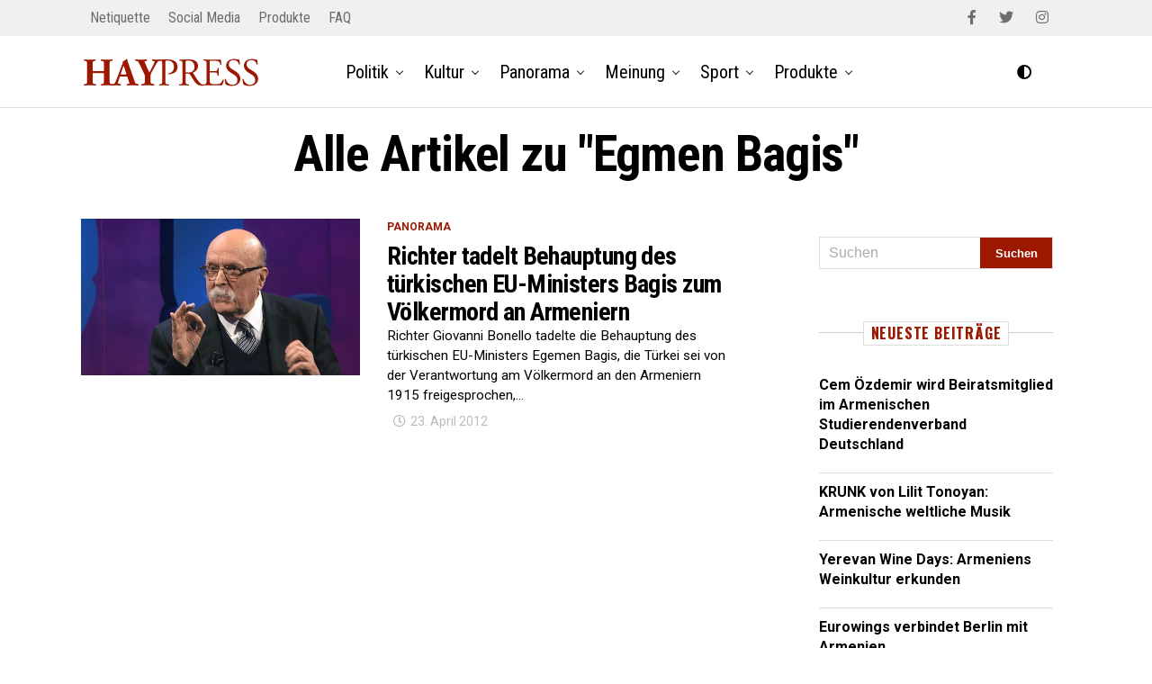

--- FILE ---
content_type: text/html; charset=UTF-8
request_url: https://haypress.de/tag/egmen-bagis/
body_size: 19797
content:
<!DOCTYPE html>
<html lang="de" prefix="og: https://ogp.me/ns#">
<head>
<meta charset="UTF-8" >
<meta name="viewport" id="viewport" content="width=device-width, initial-scale=1.0, maximum-scale=1.0, minimum-scale=1.0, user-scalable=no" />
<script type="text/javascript" id="wpp-js" src="https://haypress.de/wp-content/plugins/wordpress-popular-posts/assets/js/wpp.min.js" data-sampling="0" data-sampling-rate="100" data-api-url="https://haypress.de/wp-json/wordpress-popular-posts" data-post-id="0" data-token="83cabfb37b" data-lang="0" data-debug="0"></script>

<!-- Suchmaschinen-Optimierung durch Rank Math PRO - https://rankmath.com/ -->
<title>Egmen Bagis - HAYPRESS</title>
<meta name="robots" content="follow, index, max-snippet:-1, max-video-preview:-1, max-image-preview:large"/>
<link rel="canonical" href="https://haypress.de/tag/egmen-bagis/" />
<meta property="og:locale" content="de_DE" />
<meta property="og:type" content="article" />
<meta property="og:title" content="Egmen Bagis - HAYPRESS" />
<meta property="og:url" content="https://haypress.de/tag/egmen-bagis/" />
<meta property="og:site_name" content="HAYPRESS" />
<meta property="article:publisher" content="https://www.facebook.com/haypress/" />
<meta name="twitter:card" content="summary_large_image" />
<meta name="twitter:title" content="Egmen Bagis - HAYPRESS" />
<meta name="twitter:site" content="@HAYPRESS_news" />
<meta name="twitter:label1" content="Beiträge" />
<meta name="twitter:data1" content="1" />
<script type="application/ld+json" class="rank-math-schema">{"@context":"https://schema.org","@graph":[{"@type":"NGO","@id":"https://haypress.de/#organization","name":"HAYPRESS","url":"https://haypress.de","sameAs":["https://www.facebook.com/haypress/","https://twitter.com/HAYPRESS_news"],"logo":{"@type":"ImageObject","@id":"https://haypress.de/#logo","url":"https://haypress.de/wp-content/uploads/2020/05/favicon-hp.png","contentUrl":"https://haypress.de/wp-content/uploads/2020/05/favicon-hp.png","caption":"HAYPRESS","inLanguage":"de","width":"512","height":"512"}},{"@type":"WebSite","@id":"https://haypress.de/#website","url":"https://haypress.de","name":"HAYPRESS","publisher":{"@id":"https://haypress.de/#organization"},"inLanguage":"de"},{"@type":"CollectionPage","@id":"https://haypress.de/tag/egmen-bagis/#webpage","url":"https://haypress.de/tag/egmen-bagis/","name":"Egmen Bagis - HAYPRESS","isPartOf":{"@id":"https://haypress.de/#website"},"inLanguage":"de"}]}</script>
<!-- /Rank Math WordPress SEO Plugin -->

<link rel='dns-prefetch' href='//ajax.googleapis.com' />
<link rel='dns-prefetch' href='//use.fontawesome.com' />
<link rel='dns-prefetch' href='//fonts.googleapis.com' />
<link rel="alternate" type="application/rss+xml" title="HAYPRESS &raquo; Feed" href="https://haypress.de/feed/" />
<link rel="alternate" type="application/rss+xml" title="HAYPRESS &raquo; Kommentar-Feed" href="https://haypress.de/comments/feed/" />
<link rel="alternate" type="application/rss+xml" title="HAYPRESS &raquo; Schlagwort-Feed zu Egmen Bagis" href="https://haypress.de/tag/egmen-bagis/feed/" />
<style id='wp-img-auto-sizes-contain-inline-css' type='text/css'>
img:is([sizes=auto i],[sizes^="auto," i]){contain-intrinsic-size:3000px 1500px}
/*# sourceURL=wp-img-auto-sizes-contain-inline-css */
</style>
<style id='wp-emoji-styles-inline-css' type='text/css'>

	img.wp-smiley, img.emoji {
		display: inline !important;
		border: none !important;
		box-shadow: none !important;
		height: 1em !important;
		width: 1em !important;
		margin: 0 0.07em !important;
		vertical-align: -0.1em !important;
		background: none !important;
		padding: 0 !important;
	}
/*# sourceURL=wp-emoji-styles-inline-css */
</style>
<link rel='stylesheet' id='wp-block-library-css' href='https://haypress.de/wp-includes/css/dist/block-library/style.min.css?ver=6.9' type='text/css' media='all' />
<style id='global-styles-inline-css' type='text/css'>
:root{--wp--preset--aspect-ratio--square: 1;--wp--preset--aspect-ratio--4-3: 4/3;--wp--preset--aspect-ratio--3-4: 3/4;--wp--preset--aspect-ratio--3-2: 3/2;--wp--preset--aspect-ratio--2-3: 2/3;--wp--preset--aspect-ratio--16-9: 16/9;--wp--preset--aspect-ratio--9-16: 9/16;--wp--preset--color--black: #000000;--wp--preset--color--cyan-bluish-gray: #abb8c3;--wp--preset--color--white: #ffffff;--wp--preset--color--pale-pink: #f78da7;--wp--preset--color--vivid-red: #cf2e2e;--wp--preset--color--luminous-vivid-orange: #ff6900;--wp--preset--color--luminous-vivid-amber: #fcb900;--wp--preset--color--light-green-cyan: #7bdcb5;--wp--preset--color--vivid-green-cyan: #00d084;--wp--preset--color--pale-cyan-blue: #8ed1fc;--wp--preset--color--vivid-cyan-blue: #0693e3;--wp--preset--color--vivid-purple: #9b51e0;--wp--preset--color--: #444;--wp--preset--gradient--vivid-cyan-blue-to-vivid-purple: linear-gradient(135deg,rgb(6,147,227) 0%,rgb(155,81,224) 100%);--wp--preset--gradient--light-green-cyan-to-vivid-green-cyan: linear-gradient(135deg,rgb(122,220,180) 0%,rgb(0,208,130) 100%);--wp--preset--gradient--luminous-vivid-amber-to-luminous-vivid-orange: linear-gradient(135deg,rgb(252,185,0) 0%,rgb(255,105,0) 100%);--wp--preset--gradient--luminous-vivid-orange-to-vivid-red: linear-gradient(135deg,rgb(255,105,0) 0%,rgb(207,46,46) 100%);--wp--preset--gradient--very-light-gray-to-cyan-bluish-gray: linear-gradient(135deg,rgb(238,238,238) 0%,rgb(169,184,195) 100%);--wp--preset--gradient--cool-to-warm-spectrum: linear-gradient(135deg,rgb(74,234,220) 0%,rgb(151,120,209) 20%,rgb(207,42,186) 40%,rgb(238,44,130) 60%,rgb(251,105,98) 80%,rgb(254,248,76) 100%);--wp--preset--gradient--blush-light-purple: linear-gradient(135deg,rgb(255,206,236) 0%,rgb(152,150,240) 100%);--wp--preset--gradient--blush-bordeaux: linear-gradient(135deg,rgb(254,205,165) 0%,rgb(254,45,45) 50%,rgb(107,0,62) 100%);--wp--preset--gradient--luminous-dusk: linear-gradient(135deg,rgb(255,203,112) 0%,rgb(199,81,192) 50%,rgb(65,88,208) 100%);--wp--preset--gradient--pale-ocean: linear-gradient(135deg,rgb(255,245,203) 0%,rgb(182,227,212) 50%,rgb(51,167,181) 100%);--wp--preset--gradient--electric-grass: linear-gradient(135deg,rgb(202,248,128) 0%,rgb(113,206,126) 100%);--wp--preset--gradient--midnight: linear-gradient(135deg,rgb(2,3,129) 0%,rgb(40,116,252) 100%);--wp--preset--font-size--small: 13px;--wp--preset--font-size--medium: 20px;--wp--preset--font-size--large: 36px;--wp--preset--font-size--x-large: 42px;--wp--preset--spacing--20: 0.44rem;--wp--preset--spacing--30: 0.67rem;--wp--preset--spacing--40: 1rem;--wp--preset--spacing--50: 1.5rem;--wp--preset--spacing--60: 2.25rem;--wp--preset--spacing--70: 3.38rem;--wp--preset--spacing--80: 5.06rem;--wp--preset--shadow--natural: 6px 6px 9px rgba(0, 0, 0, 0.2);--wp--preset--shadow--deep: 12px 12px 50px rgba(0, 0, 0, 0.4);--wp--preset--shadow--sharp: 6px 6px 0px rgba(0, 0, 0, 0.2);--wp--preset--shadow--outlined: 6px 6px 0px -3px rgb(255, 255, 255), 6px 6px rgb(0, 0, 0);--wp--preset--shadow--crisp: 6px 6px 0px rgb(0, 0, 0);}:where(.is-layout-flex){gap: 0.5em;}:where(.is-layout-grid){gap: 0.5em;}body .is-layout-flex{display: flex;}.is-layout-flex{flex-wrap: wrap;align-items: center;}.is-layout-flex > :is(*, div){margin: 0;}body .is-layout-grid{display: grid;}.is-layout-grid > :is(*, div){margin: 0;}:where(.wp-block-columns.is-layout-flex){gap: 2em;}:where(.wp-block-columns.is-layout-grid){gap: 2em;}:where(.wp-block-post-template.is-layout-flex){gap: 1.25em;}:where(.wp-block-post-template.is-layout-grid){gap: 1.25em;}.has-black-color{color: var(--wp--preset--color--black) !important;}.has-cyan-bluish-gray-color{color: var(--wp--preset--color--cyan-bluish-gray) !important;}.has-white-color{color: var(--wp--preset--color--white) !important;}.has-pale-pink-color{color: var(--wp--preset--color--pale-pink) !important;}.has-vivid-red-color{color: var(--wp--preset--color--vivid-red) !important;}.has-luminous-vivid-orange-color{color: var(--wp--preset--color--luminous-vivid-orange) !important;}.has-luminous-vivid-amber-color{color: var(--wp--preset--color--luminous-vivid-amber) !important;}.has-light-green-cyan-color{color: var(--wp--preset--color--light-green-cyan) !important;}.has-vivid-green-cyan-color{color: var(--wp--preset--color--vivid-green-cyan) !important;}.has-pale-cyan-blue-color{color: var(--wp--preset--color--pale-cyan-blue) !important;}.has-vivid-cyan-blue-color{color: var(--wp--preset--color--vivid-cyan-blue) !important;}.has-vivid-purple-color{color: var(--wp--preset--color--vivid-purple) !important;}.has-black-background-color{background-color: var(--wp--preset--color--black) !important;}.has-cyan-bluish-gray-background-color{background-color: var(--wp--preset--color--cyan-bluish-gray) !important;}.has-white-background-color{background-color: var(--wp--preset--color--white) !important;}.has-pale-pink-background-color{background-color: var(--wp--preset--color--pale-pink) !important;}.has-vivid-red-background-color{background-color: var(--wp--preset--color--vivid-red) !important;}.has-luminous-vivid-orange-background-color{background-color: var(--wp--preset--color--luminous-vivid-orange) !important;}.has-luminous-vivid-amber-background-color{background-color: var(--wp--preset--color--luminous-vivid-amber) !important;}.has-light-green-cyan-background-color{background-color: var(--wp--preset--color--light-green-cyan) !important;}.has-vivid-green-cyan-background-color{background-color: var(--wp--preset--color--vivid-green-cyan) !important;}.has-pale-cyan-blue-background-color{background-color: var(--wp--preset--color--pale-cyan-blue) !important;}.has-vivid-cyan-blue-background-color{background-color: var(--wp--preset--color--vivid-cyan-blue) !important;}.has-vivid-purple-background-color{background-color: var(--wp--preset--color--vivid-purple) !important;}.has-black-border-color{border-color: var(--wp--preset--color--black) !important;}.has-cyan-bluish-gray-border-color{border-color: var(--wp--preset--color--cyan-bluish-gray) !important;}.has-white-border-color{border-color: var(--wp--preset--color--white) !important;}.has-pale-pink-border-color{border-color: var(--wp--preset--color--pale-pink) !important;}.has-vivid-red-border-color{border-color: var(--wp--preset--color--vivid-red) !important;}.has-luminous-vivid-orange-border-color{border-color: var(--wp--preset--color--luminous-vivid-orange) !important;}.has-luminous-vivid-amber-border-color{border-color: var(--wp--preset--color--luminous-vivid-amber) !important;}.has-light-green-cyan-border-color{border-color: var(--wp--preset--color--light-green-cyan) !important;}.has-vivid-green-cyan-border-color{border-color: var(--wp--preset--color--vivid-green-cyan) !important;}.has-pale-cyan-blue-border-color{border-color: var(--wp--preset--color--pale-cyan-blue) !important;}.has-vivid-cyan-blue-border-color{border-color: var(--wp--preset--color--vivid-cyan-blue) !important;}.has-vivid-purple-border-color{border-color: var(--wp--preset--color--vivid-purple) !important;}.has-vivid-cyan-blue-to-vivid-purple-gradient-background{background: var(--wp--preset--gradient--vivid-cyan-blue-to-vivid-purple) !important;}.has-light-green-cyan-to-vivid-green-cyan-gradient-background{background: var(--wp--preset--gradient--light-green-cyan-to-vivid-green-cyan) !important;}.has-luminous-vivid-amber-to-luminous-vivid-orange-gradient-background{background: var(--wp--preset--gradient--luminous-vivid-amber-to-luminous-vivid-orange) !important;}.has-luminous-vivid-orange-to-vivid-red-gradient-background{background: var(--wp--preset--gradient--luminous-vivid-orange-to-vivid-red) !important;}.has-very-light-gray-to-cyan-bluish-gray-gradient-background{background: var(--wp--preset--gradient--very-light-gray-to-cyan-bluish-gray) !important;}.has-cool-to-warm-spectrum-gradient-background{background: var(--wp--preset--gradient--cool-to-warm-spectrum) !important;}.has-blush-light-purple-gradient-background{background: var(--wp--preset--gradient--blush-light-purple) !important;}.has-blush-bordeaux-gradient-background{background: var(--wp--preset--gradient--blush-bordeaux) !important;}.has-luminous-dusk-gradient-background{background: var(--wp--preset--gradient--luminous-dusk) !important;}.has-pale-ocean-gradient-background{background: var(--wp--preset--gradient--pale-ocean) !important;}.has-electric-grass-gradient-background{background: var(--wp--preset--gradient--electric-grass) !important;}.has-midnight-gradient-background{background: var(--wp--preset--gradient--midnight) !important;}.has-small-font-size{font-size: var(--wp--preset--font-size--small) !important;}.has-medium-font-size{font-size: var(--wp--preset--font-size--medium) !important;}.has-large-font-size{font-size: var(--wp--preset--font-size--large) !important;}.has-x-large-font-size{font-size: var(--wp--preset--font-size--x-large) !important;}
/*# sourceURL=global-styles-inline-css */
</style>

<style id='classic-theme-styles-inline-css' type='text/css'>
/*! This file is auto-generated */
.wp-block-button__link{color:#fff;background-color:#32373c;border-radius:9999px;box-shadow:none;text-decoration:none;padding:calc(.667em + 2px) calc(1.333em + 2px);font-size:1.125em}.wp-block-file__button{background:#32373c;color:#fff;text-decoration:none}
/*# sourceURL=/wp-includes/css/classic-themes.min.css */
</style>
<link rel='stylesheet' id='eeb-css-frontend-css' href='https://haypress.de/wp-content/plugins/email-encoder-bundle/core/includes/assets/css/style.css?ver=240827-190020' type='text/css' media='all' />
<link rel='stylesheet' id='dashicons-css' href='https://haypress.de/wp-includes/css/dashicons.min.css?ver=6.9' type='text/css' media='all' />
<link rel='stylesheet' id='post-views-counter-frontend-css' href='https://haypress.de/wp-content/plugins/post-views-counter/css/frontend.min.css?ver=1.4.7' type='text/css' media='all' />
<link rel='stylesheet' id='widgetopts-styles-css' href='https://haypress.de/wp-content/plugins/widget-options/assets/css/widget-options.css?ver=4.0.6.1' type='text/css' media='all' />
<link rel='stylesheet' id='ql-jquery-ui-css' href='//ajax.googleapis.com/ajax/libs/jqueryui/1.12.1/themes/smoothness/jquery-ui.css?ver=6.9' type='text/css' media='all' />
<link rel='stylesheet' id='zox-custom-style-css' href='https://haypress.de/wp-content/themes/haypress/style.css?ver=6.9' type='text/css' media='all' />
<style id='zox-custom-style-inline-css' type='text/css'>


	a,
	a:visited,
	a:hover h2.zox-s-title1,
	a:hover h2.zox-s-title1-feat,
	a:hover h2.zox-s-title2,
	a:hover h2.zox-s-title3,
	.zox-post-body p a,
	h3.zox-post-cat a,
	.sp-template a,
	.sp-data-table a,
	span.zox-author-name a,
	a:hover h2.zox-authors-latest,
	span.zox-authors-name a:hover {
		color: #9c1801;
	}

	.zox-s8 a:hover h2.zox-s-title1,
	.zox-s8 a:hover h2.zox-s-title1-feat,
	.zox-s8 a:hover h2.zox-s-title2,
	.zox-s8 a:hover h2.zox-s-title3 {
		box-shadow: 15px 0 0 #fff, -10px 0 0 #fff;
		color: #9c1801;
	}

	.woocommerce-message:before,
	.woocommerce-info:before,
	.woocommerce-message:before,
	.woocommerce .star-rating span:before,
	span.zox-s-cat,
	h3.zox-post-cat a,
	.zox-s6 span.zox-s-cat,
	.zox-s8 span.zox-s-cat,
	.zox-widget-side-trend-wrap .zox-art-text:before {
		color: #9c1801;
	}

	.zox-widget-bgp,
	.zox-widget-bgp.zox-widget-txtw .zox-art-wrap,
	.zox-widget-bgp.zox-widget-txtw .zox-widget-featl-sub .zox-art-wrap,
	.zox-s4 .zox-widget-bgp span.zox-s-cat,
	.woocommerce span.onsale,
	.zox-s7 .zox-byline-wrap:before,
	.zox-s3 span.zox-s-cat,
	.zox-o1 span.zox-s-cat,
	.zox-s3 .zox-widget-side-trend-wrap .zox-art-text:before,
	.sp-table-caption,
	#zox-search-form #zox-search-submit,
	#zox-search-form2 #zox-search-submit2,
	.pagination .current,
	.pagination a:hover,
	.zox-o6 span.zox-s-cat {
		background: #9c1801;
	}

	.woocommerce .widget_price_filter .ui-slider .ui-slider-handle,
	.woocommerce #respond input#submit.alt,
	.woocommerce a.button.alt,
	.woocommerce button.button.alt,
	.woocommerce input.button.alt,
	.woocommerce #respond input#submit.alt:hover,
	.woocommerce a.button.alt:hover,
	.woocommerce button.button.alt:hover,
	.woocommerce input.button.alt:hover {
		background-color: #9c1801;
	}

	.woocommerce-error,
	.woocommerce-info,
	.woocommerce-message {
		border-top-color: #9c1801;
	}

	.zox-feat-ent1-left,
	.zox-ent1 .zox-side-widget {
		border-top: 2px solid #9c1801;
	}

	.zox-feat-ent3-main-wrap h2.zox-s-title2 {
		background-color: #9c1801;
		box-shadow: 15px 0 0 #9c1801, -10px 0 0 #9c1801;
	}

	.zox-widget-side-trend-wrap .zox-art-text:before,
	.pagination .current,
	.pagination a:hover {
		border: 1px solid #9c1801;
	}

	.zox-post-type {
		border: 3px solid #9c1801;
	}
	.zox-widget-featl-sub .zox-post-type {
		border: 2px solid #9c1801;
	}

	.zox-o3 h3.zox-s-cat {
		background: #9c1801;
	}

	.zox-widget-bgs,
	.zox-widget-bgs.zox-widget-txtw .zox-art-wrap,
	.zox-widget-bgs.zox-widget-txtw .zox-widget-featl-sub .zox-art-wrap,
	.zox-s4 .zox-widget-bgp span.zox-s-cat {
		background: #9c1801;
	}

	#zox-top-head-wrap {
		background: #f0f0f0;
	}

	span.zox-top-soc-but,
	.zox-top-nav-menu ul li a,
	span.zox-woo-cart-icon {
		color: #6d6d6d;
	}

	span.zox-woo-cart-num {
		background: #6d6d6d;
	}

	.zox-top-nav-menu ul li:hover a {
		color: #9c1801;
	}

	#zox-top-head-wrap,
	#zox-top-head,
	#zox-top-head-left,
	#zox-top-head-mid,
	#zox-top-head-right,
	.zox-top-nav-menu ul {
		height: 40px;
	}

	#zox-top-head-mid img {
		max-height: calc(40px - 20px);
	}

	.zox-top-nav-menu ul li a {
		font-size: 16px;
	}

	#zox-bot-head-wrap,
	#zox-bot-head-wrap.zox-trans-bot.zox-fix-up,
	#zox-fly-wrap,
	#zox-bot-head-wrap.zox-trans-bot:hover {
		background-color: #ffffff;
	}

	.zox-nav-menu ul li a,
	span.zox-nav-search-but,
	span.zox-night,
	.zox-trans-bot.zox-fix-up .zox-nav-menu ul li a,
	.zox-trans-bot.zox-fix-up span.zox-nav-search-but,
	nav.zox-fly-nav-menu ul li a,
	span.zox-fly-soc-head,
	ul.zox-fly-soc-list li a {
		color: #000000;
	}

	.zox-nav-menu ul li.menu-item-has-children a:after,
	.zox-nav-menu ul li.zox-mega-drop a:after {
		border-right: 1px solid #000000;
		border-bottom: 1px solid #000000;
	}

	.zox-fly-but-wrap span,
	.zox-trans-bot.zox-fix-up .zox-fly-but-wrap span,
	.zox-fly-but-wrap span {
		background: #000000;
	}

	.zox-nav-menu ul li:hover a,
	span.zox-nav-search-but:hover,
	span.zox-night:hover {
		color: #9c1801;
	}

	.zox-fly-but-wrap:hover span {
		background: #9c1801;
	}

	span.zox-widget-main-title {
		color: #111;
	}

	#zox-foot-wrap {
		background: #fff;
	}

	#zox-foot-wrap p {
		color: #aaa;
	}

	#zox-foot-wrap a {
		color: #aaa;
	}

	ul.zox-foot-soc-list li a {
		border: 1px solid #aaa;
	}

	span.zox-widget-side-title {
		color: #111;
	}

	span.zox-post-main-title {
		color: #111;
	}

	.zox-top-nav-menu ul li a {
		padding-top: calc((40px - 16px) / 2);
		padding-bottom: calc((40px - 16px) / 2);
	}

	#zox-bot-head-wrap,
	.zox-bot-head-menu,
	#zox-bot-head,
	#zox-bot-head-left,
	#zox-bot-head-right,
	#zox-bot-head-mid,
	.zox-bot-head-logo,
	.zox-bot-head-logo-main,
	.zox-nav-menu,
	.zox-nav-menu ul {
		height: 80px;
	}

	.zox-nav-menu ul li ul.sub-menu,
	.zox-nav-menu ul li.menu-item-object-category .zox-mega-dropdown {
		top: 80px;
	}

	.zox-nav-menu ul li a {
		font-size: 20px;
	}

	.zox-nav-menu ul li a {
		padding-top: calc((80px - 20px) / 2);
		padding-bottom: calc((80px - 20px) / 2);
	}

	.zox-fix-up {
		top: -80px;
		-webkit-transform: translate3d(0,-80px,0) !important;
	   	   -moz-transform: translate3d(0,-80px,0) !important;
	    	-ms-transform: translate3d(0,-80px,0) !important;
	     	 -o-transform: translate3d(0,-80px,0) !important;
				transform: translate3d(0,-80px,0) !important;
	}

	.zox-fix {
		top: -80px;
		-webkit-transform: translate3d(0,80px,0) !important;
	   	   -moz-transform: translate3d(0,80px,0) !important;
	    	-ms-transform: translate3d(0,80px,0) !important;
	     	 -o-transform: translate3d(0,80px,0) !important;
				transform: translate3d(0,80px,0) !important;
	}

	.zox-fix-up .zox-nav-menu ul li a {
		padding-top: calc((60px - 20px) / 2);
		padding-bottom: calc((60px - 20px) / 2);
	}

	.zox-feat-ent1-grid,
	.zox-feat-ent2-bot,
	.zox-feat-net1-grid {
		grid-template-columns: auto 300px;
	}

	body,
	span.zox-s-cat,
	span.zox-ad-label,
	span.zox-post-excerpt p,
	.woocommerce ul.product_list_widget li a,
	.woocommerce ul.product_list_widget span.product-title,
	.woocommerce #reviews #comments ol.commentlist li .comment-text p.meta,
	.woocommerce div.product p.price,
	.woocommerce div.product p.price ins,
	.woocommerce div.product p.price del,
	.woocommerce ul.products li.product .price del,
	.woocommerce ul.products li.product .price ins,
	.woocommerce ul.products li.product .price,
	.woocommerce #respond input#submit,
	.woocommerce a.button,
	.woocommerce button.button,
	.woocommerce input.button,
	.woocommerce .widget_price_filter .price_slider_amount .button,
	.woocommerce span.onsale,
	.woocommerce-review-link,
	#woo-content p.woocommerce-result-count,
	.woocommerce div.product .woocommerce-tabs ul.tabs li a,
	.woocommerce .woocommerce-breadcrumb,
	.woocommerce #respond input#submit.alt,
	.woocommerce a.button.alt,
	.woocommerce button.button.alt,
	.woocommerce input.button.alt {
		font-family: 'Roboto', sans-serif;
		font-weight: 400;
		text-transform: None;
	}

	#zox-woo-side-wrap span.zox-widget-side-title,
	span.zox-authors-name a,
	h1.zox-author-top-head {
		font-family: 'Roboto', sans-serif;
	}

	p.zox-s-graph,
	.zox-post-body p,
	.zox-post-body blockquote p,
	#woo-content p,
	#zox-404 p,
	.zox-post-body ul li,
	.zox-post-body ol li {
		font-family: 'Roboto', sans-serif;
		font-weight: 400;
		text-transform: None;
	}

	.zox-nav-menu ul li a,
	.zox-top-nav-menu ul li a,
	nav.zox-fly-nav-menu ul li a {
		font-family: 'Roboto Condensed', sans-serif;
		font-weight: 400;
		text-transform: None;
	}

	.zox-nav-menu ul li ul.zox-mega-list li a,
	.zox-nav-menu ul li ul.zox-mega-list li a p {
		font-family: 'Roboto Condensed', sans-serif;
	}

	h2.zox-s-title1,
	h2.zox-s-title1-feat,
	.woocommerce div.product .product_title,
	.woocommerce .related h2,
	#woo-content .summary p.price,
	.woocommerce div.product .woocommerce-tabs .panel h2,
	#zox-404 h1,
	h1.zox-post-title,
	.zox-widget-side-trend-wrap .zox-art-text:before {
		font-family: 'Roboto Condensed', sans-serif;
		font-weight: 700;
		text-transform: None;
	}

	span.zox-widget-main-title {
		font-family: 'Roboto', sans-serif;
		font-weight: 400;
		text-transform: Uppercase;
	}

	span.zox-widget-side-title {
		font-family: 'Roboto', sans-serif;
		font-weight: 400;
		text-transform: Uppercase;
	}

	span.zox-post-main-title {
		font-family: 'Roboto', sans-serif;
		font-weight: 900;
		text-transform: None;
	}

	h2.zox-s-title2,
	h2.zox-s-title3,
	span.zox-woo-cart-num,
	p.zox-search-p,
	.alp-related-posts .current .post-title,
	.alp-related-posts-wrapper .alp-related-post .post-title,
	.zox-widget-txtw span.zox-widget-main-title {
		font-family: 'Roboto Condensed', sans-serif;
		font-weight: 700;
		text-transform: None;
	}

	.zox-post-width {
		margin: 0 auto;
		max-width: calc(1100px + 60px);
	}


	

			.zox-head-width {
				margin: 0 auto;
				max-width: calc(1100px + 60px);
			}
				

			.zox-body-width,
			.zox-title-width,
			.zox-widget-feat-wrap.zox-o1 .zox-art-text-cont,
			.zox-widget-feat-wrap.zox-o4 .zox-art-text-cont,
			.zox-widget-feat-main.zox-o1 .zox-art-text-cont,
			.zox-widget-feat-main.zox-o4 .zox-art-text-cont {
				margin: 0 auto;
				padding: 0 30px;
				max-width: calc(1100px + 60px);
			}
				

			#zox-top-head {
				grid-template-columns: auto 250px;
			}
			#zox-top-head-left {
				width: 100%;
			}
			#zox-top-head-mid {
				display: none;
			}
				

			@media screen and (min-width: 1024px) {
				#zox-bot-head-left {
					display: none;
				}
				#zox-bot-head {
					grid-template-columns: auto 60px;
				}
				.zox-bot-head-menu {
					display: grid;
					padding: 0 0 0 90px;
				}
			}
			@media screen and (max-width: 1023px) {
				#zox-bot-head-left {
					display: grid;
				}
			}
				

			.zox-fix-up {
				-webkit-box-shadow: 0 0.5rem 1rem 0 rgba(21,21,30,0.08);
				   -moz-box-shadow: 0 0.5rem 1rem 0 rgba(21,21,30,0.08);
				    -ms-box-shadow: 0 0.5rem 1rem 0 rgba(21,21,30,0.08);
				     -o-box-shadow: 0 0.5rem 1rem 0 rgba(21,21,30,0.08);
						box-shadow: 0 0.5rem 1rem 0 rgba(21,21,30,0.08);
			}
				

	.zox-nav-links {
		display: none;
		}
		

			#zox-home-body-wrap {
				grid-template-columns: auto 300px;
				}
				

			.zox-post-body p a {
				box-shadow: inset 0 -1px 0 0 #fff, inset 0 -2px 0 0 #9c1801;
				color: #000;
			}
			.zox-post-body p a:hover {
				color: #9c1801;
			}
			

			.zox-widget-main-head {
				margin: 0 0 15px;
			}
			h4.zox-widget-main-title {
				border-top: 1px solid #ccc;
				position: relative;
				text-align: center;
			}
			span.zox-widget-main-title {
				background: #fff;
				border: 1px solid #ddd;
				color: #111;
				display: inline-block;
				font-size: 18px;
				letter-spacing: .05em;
				padding: 5px 10px 7px;
				position: relative;
					top: -16px;
				text-transform: uppercase;
			}
			.zox_feat_widget .zox-widget-main-head {
				margin: 0;
			}
			.zox_feat_widget h4.zox-widget-main-title {
				height: 1px;
				z-index: 10;
			}
			

			span.zox-widget-side-title {
				font-size: 2.125rem;
				letter-spacing: .05em;
			}
			

			h4.zox-post-main-title {
				text-align: left;
			}
			span.zox-post-main-title {
				font-size: 1.5rem;
				letter-spacing: .1em;
			}
			


				

 	/*** Bildunterschriften ***/
p.wp-caption-text, span.zox-post-img-cap {
    line-height: 1.3em !important;
    font-size: 12px !important;
}

#slb_viewer_wrap .slb_theme_slb_baseline * {
    font-size: 16px;
}

.zox-author-name-wrap, .zox-author-thumb, .zox-byline-name {
    display: none;
}

.zox-post-byline-wrap {
    display: block;
}

span.zox-nav-search-but {
    display: none;
}

.related-post {
    margin: 80px 0 !important;
}

.fa-moon::before {
    content: "\f042" !important;
}

.fa-moon::before {
    content: "\f042" !important;
}
.cc-window.cc-floating {
    z-index: 99999;
}

#zox-fly-wrap, #zox-search-wrap, #zox-lead-top {
     -webkit-transition: none;
    -moz-transition: none;
    -ms-transition: none;
    -o-transition: none;
    transition: none;
}

#zox-main-body-wrap .zox-search-box {
display: none;
}

#zox-search-input, #zox-search-input2 {
    text-transform: none;
}

.zox-s5 .zox-widget-side-trend-wrap .zox-art-text:before {
    content: counter(zox-trend);
    border: none;
    border-radius: 0;
    display: grid;
    font-size: 46px;
    font-weight: 700;
    margin: 0;
    top: 0;
    width: auto;
    height: auto;
    vertical-align: text-top;
    color: #ddd !important;
}

/*** Startseite Featured Post ***/
.zox-s1.zox-div1 .zox-art-text, .zox-s2.zox-div1 .zox-art-text, .zox-s3.zox-div1 .zox-art-text, .zox-s4.zox-div1 .zox-art-text, .zox-s5.zox-div1 .zox-art-text, .zox-s6.zox-div1 .zox-art-text, .zox-s1.zox-div23 .zox-art-text, .zox-s2.zox-div23 .zox-art-text, .zox-s3.zox-div23 .zox-art-text, .zox-s4.zox-div23 .zox-art-text, .zox-s5.zox-div23 .zox-art-text {
    padding: 30px;
}

@media screen and (min-width: 1024px) {
.zox-bot-head-menu {
    padding: 0 0 0 130px;
}
}

.zox-div2 h2.zox-s-title1-feat, .zox-div23 h2.zox-s-title1-feat, .zox-div1 h2.zox-s-title1, .zox-div1 h2.zox-s-title2, .zox-div1t h2.zox-s-title1, .zox-div1t h2.zox-s-title2 {
    font-size: 2.375rem;
}

.zox-post-body h6, .comment-inner h6 {
    font-size: 0.75rem;
    text-transform: none !important;
}

.zox-feat-net3-main-wrap .zox-art-text h2.zox-s-title1, .zox-feat-net3-main-wrap .zox-art-text h2.zox-s-title1-feat, .zox-feat-net3-sub-wrap .zox-art-text h2.zox-s-title2 {
line-height: 1.125;
}

span.zox-widget-side-title {
    background: #fff;
    border: 1px solid #ddd;
    color: #9c1801;
    display: inline-block;
    font-family: 'Oswald', sans-serif;
    font-size: 16px;
    font-weight: 700;
    letter-spacing: .05em;
    padding: 4px 8px 5px;
    position: relative;
    top: -13px;
    text-transform: uppercase;
}

h4.zox-widget-side-title {
    border-top: 1px solid #ccc;
    position: relative;
    text-align: center;
}

span.zox-widget-main-title {
    background: #fff;
    border: 1px solid #ddd;
    color: #9c1801;
    display: inline-block;
    font-family: 'Oswald', sans-serif;
    font-size: 18px;
    font-weight: 700;
    letter-spacing: .05em;
    padding: 5px 10px 7px;
    position: relative;
    top: -16px;
    text-transform: uppercase;
}

@media screen and (max-width: 770px) {
.zox-s1.zox-div1 .zox-art-wrap, .zox-s2.zox-div1 .zox-art-wrap, .zox-s3.zox-div1 .zox-art-wrap, .zox-s4.zox-div1 .zox-art-wrap, .zox-s5.zox-div1 .zox-art-wrap, .zox-s6.zox-div1 .zox-art-wrap, .zox-s1.zox-div23 .zox-art-grid, .zox-s2.zox-div23 .zox-art-grid, .zox-s3.zox-div23 .zox-art-grid, .zox-s4.zox-div23 .zox-art-grid, .zox-s5.zox-div23 .zox-art-grid, .zox-o3.zox-div2 .zox-art-wrap {
    display: block;
    grid-template-areas: 'zox-img zox-text';
    grid-template-columns: 3fr 2fr;
}
}

#zox-bot-head-wrap {
    border-bottom: 1px solid #ddd;
}

.zox-s5 p.zox-s-graph {
    color: #000;
    font-size: 0.95rem;
    line-height: 1.45;
}

/*** Links Meistgelesene ***/
.zox-s5 .zox-widget-side-trend-wrap h2.zox-s-title3 {
    text-transform: none;
}

/*** Thema-Farbe ***/
.zox-s5 span.zox-s-cat {
    color: #9c1801;
    float: none;
    font-size: .75rem;
text-transform: uppercase;
font-weight: 700;
}

 .zox-post-body h3, .comment-inner h3 {
    font-size: 2.0rem;
padding-top: 10px;
}

/*** Zwischen-Titel innerhalb Artikel ***/
.zox-post-body h2, .comment-inner h2 {
    font-size: 1.8rem;
padding-top: 10px;
}

.zox-post-body h5, .comment-inner h5 {
    font-size: 1.625rem;
    padding-top: 10px;
}
		
/*# sourceURL=zox-custom-style-inline-css */
</style>
<link rel='stylesheet' id='fontawesome-child-css' href='https://use.fontawesome.com/releases/v5.5.0/css/all.css?ver=6.9' type='text/css' media='all' />
<link rel='stylesheet' id='zox-custom-child-style-css' href='https://haypress.de/wp-content/themes/haypress-child/style.css?ver=1.0.0' type='text/css' media='all' />
<link rel='stylesheet' id='zox-reset-css' href='https://haypress.de/wp-content/themes/haypress/css/reset.css?ver=6.9' type='text/css' media='all' />
<link rel='stylesheet' id='fontawesome-css' href='https://use.fontawesome.com/releases/v5.12.1/css/all.css?ver=6.9' type='text/css' media='all' />
<link rel='stylesheet' id='zox-fonts-css' href='//fonts.googleapis.com/css?family=Heebo%3A300%2C400%2C500%2C700%2C800%2C900%7CAlegreya%3A400%2C500%2C700%2C800%2C900%7CJosefin+Sans%3A300%2C400%2C600%2C700%7CLibre+Franklin%3A300%2C400%2C500%2C600%2C700%2C800%2C900%7CFrank+Ruhl+Libre%3A300%2C400%2C500%2C700%2C900%7CNunito+Sans%3A300%2C400%2C600%2C700%2C800%2C900%7CMontserrat%3A300%2C400%2C500%2C600%2C700%2C800%2C900%7CAnton%3A400%7CNoto+Serif%3A400%2C700%7CNunito%3A300%2C400%2C600%2C700%2C800%2C900%7CRajdhani%3A300%2C400%2C500%2C600%2C700%7CTitillium+Web%3A300%2C400%2C600%2C700%2C900%7CPT+Serif%3A400%2C400i%2C700%2C700i%7CAmiri%3A400%2C400i%2C700%2C700i%7COswald%3A300%2C400%2C500%2C600%2C700%7CRoboto+Mono%3A400%2C700%7CBarlow+Semi+Condensed%3A700%2C800%2C900%7CPoppins%3A300%2C400%2C500%2C600%2C700%2C800%2C900%7CRoboto+Condensed%3A300%2C400%2C700%7CRoboto%3A300%2C400%2C500%2C700%2C900%7CPT+Serif%3A400%2C700%7COpen+Sans+Condensed%3A300%2C700%7COpen+Sans%3A700%7CSource+Serif+Pro%3A400%2C600%2C700%7CIM+Fell+French+Canon%3A400%2C400i%7CRoboto%3A100%2C100i%2C200%2C+200i%2C300%2C300i%2C400%2C400i%2C500%2C500i%2C600%2C600i%2C700%2C700i%2C800%2C800i%2C900%2C900i%7CRoboto%3A100%2C100i%2C200%2C+200i%2C300%2C300i%2C400%2C400i%2C500%2C500i%2C600%2C600i%2C700%2C700i%2C800%2C800i%2C900%2C900i%7CRoboto+Condensed%3A100%2C100i%2C200%2C+200i%2C300%2C300i%2C400%2C400i%2C500%2C500i%2C600%2C600i%2C700%2C700i%2C800%2C800i%2C900%2C900i%7CRoboto+Condensed%3A100%2C100i%2C200%2C+200i%2C300%2C300i%2C400%2C400i%2C500%2C500i%2C600%2C600i%2C700%2C700i%2C800%2C800i%2C900%2C900i%7CRoboto+Condensed%3A100%2C100i%2C200%2C+200i%2C300%2C300i%2C400%2C400i%2C500%2C500i%2C600%2C600i%2C700%2C700i%2C800%2C800i%2C900%2C900i%7CRoboto%3A100%2C100i%2C200%2C+200i%2C300%2C300i%2C400%2C400i%2C500%2C500i%2C600%2C600i%2C700%2C700i%2C800%2C800i%2C900%2C900i%7CRoboto%3A100%2C100i%2C200%2C+200i%2C300%2C300i%2C400%2C400i%2C500%2C500i%2C600%2C600i%2C700%2C700i%2C800%2C800i%2C900%2C900i%26subset%3Dlatin%2Clatin-ext%2Ccyrillic%2Ccyrillic-ext%2Cgreek-ext%2Cgreek%2Cvietnamese' type='text/css' media='all' />
<link rel='stylesheet' id='zox-media-queries-css' href='https://haypress.de/wp-content/themes/haypress/css/media-queries.css?ver=6.9' type='text/css' media='all' />
<link rel='stylesheet' id='slb_core-css' href='https://haypress.de/wp-content/plugins/simple-lightbox/client/css/app.css?ver=2.9.3' type='text/css' media='all' />
<script type="text/javascript" src="https://haypress.de/wp-includes/js/jquery/jquery.min.js?ver=3.7.1" id="jquery-core-js"></script>
<script type="text/javascript" src="https://haypress.de/wp-includes/js/jquery/jquery-migrate.min.js?ver=3.4.1" id="jquery-migrate-js"></script>
<script type="text/javascript" src="https://haypress.de/wp-content/plugins/email-encoder-bundle/core/includes/assets/js/custom.js?ver=240827-190020" id="eeb-js-frontend-js"></script>
<link rel="https://api.w.org/" href="https://haypress.de/wp-json/" /><link rel="alternate" title="JSON" type="application/json" href="https://haypress.de/wp-json/wp/v2/tags/223" /><link rel="EditURI" type="application/rsd+xml" title="RSD" href="https://haypress.de/xmlrpc.php?rsd" />
	<meta name="theme-color" content="#ffffff" />
			<meta property="og:description" content="Aktuelle Nachrichten, News, Videos und Hintergr&uuml;nde online" />
	            <style id="wpp-loading-animation-styles">@-webkit-keyframes bgslide{from{background-position-x:0}to{background-position-x:-200%}}@keyframes bgslide{from{background-position-x:0}to{background-position-x:-200%}}.wpp-widget-block-placeholder,.wpp-shortcode-placeholder{margin:0 auto;width:60px;height:3px;background:#dd3737;background:linear-gradient(90deg,#dd3737 0%,#571313 10%,#dd3737 100%);background-size:200% auto;border-radius:3px;-webkit-animation:bgslide 1s infinite linear;animation:bgslide 1s infinite linear}</style>
            <meta name="generator" content="Elementor 3.24.3; features: additional_custom_breakpoints; settings: css_print_method-external, google_font-enabled, font_display-auto">
			<style>
				.e-con.e-parent:nth-of-type(n+4):not(.e-lazyloaded):not(.e-no-lazyload),
				.e-con.e-parent:nth-of-type(n+4):not(.e-lazyloaded):not(.e-no-lazyload) * {
					background-image: none !important;
				}
				@media screen and (max-height: 1024px) {
					.e-con.e-parent:nth-of-type(n+3):not(.e-lazyloaded):not(.e-no-lazyload),
					.e-con.e-parent:nth-of-type(n+3):not(.e-lazyloaded):not(.e-no-lazyload) * {
						background-image: none !important;
					}
				}
				@media screen and (max-height: 640px) {
					.e-con.e-parent:nth-of-type(n+2):not(.e-lazyloaded):not(.e-no-lazyload),
					.e-con.e-parent:nth-of-type(n+2):not(.e-lazyloaded):not(.e-no-lazyload) * {
						background-image: none !important;
					}
				}
			</style>
			<style type="text/css" id="custom-background-css">
body.custom-background { background-color: #ffffff; }
</style>
	<link rel="icon" href="https://haypress.de/wp-content/uploads/2020/05/cropped-favicon-hp-32x32.png" sizes="32x32" />
<link rel="icon" href="https://haypress.de/wp-content/uploads/2020/05/cropped-favicon-hp-192x192.png" sizes="192x192" />
<link rel="apple-touch-icon" href="https://haypress.de/wp-content/uploads/2020/05/cropped-favicon-hp-180x180.png" />
<meta name="msapplication-TileImage" content="https://haypress.de/wp-content/uploads/2020/05/cropped-favicon-hp-270x270.png" />
<!-- TradeDoubler site verification 3229054 -->
</head>
<body class="archive tag tag-egmen-bagis tag-223 custom-background wp-theme-haypress wp-child-theme-haypress-child zox-s5 zox-net3 elementor-default elementor-kit-4304" >
	<div id="zox-fly-wrap">
	<div id="zox-fly-menu-top" class="left relative">
		<div id="zox-fly-logo" class="left relative">
							<a href="https://haypress.de/"><img src="https://haypress.de/wp-content/uploads/2020/05/hp-logo-small.png" alt="HAYPRESS" data-rjs="2" /></a>
					</div><!--zox-fly-logo-->
		<div class="zox-fly-but-wrap zox-fly-but-menu zox-fly-but-click">
			<span></span>
			<span></span>
			<span></span>
			<span></span>
		</div><!--zox-fly-but-wrap-->
	</div><!--zox-fly-menu-top-->
	<div id="zox-fly-menu-wrap">
		<nav class="zox-fly-nav-menu left relative">
			<div class="menu-mobile-menue-container"><ul id="menu-mobile-menue" class="menu"><li id="menu-item-5829" class="menu-item menu-item-type-taxonomy menu-item-object-category menu-item-has-children menu-item-5829"><a href="https://haypress.de/thema/politik/">Politik</a>
<ul class="sub-menu">
	<li id="menu-item-5830" class="menu-item menu-item-type-taxonomy menu-item-object-category menu-item-5830"><a href="https://haypress.de/thema/politik/deutschland/">Deutschland</a></li>
	<li id="menu-item-5831" class="menu-item menu-item-type-taxonomy menu-item-object-category menu-item-5831"><a href="https://haypress.de/thema/politik/armenien/">Armenien</a></li>
	<li id="menu-item-5832" class="menu-item menu-item-type-taxonomy menu-item-object-category menu-item-5832"><a href="https://haypress.de/thema/politik/tuerkei/">Türkei</a></li>
	<li id="menu-item-5833" class="menu-item menu-item-type-taxonomy menu-item-object-category menu-item-5833"><a href="https://haypress.de/thema/politik/ausland/">Ausland</a></li>
</ul>
</li>
<li id="menu-item-5834" class="menu-item menu-item-type-taxonomy menu-item-object-category menu-item-has-children menu-item-5834"><a href="https://haypress.de/thema/kultur/">Kultur</a>
<ul class="sub-menu">
	<li id="menu-item-5835" class="menu-item menu-item-type-taxonomy menu-item-object-category menu-item-5835"><a href="https://haypress.de/thema/kultur/buchtipp/">Buchtipp</a></li>
	<li id="menu-item-5836" class="menu-item menu-item-type-taxonomy menu-item-object-category menu-item-5836"><a href="https://haypress.de/thema/kultur/film-tv/">Film &amp; TV</a></li>
	<li id="menu-item-5837" class="menu-item menu-item-type-taxonomy menu-item-object-category menu-item-5837"><a href="https://haypress.de/thema/kultur/musik/">Musik</a></li>
	<li id="menu-item-5838" class="menu-item menu-item-type-taxonomy menu-item-object-category menu-item-5838"><a href="https://haypress.de/thema/kultur/ausstellung/">Ausstellung</a></li>
	<li id="menu-item-5839" class="menu-item menu-item-type-taxonomy menu-item-object-category menu-item-5839"><a href="https://haypress.de/thema/kultur/geschichte/">Geschichte</a></li>
</ul>
</li>
<li id="menu-item-5840" class="menu-item menu-item-type-taxonomy menu-item-object-category menu-item-5840"><a href="https://haypress.de/thema/panorama/">Panorama</a></li>
<li id="menu-item-5841" class="menu-item menu-item-type-taxonomy menu-item-object-category menu-item-5841"><a href="https://haypress.de/thema/meinung/">Meinung</a></li>
<li id="menu-item-5842" class="menu-item menu-item-type-taxonomy menu-item-object-category menu-item-5842"><a href="https://haypress.de/thema/sport/">Sport</a></li>
<li id="menu-item-5843" class="menu-item menu-item-type-post_type menu-item-object-page menu-item-has-children menu-item-5843"><a href="https://haypress.de/produkte/">Produkte</a>
<ul class="sub-menu">
	<li id="menu-item-5844" class="menu-item menu-item-type-post_type menu-item-object-page menu-item-5844"><a href="https://haypress.de/produkte-sachbuecher/">Sachbücher</a></li>
	<li id="menu-item-5845" class="menu-item menu-item-type-post_type menu-item-object-page menu-item-5845"><a href="https://haypress.de/produkte-romane/">Romane</a></li>
	<li id="menu-item-5846" class="menu-item menu-item-type-post_type menu-item-object-page menu-item-5846"><a href="https://haypress.de/produkte-spielfilme/">Spielfilme</a></li>
	<li id="menu-item-5847" class="menu-item menu-item-type-post_type menu-item-object-page menu-item-5847"><a href="https://haypress.de/produkte-dokumentarfilme/">Dokumentarfilme</a></li>
</ul>
</li>
<li id="menu-item-5848" class="menu-item menu-item-type-post_type menu-item-object-page menu-item-5848"><a href="https://haypress.de/faq1915/">FAQ</a></li>
</ul></div>		</nav>
	</div><!--zox-fly-menu-wrap-->
	<div id="zox-fly-soc-wrap">
		<span class="zox-fly-soc-head">Folgen Sie uns</span>
		<ul class="zox-fly-soc-list left relative">
							<li><a href="https://www.facebook.com/haypress" target="_blank" class="fab fa-facebook-f"></a></li>
										<li><a href="https://twitter.com/HAYPRESS_news" target="_blank" class="fab fa-twitter"></a></li>
										<li><a href="https://www.instagram.com/haypress_news/" target="_blank" class="fab fa-instagram"></a></li>
																				</ul>
	</div><!--zox-fly-soc-wrap-->
</div><!--zox-fly-wrap-->	<div id="zox-site" class="left zoxrel">
		<div id="zox-search-wrap">
			<div class="zox-search-cont">
				<p class="zox-search-p">Hallo, wonach suchen Sie?</p>
				<div class="zox-search-box">
					<form method="get" id="zox-search-form" action="https://haypress.de/">
	<input type="text" name="s" id="zox-search-input" value="Suchen" onfocus='if (this.value == "Suchen") { this.value = ""; }' onblur='if (this.value == "Suchen") { this.value = ""; }' />
	<input type="submit" id="zox-search-submit" value="Suchen" />
</form>				</div><!--zox-search-box-->
			</div><!--zox-serach-cont-->
			<div class="zox-search-but-wrap zox-search-click">
				<span></span>
				<span></span>
			</div><!--zox-search-but-wrap-->
		</div><!--zox-search-wrap-->
				<div id="zox-site-wall" class="left zoxrel">
			<div id="zox-lead-top-wrap">
				<div id="zox-lead-top-in">
					<div id="zox-lead-top">
											</div><!--zox-lead-top-->
				</div><!--zox-lead-top-in-->
			</div><!--zox-lead-top-wrap-->
			<div id="zox-site-main" class="left zoxrel">
				<header id="zox-main-head-wrap" class="left zoxrel zox-trans-head">
																							<div id="zox-top-head-wrap" class="left relative">
		<div class="zox-head-width">
		<div id="zox-top-head" class="relative">
			<div id="zox-top-head-left">
															<div class="zox-top-nav-menu zox100">
							<div class="menu-menue-3-container"><ul id="menu-menue-3" class="menu"><li id="menu-item-4299" class="menu-item menu-item-type-post_type menu-item-object-page menu-item-4299"><a href="https://haypress.de/netiquette/">Netiquette</a></li>
<li id="menu-item-4300" class="menu-item menu-item-type-post_type menu-item-object-page menu-item-4300"><a href="https://haypress.de/social-media/">Social Media</a></li>
<li id="menu-item-4394" class="menu-item menu-item-type-post_type menu-item-object-page menu-item-4394"><a href="https://haypress.de/produkte/">Produkte</a></li>
<li id="menu-item-5493" class="menu-item menu-item-type-post_type menu-item-object-page menu-item-5493"><a href="https://haypress.de/faq1915/">FAQ</a></li>
</ul></div>						</div><!--zox-top-nav-menu-->
												</div><!--zox-top-head-left-->
			<div id="zox-top-head-mid">
							</div><!--zox-top-head-mid-->
			<div id="zox-top-head-right">
															<div class="zox-top-soc-wrap">
			<a href="https://www.facebook.com/haypress" target="_blank"><span class="zox-top-soc-but fab fa-facebook-f"></span></a>
				<a href="https://twitter.com/HAYPRESS_news" target="_blank"><span class="zox-top-soc-but fab fa-twitter"></span></a>
				<a href="https://www.instagram.com/haypress_news/" target="_blank"><span class="zox-top-soc-but fab fa-instagram"></span></a>
						</div><!--zox-top-soc-wrap-->												</div><!--zox-top-head-right-->
		</div><!--zox-top-head-->
	</div><!--zox-head-width-->
</div><!--zox-top-head-wrap-->																	<div id="zox-bot-head-wrap" class="left zoxrel">
	<div class="zox-head-width">
		<div id="zox-bot-head">
			<div id="zox-bot-head-left">
				<div class="zox-fly-but-wrap zoxrel zox-fly-but-click">
					<span></span>
					<span></span>
					<span></span>
					<span></span>
				</div><!--zox-fly-but-wrap-->
			</div><!--zox-bot-head-left-->
			<div id="zox-bot-head-mid" class="relative">
				<div class="zox-bot-head-logo">
					<div class="zox-bot-head-logo-main">
													<a href="https://haypress.de/"><img src="https://haypress.de/wp-content/uploads/2020/05/hp-logo-small.png" alt="HAYPRESS" data-rjs="2" /></a>
											</div><!--zox-bot-head-logo-main-->
																<h2 class="zox-logo-title">HAYPRESS</h2>
									</div><!--zox-bot-head-logo-->
				<div class="zox-bot-head-menu">
					<div class="zox-nav-menu">
						<div class="menu-menue-1-container"><ul id="menu-menue-1" class="menu"><li id="menu-item-2101" class="menu-item menu-item-type-taxonomy menu-item-object-category menu-item-has-children menu-item-2101 zox-mega-drop"><a href="https://haypress.de/thema/politik/">Politik</a><div class="zox-mega-dropdown"><div class="zox-head-width"><ul class="zox-mega-list"><li><a href="https://haypress.de/cem-oezdemir-wird-beiratsmitglied-im-armenischen-studierendenverband-deutschland/"><div class="zox-mega-img"><img fetchpriority="high" width="600" height="337" src="https://haypress.de/wp-content/uploads/2025/01/MIASIN-oezdemir-600x337.jpg" class="attachment-zox-mid-thumb size-zox-mid-thumb wp-post-image" alt="" decoding="async" srcset="https://haypress.de/wp-content/uploads/2025/01/MIASIN-oezdemir-600x337.jpg 600w, https://haypress.de/wp-content/uploads/2025/01/MIASIN-oezdemir-300x169.jpg 300w, https://haypress.de/wp-content/uploads/2025/01/MIASIN-oezdemir-1024x576.jpg 1024w, https://haypress.de/wp-content/uploads/2025/01/MIASIN-oezdemir-768x432.jpg 768w, https://haypress.de/wp-content/uploads/2025/01/MIASIN-oezdemir-1536x864.jpg 1536w, https://haypress.de/wp-content/uploads/2025/01/MIASIN-oezdemir.jpg 1813w" sizes="(max-width: 600px) 100vw, 600px" /></div><p>Cem Özdemir wird Beiratsmitglied im Armenischen Studierendenverband Deutschland</p></a></li><li><a href="https://haypress.de/armenien-unterzeichnet-ruestungsvertrag-mit-frankreich/"><div class="zox-mega-img"><img width="600" height="337" src="https://haypress.de/wp-content/uploads/2024/02/frankreich-armenian-waffenlieferung-600x337.jpg" class="attachment-zox-mid-thumb size-zox-mid-thumb wp-post-image" alt="" decoding="async" srcset="https://haypress.de/wp-content/uploads/2024/02/frankreich-armenian-waffenlieferung-600x337.jpg 600w, https://haypress.de/wp-content/uploads/2024/02/frankreich-armenian-waffenlieferung-300x169.jpg 300w, https://haypress.de/wp-content/uploads/2024/02/frankreich-armenian-waffenlieferung-768x432.jpg 768w, https://haypress.de/wp-content/uploads/2024/02/frankreich-armenian-waffenlieferung.jpg 1024w" sizes="(max-width: 600px) 100vw, 600px" /></div><p>Armenien unterzeichnet Rüstungsvertrag mit Frankreich</p></a></li><li><a href="https://haypress.de/jeder-dritte-todesfall-in-bergkarabach-wegen-unterernaehrung/"><div class="zox-mega-img"><img width="600" height="337" src="https://haypress.de/wp-content/uploads/2023/08/Bergkarabach-Armenier-Aserbaidschan-600x337.jpg" class="attachment-zox-mid-thumb size-zox-mid-thumb wp-post-image" alt="" decoding="async" srcset="https://haypress.de/wp-content/uploads/2023/08/Bergkarabach-Armenier-Aserbaidschan-600x337.jpg 600w, https://haypress.de/wp-content/uploads/2023/08/Bergkarabach-Armenier-Aserbaidschan-300x169.jpg 300w, https://haypress.de/wp-content/uploads/2023/08/Bergkarabach-Armenier-Aserbaidschan-768x432.jpg 768w, https://haypress.de/wp-content/uploads/2023/08/Bergkarabach-Armenier-Aserbaidschan.jpg 1024w" sizes="(max-width: 600px) 100vw, 600px" /></div><p>Jeder dritte Todesfall in Bergkarabach wegen Unterernährung</p></a></li><li><a href="https://haypress.de/tuerkeistaemmige-intellektuelle-fordern-beendigung-der-blockade-von-bergkarabach/"><div class="zox-mega-img"><img loading="lazy" width="600" height="337" src="https://haypress.de/wp-content/uploads/2023/08/Bergkarabach-Blockade-Aserbaidschan-600x337.jpg" class="attachment-zox-mid-thumb size-zox-mid-thumb wp-post-image" alt="" decoding="async" srcset="https://haypress.de/wp-content/uploads/2023/08/Bergkarabach-Blockade-Aserbaidschan-600x337.jpg 600w, https://haypress.de/wp-content/uploads/2023/08/Bergkarabach-Blockade-Aserbaidschan-300x169.jpg 300w, https://haypress.de/wp-content/uploads/2023/08/Bergkarabach-Blockade-Aserbaidschan-768x432.jpg 768w, https://haypress.de/wp-content/uploads/2023/08/Bergkarabach-Blockade-Aserbaidschan.jpg 1024w" sizes="(max-width: 600px) 100vw, 600px" /></div><p>Türkeistämmige Intellektuelle fordern Beendigung der Blockade von Bergkarabach</p></a></li><li><a href="https://haypress.de/von-mutter-zu-mutter-die-waffe-des-aushungerns-in-bergkarabach/"><div class="zox-mega-img"><img loading="lazy" width="600" height="337" src="https://haypress.de/wp-content/uploads/2023/08/Armenische-Mutter-Bergkarabach-Aserbaidschan-Blockade-600x337.jpg" class="attachment-zox-mid-thumb size-zox-mid-thumb wp-post-image" alt="" decoding="async" srcset="https://haypress.de/wp-content/uploads/2023/08/Armenische-Mutter-Bergkarabach-Aserbaidschan-Blockade-600x337.jpg 600w, https://haypress.de/wp-content/uploads/2023/08/Armenische-Mutter-Bergkarabach-Aserbaidschan-Blockade-300x169.jpg 300w, https://haypress.de/wp-content/uploads/2023/08/Armenische-Mutter-Bergkarabach-Aserbaidschan-Blockade-768x432.jpg 768w, https://haypress.de/wp-content/uploads/2023/08/Armenische-Mutter-Bergkarabach-Aserbaidschan-Blockade.jpg 1024w" sizes="(max-width: 600px) 100vw, 600px" /></div><p>Von Mutter zu Mutter – die Waffe des Aushungerns in Bergkarabach</p></a></li></ul></div></div>
<ul class="sub-menu">
	<li id="menu-item-4266" class="menu-item menu-item-type-taxonomy menu-item-object-category menu-item-4266 zox-mega-drop"><a href="https://haypress.de/thema/politik/deutschland/">Deutschland</a><div class="zox-mega-dropdown"><div class="zox-head-width"><ul class="zox-mega-list"><li><a href="https://haypress.de/cem-oezdemir-wird-beiratsmitglied-im-armenischen-studierendenverband-deutschland/"><div class="zox-mega-img"><img fetchpriority="high" width="600" height="337" src="https://haypress.de/wp-content/uploads/2025/01/MIASIN-oezdemir-600x337.jpg" class="attachment-zox-mid-thumb size-zox-mid-thumb wp-post-image" alt="" decoding="async" srcset="https://haypress.de/wp-content/uploads/2025/01/MIASIN-oezdemir-600x337.jpg 600w, https://haypress.de/wp-content/uploads/2025/01/MIASIN-oezdemir-300x169.jpg 300w, https://haypress.de/wp-content/uploads/2025/01/MIASIN-oezdemir-1024x576.jpg 1024w, https://haypress.de/wp-content/uploads/2025/01/MIASIN-oezdemir-768x432.jpg 768w, https://haypress.de/wp-content/uploads/2025/01/MIASIN-oezdemir-1536x864.jpg 1536w, https://haypress.de/wp-content/uploads/2025/01/MIASIN-oezdemir.jpg 1813w" sizes="(max-width: 600px) 100vw, 600px" /></div><p>Cem Özdemir wird Beiratsmitglied im Armenischen Studierendenverband Deutschland</p></a></li><li><a href="https://haypress.de/berlin-fahrzeug-der-armenischen-botschaft-abgebrannt/"><div class="zox-mega-img"><img loading="lazy" width="600" height="337" src="https://haypress.de/wp-content/uploads/2020/07/Botschaft-Armenien-Berlin-600x337.jpg" class="attachment-zox-mid-thumb size-zox-mid-thumb wp-post-image" alt="" decoding="async" srcset="https://haypress.de/wp-content/uploads/2020/07/Botschaft-Armenien-Berlin-600x337.jpg 600w, https://haypress.de/wp-content/uploads/2020/07/Botschaft-Armenien-Berlin-300x169.jpg 300w, https://haypress.de/wp-content/uploads/2020/07/Botschaft-Armenien-Berlin-768x432.jpg 768w, https://haypress.de/wp-content/uploads/2020/07/Botschaft-Armenien-Berlin.jpg 1024w" sizes="(max-width: 600px) 100vw, 600px" /></div><p>Berlin: Fahrzeug der armenischen Botschaft in Brand gesteckt</p></a></li><li><a href="https://haypress.de/halle-nimmt-staedtepartnerschaft-zu-gjumri-in-armenien-auf/"><div class="zox-mega-img"><img loading="lazy" width="600" height="337" src="https://haypress.de/wp-content/uploads/2020/06/halle-gjumri-600x337.jpg" class="attachment-zox-mid-thumb size-zox-mid-thumb wp-post-image" alt="" decoding="async" srcset="https://haypress.de/wp-content/uploads/2020/06/halle-gjumri-600x337.jpg 600w, https://haypress.de/wp-content/uploads/2020/06/halle-gjumri-300x169.jpg 300w, https://haypress.de/wp-content/uploads/2020/06/halle-gjumri-768x432.jpg 768w, https://haypress.de/wp-content/uploads/2020/06/halle-gjumri.jpg 1024w" sizes="(max-width: 600px) 100vw, 600px" /></div><p>Halle nimmt Städtepartnerschaft zu Gjumri in Armenien auf</p></a></li><li><a href="https://haypress.de/weiler-verurteilt-die-turkische-militaroffensive-im-nordsyrien/"><div class="zox-mega-img"><img loading="lazy" width="600" height="334" src="https://haypress.de/wp-content/uploads/2019/10/webchaperon3r0a0320-862x575-1.jpg" class="attachment-zox-mid-thumb size-zox-mid-thumb wp-post-image" alt="" decoding="async" srcset="https://haypress.de/wp-content/uploads/2019/10/webchaperon3r0a0320-862x575-1.jpg 862w, https://haypress.de/wp-content/uploads/2019/10/webchaperon3r0a0320-862x575-1-300x167.jpg 300w, https://haypress.de/wp-content/uploads/2019/10/webchaperon3r0a0320-862x575-1-768x428.jpg 768w" sizes="(max-width: 600px) 100vw, 600px" /></div><p>Weiler verurteilt die türkische Militäroffensive im Nordsyrien</p></a></li><li><a href="https://haypress.de/die-doppelmoral-der-ig-keupstrasse/"><div class="zox-mega-img"><img loading="lazy" width="600" height="333" src="https://haypress.de/wp-content/uploads/2019/06/ig-keupstrac39fe-meral-sahin-armenier-genozid-1.jpg" class="attachment-zox-mid-thumb size-zox-mid-thumb wp-post-image" alt="" decoding="async" srcset="https://haypress.de/wp-content/uploads/2019/06/ig-keupstrac39fe-meral-sahin-armenier-genozid-1.jpg 900w, https://haypress.de/wp-content/uploads/2019/06/ig-keupstrac39fe-meral-sahin-armenier-genozid-1-300x166.jpg 300w, https://haypress.de/wp-content/uploads/2019/06/ig-keupstrac39fe-meral-sahin-armenier-genozid-1-768x426.jpg 768w" sizes="(max-width: 600px) 100vw, 600px" /></div><p>Die Doppelmoral der IG Keupstraße</p></a></li></ul></div></div></li>
	<li id="menu-item-4264" class="menu-item menu-item-type-taxonomy menu-item-object-category menu-item-4264 zox-mega-drop"><a href="https://haypress.de/thema/politik/armenien/">Armenien</a><div class="zox-mega-dropdown"><div class="zox-head-width"><ul class="zox-mega-list"><li><a href="https://haypress.de/kanada-beteiligt-sich-an-eu-mission-in-armenien/"><div class="zox-mega-img"><img loading="lazy" width="600" height="337" src="https://haypress.de/wp-content/uploads/2023/07/EU-Mission-Armenien-Kanada-600x337.jpg" class="attachment-zox-mid-thumb size-zox-mid-thumb wp-post-image" alt="" decoding="async" srcset="https://haypress.de/wp-content/uploads/2023/07/EU-Mission-Armenien-Kanada-600x337.jpg 600w, https://haypress.de/wp-content/uploads/2023/07/EU-Mission-Armenien-Kanada-300x169.jpg 300w, https://haypress.de/wp-content/uploads/2023/07/EU-Mission-Armenien-Kanada-1024x576.jpg 1024w, https://haypress.de/wp-content/uploads/2023/07/EU-Mission-Armenien-Kanada-768x432.jpg 768w, https://haypress.de/wp-content/uploads/2023/07/EU-Mission-Armenien-Kanada-1536x864.jpg 1536w, https://haypress.de/wp-content/uploads/2023/07/EU-Mission-Armenien-Kanada.jpg 1813w" sizes="(max-width: 600px) 100vw, 600px" /></div><p>Kanada beteiligt sich an EU-Mission in Armenien</p></a></li><li><a href="https://haypress.de/armenien-will-aserbaidschan-wegen-nichteinhaltung-des-igh-urteils-vor-un-sicherheitsrat-bringen/"><div class="zox-mega-img"><img loading="lazy" width="600" height="337" src="https://haypress.de/wp-content/uploads/2023/03/Yeghishe-Kirakosyan-600x337.jpg" class="attachment-zox-mid-thumb size-zox-mid-thumb wp-post-image" alt="" decoding="async" srcset="https://haypress.de/wp-content/uploads/2023/03/Yeghishe-Kirakosyan-600x337.jpg 600w, https://haypress.de/wp-content/uploads/2023/03/Yeghishe-Kirakosyan-300x169.jpg 300w, https://haypress.de/wp-content/uploads/2023/03/Yeghishe-Kirakosyan-768x432.jpg 768w, https://haypress.de/wp-content/uploads/2023/03/Yeghishe-Kirakosyan.jpg 1024w" sizes="(max-width: 600px) 100vw, 600px" /></div><p>Armenien will Aserbaidschan wegen Nichteinhaltung des IGH-Urteils vor UN-Sicherheitsrat bringen</p></a></li><li><a href="https://haypress.de/eu-schickt-40-experten-an-armeniens-grenze/"><div class="zox-mega-img"><img loading="lazy" width="600" height="337" src="https://haypress.de/wp-content/uploads/2022/10/eu-armenien-mission-grenze-600x337.jpg" class="attachment-zox-mid-thumb size-zox-mid-thumb wp-post-image" alt="" decoding="async" srcset="https://haypress.de/wp-content/uploads/2022/10/eu-armenien-mission-grenze-600x337.jpg 600w, https://haypress.de/wp-content/uploads/2022/10/eu-armenien-mission-grenze-300x169.jpg 300w, https://haypress.de/wp-content/uploads/2022/10/eu-armenien-mission-grenze-768x432.jpg 768w, https://haypress.de/wp-content/uploads/2022/10/eu-armenien-mission-grenze.jpg 1024w" sizes="(max-width: 600px) 100vw, 600px" /></div><p>EU schickt 40 Experten an Armeniens Grenze</p></a></li><li><a href="https://haypress.de/armenien-aserbaidschan-konflikt-eu-mission-trifft-in-jerewan-ein/"><div class="zox-mega-img"><img loading="lazy" width="600" height="337" src="https://haypress.de/wp-content/uploads/2022/10/eu-mission-armenien-600x337.jpg" class="attachment-zox-mid-thumb size-zox-mid-thumb wp-post-image" alt="" decoding="async" srcset="https://haypress.de/wp-content/uploads/2022/10/eu-mission-armenien-600x337.jpg 600w, https://haypress.de/wp-content/uploads/2022/10/eu-mission-armenien-300x169.jpg 300w, https://haypress.de/wp-content/uploads/2022/10/eu-mission-armenien-768x432.jpg 768w, https://haypress.de/wp-content/uploads/2022/10/eu-mission-armenien.jpg 1024w" sizes="(max-width: 600px) 100vw, 600px" /></div><p>Armenien-Aserbaidschan Konflikt: EU-Mission trifft in Jerewan ein</p></a></li><li><a href="https://haypress.de/human-rights-watch-bestaetigt-kriegsverbrechen-aserbaidschans-an-armeniern/"><div class="zox-mega-img"><img loading="lazy" width="600" height="337" src="https://haypress.de/wp-content/uploads/2022/10/hrw-aserbaidschan-kriegsverbrechen-600x337.jpg" class="attachment-zox-mid-thumb size-zox-mid-thumb wp-post-image" alt="" decoding="async" srcset="https://haypress.de/wp-content/uploads/2022/10/hrw-aserbaidschan-kriegsverbrechen-600x337.jpg 600w, https://haypress.de/wp-content/uploads/2022/10/hrw-aserbaidschan-kriegsverbrechen-300x169.jpg 300w, https://haypress.de/wp-content/uploads/2022/10/hrw-aserbaidschan-kriegsverbrechen-768x432.jpg 768w, https://haypress.de/wp-content/uploads/2022/10/hrw-aserbaidschan-kriegsverbrechen.jpg 1024w" sizes="(max-width: 600px) 100vw, 600px" /></div><p>Human Rights Watch bestätigt Kriegsverbrechen Aserbaidschans an Armeniern</p></a></li></ul></div></div></li>
	<li id="menu-item-4267" class="menu-item menu-item-type-taxonomy menu-item-object-category menu-item-4267 zox-mega-drop"><a href="https://haypress.de/thema/politik/tuerkei/">Türkei</a><div class="zox-mega-dropdown"><div class="zox-head-width"><ul class="zox-mega-list"><li><a href="https://haypress.de/hrant-dinks-familie-erhaelt-entschaedigung-von-15-mio-lira/"><div class="zox-mega-img"><img loading="lazy" width="600" height="337" src="https://haypress.de/wp-content/uploads/2021/10/Hrant-Dink-Armenier-Türkei-600x337.jpg" class="attachment-zox-mid-thumb size-zox-mid-thumb wp-post-image" alt="" decoding="async" srcset="https://haypress.de/wp-content/uploads/2021/10/Hrant-Dink-Armenier-Türkei-600x337.jpg 600w, https://haypress.de/wp-content/uploads/2021/10/Hrant-Dink-Armenier-Türkei-300x169.jpg 300w, https://haypress.de/wp-content/uploads/2021/10/Hrant-Dink-Armenier-Türkei-768x432.jpg 768w, https://haypress.de/wp-content/uploads/2021/10/Hrant-Dink-Armenier-Türkei.jpg 1024w" sizes="(max-width: 600px) 100vw, 600px" /></div><p>Hrant Dinks Familie erhält Entschädigung von 1,5 Mio. Lira</p></a></li><li><a href="https://haypress.de/armenische-kirche-in-malatya-feiert-ersten-gottesdienst-nach-106-jahren/"><div class="zox-mega-img"><img loading="lazy" width="600" height="337" src="https://haypress.de/wp-content/uploads/2021/08/armenische-kirche-malatya-eroeffnet-600x337.jpg" class="attachment-zox-mid-thumb size-zox-mid-thumb wp-post-image" alt="" decoding="async" srcset="https://haypress.de/wp-content/uploads/2021/08/armenische-kirche-malatya-eroeffnet-600x337.jpg 600w, https://haypress.de/wp-content/uploads/2021/08/armenische-kirche-malatya-eroeffnet-300x169.jpg 300w, https://haypress.de/wp-content/uploads/2021/08/armenische-kirche-malatya-eroeffnet-768x432.jpg 768w, https://haypress.de/wp-content/uploads/2021/08/armenische-kirche-malatya-eroeffnet.jpg 1024w" sizes="(max-width: 600px) 100vw, 600px" /></div><p>Armenische Kirche in Malatya feiert ersten Gottesdienst nach 106 Jahren</p></a></li><li><a href="https://haypress.de/erdogan-initiiert-staatliche-kampagne-zur-leugnung-des-genozids-an-den-armeniern/"><div class="zox-mega-img"><img loading="lazy" width="600" height="337" src="https://haypress.de/wp-content/uploads/2020/06/tuerkei-erdogan-voelkermord-armenier-600x337.jpg" class="attachment-zox-mid-thumb size-zox-mid-thumb wp-post-image" alt="" decoding="async" srcset="https://haypress.de/wp-content/uploads/2020/06/tuerkei-erdogan-voelkermord-armenier-600x337.jpg 600w, https://haypress.de/wp-content/uploads/2020/06/tuerkei-erdogan-voelkermord-armenier-300x169.jpg 300w, https://haypress.de/wp-content/uploads/2020/06/tuerkei-erdogan-voelkermord-armenier-768x432.jpg 768w, https://haypress.de/wp-content/uploads/2020/06/tuerkei-erdogan-voelkermord-armenier.jpg 1024w" sizes="(max-width: 600px) 100vw, 600px" /></div><p>Erdogan initiiert staatliche Kampagne zur Leugnung des Genozids an den Armeniern</p></a></li><li><a href="https://haypress.de/tuerkei-erneuter-angriff-auf-armenische-kirche-in-istanbul/"><div class="zox-mega-img"><img loading="lazy" width="600" height="337" src="https://haypress.de/wp-content/uploads/2020/05/surp-krikor-lusavoric-kirche-armenier-tuerkei-600x337.jpg" class="attachment-zox-mid-thumb size-zox-mid-thumb wp-post-image" alt="" decoding="async" srcset="https://haypress.de/wp-content/uploads/2020/05/surp-krikor-lusavoric-kirche-armenier-tuerkei-600x337.jpg 600w, https://haypress.de/wp-content/uploads/2020/05/surp-krikor-lusavoric-kirche-armenier-tuerkei-300x169.jpg 300w, https://haypress.de/wp-content/uploads/2020/05/surp-krikor-lusavoric-kirche-armenier-tuerkei-768x432.jpg 768w, https://haypress.de/wp-content/uploads/2020/05/surp-krikor-lusavoric-kirche-armenier-tuerkei.jpg 1024w" sizes="(max-width: 600px) 100vw, 600px" /></div><p>Türkei: Erneuter Angriff auf armenische Kirche in Istanbul</p></a></li><li><a href="https://haypress.de/garo-paylan-in-gefahr-armenischer-abgeordneter-soll-immunitaet-in-der-tuerkei-verlieren/"><div class="zox-mega-img"><img loading="lazy" width="600" height="321" src="https://haypress.de/wp-content/uploads/2019/01/garo-paylan_5470.jpg" class="attachment-zox-mid-thumb size-zox-mid-thumb wp-post-image" alt="" decoding="async" srcset="https://haypress.de/wp-content/uploads/2019/01/garo-paylan_5470.jpg 915w, https://haypress.de/wp-content/uploads/2019/01/garo-paylan_5470-300x160.jpg 300w, https://haypress.de/wp-content/uploads/2019/01/garo-paylan_5470-768x410.jpg 768w" sizes="(max-width: 600px) 100vw, 600px" /></div><p>Garo Paylan in Gefahr: Armenischer Abgeordneter soll Immunität in der Türkei verlieren</p></a></li></ul></div></div></li>
	<li id="menu-item-2106" class="menu-item menu-item-type-taxonomy menu-item-object-category menu-item-2106 zox-mega-drop"><a href="https://haypress.de/thema/politik/ausland/">Ausland</a><div class="zox-mega-dropdown"><div class="zox-head-width"><ul class="zox-mega-list"><li><a href="https://haypress.de/platz-des-genozids-an-den-armeniern-in-israel-eingeweiht/"><div class="zox-mega-img"><img loading="lazy" width="600" height="337" src="https://haypress.de/wp-content/uploads/2023/03/Israel-Armenian-Genocide-Square-600x337.jpg" class="attachment-zox-mid-thumb size-zox-mid-thumb wp-post-image" alt="" decoding="async" srcset="https://haypress.de/wp-content/uploads/2023/03/Israel-Armenian-Genocide-Square-600x337.jpg 600w, https://haypress.de/wp-content/uploads/2023/03/Israel-Armenian-Genocide-Square-300x169.jpg 300w, https://haypress.de/wp-content/uploads/2023/03/Israel-Armenian-Genocide-Square-768x432.jpg 768w, https://haypress.de/wp-content/uploads/2023/03/Israel-Armenian-Genocide-Square.jpg 1024w" sizes="(max-width: 600px) 100vw, 600px" /></div><p>Platz des Genozids an den Armeniern in Israel eingeweiht</p></a></li><li><a href="https://haypress.de/sekretaer-des-armenischen-sicherheitsrates-beraet-im-cia-hauptquartier/"><div class="zox-mega-img"><img loading="lazy" width="600" height="337" src="https://haypress.de/wp-content/uploads/2022/09/armenien-cia-600x337.jpg" class="attachment-zox-mid-thumb size-zox-mid-thumb wp-post-image" alt="" decoding="async" srcset="https://haypress.de/wp-content/uploads/2022/09/armenien-cia-600x337.jpg 600w, https://haypress.de/wp-content/uploads/2022/09/armenien-cia-300x169.jpg 300w, https://haypress.de/wp-content/uploads/2022/09/armenien-cia-768x432.jpg 768w, https://haypress.de/wp-content/uploads/2022/09/armenien-cia.jpg 1024w" sizes="(max-width: 600px) 100vw, 600px" /></div><p>Sekretär des armenischen Sicherheitsrates berät im CIA-Hauptquartier</p></a></li><li><a href="https://haypress.de/usa-will-63-millionen-dollar-villa-von-gagik-khachatryan-in-l-a-beschlagnahmen/"><div class="zox-mega-img"><img loading="lazy" width="600" height="337" src="https://haypress.de/wp-content/uploads/2022/06/Gagik-Khachatryan-600x337.jpg" class="attachment-zox-mid-thumb size-zox-mid-thumb wp-post-image" alt="" decoding="async" srcset="https://haypress.de/wp-content/uploads/2022/06/Gagik-Khachatryan-600x337.jpg 600w, https://haypress.de/wp-content/uploads/2022/06/Gagik-Khachatryan-300x169.jpg 300w, https://haypress.de/wp-content/uploads/2022/06/Gagik-Khachatryan-768x432.jpg 768w, https://haypress.de/wp-content/uploads/2022/06/Gagik-Khachatryan.jpg 1024w" sizes="(max-width: 600px) 100vw, 600px" /></div><p>USA will 63 Millionen Dollar Villa von Gagik Khachatryan in L.A. beschlagnahmen</p></a></li><li><a href="https://haypress.de/carl-bildt-schlaegt-armenisches-modell-fuer-belarus-vor/"><div class="zox-mega-img"><img loading="lazy" width="600" height="337" src="https://haypress.de/wp-content/uploads/2020/08/Carl-Bildt-Armenien-Belarus-600x337.jpg" class="attachment-zox-mid-thumb size-zox-mid-thumb wp-post-image" alt="" decoding="async" srcset="https://haypress.de/wp-content/uploads/2020/08/Carl-Bildt-Armenien-Belarus-600x337.jpg 600w, https://haypress.de/wp-content/uploads/2020/08/Carl-Bildt-Armenien-Belarus-300x169.jpg 300w, https://haypress.de/wp-content/uploads/2020/08/Carl-Bildt-Armenien-Belarus-768x432.jpg 768w, https://haypress.de/wp-content/uploads/2020/08/Carl-Bildt-Armenien-Belarus.jpg 1024w" sizes="(max-width: 600px) 100vw, 600px" /></div><p>Carl Bildt schlägt armenisches Modell für Belarus vor</p></a></li><li><a href="https://haypress.de/nancy-pelosi-verurteilt-angriff-auf-armenische-schule-in-den-usa/"><div class="zox-mega-img"><img loading="lazy" width="600" height="337" src="https://haypress.de/wp-content/uploads/2020/07/KZV-Armenisch-Schule-600x337.jpg" class="attachment-zox-mid-thumb size-zox-mid-thumb wp-post-image" alt="" decoding="async" srcset="https://haypress.de/wp-content/uploads/2020/07/KZV-Armenisch-Schule-600x337.jpg 600w, https://haypress.de/wp-content/uploads/2020/07/KZV-Armenisch-Schule-300x169.jpg 300w, https://haypress.de/wp-content/uploads/2020/07/KZV-Armenisch-Schule-768x432.jpg 768w, https://haypress.de/wp-content/uploads/2020/07/KZV-Armenisch-Schule.jpg 1024w" sizes="(max-width: 600px) 100vw, 600px" /></div><p>Nancy Pelosi verurteilt Angriff auf armenische Schule in den USA</p></a></li></ul></div></div></li>
</ul>
</li>
<li id="menu-item-1616" class="menu-item menu-item-type-taxonomy menu-item-object-category menu-item-has-children menu-item-1616 zox-mega-drop"><a href="https://haypress.de/thema/kultur/">Kultur</a><div class="zox-mega-dropdown"><div class="zox-head-width"><ul class="zox-mega-list"><li><a href="https://haypress.de/cem-oezdemir-wird-beiratsmitglied-im-armenischen-studierendenverband-deutschland/"><div class="zox-mega-img"><img fetchpriority="high" width="600" height="337" src="https://haypress.de/wp-content/uploads/2025/01/MIASIN-oezdemir-600x337.jpg" class="attachment-zox-mid-thumb size-zox-mid-thumb wp-post-image" alt="" decoding="async" srcset="https://haypress.de/wp-content/uploads/2025/01/MIASIN-oezdemir-600x337.jpg 600w, https://haypress.de/wp-content/uploads/2025/01/MIASIN-oezdemir-300x169.jpg 300w, https://haypress.de/wp-content/uploads/2025/01/MIASIN-oezdemir-1024x576.jpg 1024w, https://haypress.de/wp-content/uploads/2025/01/MIASIN-oezdemir-768x432.jpg 768w, https://haypress.de/wp-content/uploads/2025/01/MIASIN-oezdemir-1536x864.jpg 1536w, https://haypress.de/wp-content/uploads/2025/01/MIASIN-oezdemir.jpg 1813w" sizes="(max-width: 600px) 100vw, 600px" /></div><p>Cem Özdemir wird Beiratsmitglied im Armenischen Studierendenverband Deutschland</p></a></li><li><a href="https://haypress.de/krunk-von-lilit-tonoyan-armenische-weltliche-musik/"><div class="zox-mega-img"><img loading="lazy" width="600" height="337" src="https://haypress.de/wp-content/uploads/2024/09/krunk-600x337.jpg" class="attachment-zox-mid-thumb size-zox-mid-thumb wp-post-image" alt="" decoding="async" srcset="https://haypress.de/wp-content/uploads/2024/09/krunk-600x337.jpg 600w, https://haypress.de/wp-content/uploads/2024/09/krunk-300x169.jpg 300w, https://haypress.de/wp-content/uploads/2024/09/krunk-768x432.jpg 768w, https://haypress.de/wp-content/uploads/2024/09/krunk.jpg 1024w" sizes="(max-width: 600px) 100vw, 600px" /></div><p>KRUNK von Lilit Tonoyan: Armenische weltliche Musik</p></a></li><li><a href="https://haypress.de/yerevan-wine-days-armeniens-weinkultur-erkunden/"><div class="zox-mega-img"><img loading="lazy" width="600" height="337" src="https://haypress.de/wp-content/uploads/2024/05/wein-festival-armenien2024-600x337.jpg" class="attachment-zox-mid-thumb size-zox-mid-thumb wp-post-image" alt="" decoding="async" srcset="https://haypress.de/wp-content/uploads/2024/05/wein-festival-armenien2024-600x337.jpg 600w, https://haypress.de/wp-content/uploads/2024/05/wein-festival-armenien2024-300x169.jpg 300w, https://haypress.de/wp-content/uploads/2024/05/wein-festival-armenien2024-1024x576.jpg 1024w, https://haypress.de/wp-content/uploads/2024/05/wein-festival-armenien2024-768x432.jpg 768w, https://haypress.de/wp-content/uploads/2024/05/wein-festival-armenien2024-1536x864.jpg 1536w, https://haypress.de/wp-content/uploads/2024/05/wein-festival-armenien2024.jpg 1813w" sizes="(max-width: 600px) 100vw, 600px" /></div><p>Yerevan Wine Days: Armeniens Weinkultur erkunden</p></a></li><li><a href="https://haypress.de/eurowings-verbindet-berlin-mit-armenien/"><div class="zox-mega-img"><img loading="lazy" width="600" height="337" src="https://haypress.de/wp-content/uploads/2024/05/2024-eurowings-jerewan-600x337.jpg" class="attachment-zox-mid-thumb size-zox-mid-thumb wp-post-image" alt="" decoding="async" srcset="https://haypress.de/wp-content/uploads/2024/05/2024-eurowings-jerewan-600x337.jpg 600w, https://haypress.de/wp-content/uploads/2024/05/2024-eurowings-jerewan-300x169.jpg 300w, https://haypress.de/wp-content/uploads/2024/05/2024-eurowings-jerewan-1024x576.jpg 1024w, https://haypress.de/wp-content/uploads/2024/05/2024-eurowings-jerewan-768x432.jpg 768w, https://haypress.de/wp-content/uploads/2024/05/2024-eurowings-jerewan-1536x864.jpg 1536w, https://haypress.de/wp-content/uploads/2024/05/2024-eurowings-jerewan.jpg 1813w" sizes="(max-width: 600px) 100vw, 600px" /></div><p>Eurowings verbindet Berlin mit Armenien</p></a></li><li><a href="https://haypress.de/filmfest-hamburg-armenischer-film-gewinnt-publikumspreis/"><div class="zox-mega-img"><img loading="lazy" width="600" height="337" src="https://haypress.de/wp-content/uploads/2022/10/amerikatsi-filmfest-hamburg-armenisch-600x337.jpg" class="attachment-zox-mid-thumb size-zox-mid-thumb wp-post-image" alt="" decoding="async" srcset="https://haypress.de/wp-content/uploads/2022/10/amerikatsi-filmfest-hamburg-armenisch-600x337.jpg 600w, https://haypress.de/wp-content/uploads/2022/10/amerikatsi-filmfest-hamburg-armenisch-300x169.jpg 300w, https://haypress.de/wp-content/uploads/2022/10/amerikatsi-filmfest-hamburg-armenisch-768x432.jpg 768w, https://haypress.de/wp-content/uploads/2022/10/amerikatsi-filmfest-hamburg-armenisch.jpg 1024w" sizes="(max-width: 600px) 100vw, 600px" /></div><p>Filmfest Hamburg: Armenischer Film gewinnt Publikumspreis</p></a></li></ul></div></div>
<ul class="sub-menu">
	<li id="menu-item-5828" class="menu-item menu-item-type-taxonomy menu-item-object-category menu-item-5828 zox-mega-drop"><a href="https://haypress.de/thema/kultur/buchtipp/">Buchtipp</a><div class="zox-mega-dropdown"><div class="zox-head-width"><ul class="zox-mega-list"><li><a href="https://haypress.de/cem-oezdemir-wird-beiratsmitglied-im-armenischen-studierendenverband-deutschland/"><div class="zox-mega-img"><img fetchpriority="high" width="600" height="337" src="https://haypress.de/wp-content/uploads/2025/01/MIASIN-oezdemir-600x337.jpg" class="attachment-zox-mid-thumb size-zox-mid-thumb wp-post-image" alt="" decoding="async" srcset="https://haypress.de/wp-content/uploads/2025/01/MIASIN-oezdemir-600x337.jpg 600w, https://haypress.de/wp-content/uploads/2025/01/MIASIN-oezdemir-300x169.jpg 300w, https://haypress.de/wp-content/uploads/2025/01/MIASIN-oezdemir-1024x576.jpg 1024w, https://haypress.de/wp-content/uploads/2025/01/MIASIN-oezdemir-768x432.jpg 768w, https://haypress.de/wp-content/uploads/2025/01/MIASIN-oezdemir-1536x864.jpg 1536w, https://haypress.de/wp-content/uploads/2025/01/MIASIN-oezdemir.jpg 1813w" sizes="(max-width: 600px) 100vw, 600px" /></div><p>Cem Özdemir wird Beiratsmitglied im Armenischen Studierendenverband Deutschland</p></a></li><li><a href="https://haypress.de/debuetroman-ueber-die-suche-einer-familiengeschichte-in-armenien/"><div class="zox-mega-img"><img loading="lazy" width="600" height="337" src="https://haypress.de/wp-content/uploads/2022/02/Auf-der-Strasse-heissen-wir-anders-600x337.jpg" class="attachment-zox-mid-thumb size-zox-mid-thumb wp-post-image" alt="" decoding="async" srcset="https://haypress.de/wp-content/uploads/2022/02/Auf-der-Strasse-heissen-wir-anders-600x337.jpg 600w, https://haypress.de/wp-content/uploads/2022/02/Auf-der-Strasse-heissen-wir-anders-300x169.jpg 300w, https://haypress.de/wp-content/uploads/2022/02/Auf-der-Strasse-heissen-wir-anders-768x432.jpg 768w, https://haypress.de/wp-content/uploads/2022/02/Auf-der-Strasse-heissen-wir-anders.jpg 1024w" sizes="(max-width: 600px) 100vw, 600px" /></div><p>De­büt­ro­man über die Suche einer Familiengeschichte in Armenien</p></a></li><li><a href="https://haypress.de/sadistic-pleasures-berichte-aus-aserbaidschanischer-kriegsgefangenschaft/"><div class="zox-mega-img"><img loading="lazy" width="600" height="337" src="https://haypress.de/wp-content/uploads/2022/02/Sadistic-Pleasures-600x337.jpg" class="attachment-zox-mid-thumb size-zox-mid-thumb wp-post-image" alt="Sadistic Pleasures: Silent Crimes of Azerbaijan" decoding="async" srcset="https://haypress.de/wp-content/uploads/2022/02/Sadistic-Pleasures-600x337.jpg 600w, https://haypress.de/wp-content/uploads/2022/02/Sadistic-Pleasures-300x169.jpg 300w, https://haypress.de/wp-content/uploads/2022/02/Sadistic-Pleasures-768x432.jpg 768w, https://haypress.de/wp-content/uploads/2022/02/Sadistic-Pleasures.jpg 1024w" sizes="(max-width: 600px) 100vw, 600px" /></div><p>„Sadistic Pleasures“: Berichte aus aserbaidschanischer Kriegsgefangenschaft</p></a></li><li><a href="https://haypress.de/im-krimiroman-das-armenische-tor-ermittelt-ein-rechtsanwalt-in-gleich-zwei-faellen/"><div class="zox-mega-img"><img loading="lazy" width="600" height="337" src="https://haypress.de/wp-content/uploads/2020/11/Das-Armenische-Tor-Wilfried-Eggers-600x337.jpg" class="attachment-zox-mid-thumb size-zox-mid-thumb wp-post-image" alt="" decoding="async" srcset="https://haypress.de/wp-content/uploads/2020/11/Das-Armenische-Tor-Wilfried-Eggers-600x337.jpg 600w, https://haypress.de/wp-content/uploads/2020/11/Das-Armenische-Tor-Wilfried-Eggers-300x169.jpg 300w, https://haypress.de/wp-content/uploads/2020/11/Das-Armenische-Tor-Wilfried-Eggers-768x432.jpg 768w, https://haypress.de/wp-content/uploads/2020/11/Das-Armenische-Tor-Wilfried-Eggers.jpg 1024w" sizes="(max-width: 600px) 100vw, 600px" /></div><p>Im Krimiroman „Das armenische Tor“ ermittelt ein Rechtsanwalt in gleich zwei Fällen</p></a></li><li><a href="https://haypress.de/erstmals-auf-deutsch-aurora-mardiganians-beruehmter-zeitzeugenbericht-vom-genozid-an-den-armeniern/"><div class="zox-mega-img"><img loading="lazy" width="600" height="337" src="https://haypress.de/wp-content/uploads/2020/08/Ravished-Armenia-img-600x337.jpg" class="attachment-zox-mid-thumb size-zox-mid-thumb wp-post-image" alt="" decoding="async" srcset="https://haypress.de/wp-content/uploads/2020/08/Ravished-Armenia-img-600x337.jpg 600w, https://haypress.de/wp-content/uploads/2020/08/Ravished-Armenia-img-300x169.jpg 300w, https://haypress.de/wp-content/uploads/2020/08/Ravished-Armenia-img-768x432.jpg 768w, https://haypress.de/wp-content/uploads/2020/08/Ravished-Armenia-img.jpg 1024w" sizes="(max-width: 600px) 100vw, 600px" /></div><p>Erstmals auf Deutsch: Auroras berühmter Zeitzeugenbericht vom Genozid an den Armeniern</p></a></li></ul></div></div></li>
	<li id="menu-item-1618" class="menu-item menu-item-type-taxonomy menu-item-object-category menu-item-1618 zox-mega-drop"><a href="https://haypress.de/thema/kultur/film-tv/">Film &amp; TV</a><div class="zox-mega-dropdown"><div class="zox-head-width"><ul class="zox-mega-list"><li><a href="https://haypress.de/filmfest-hamburg-armenischer-film-gewinnt-publikumspreis/"><div class="zox-mega-img"><img loading="lazy" width="600" height="337" src="https://haypress.de/wp-content/uploads/2022/10/amerikatsi-filmfest-hamburg-armenisch-600x337.jpg" class="attachment-zox-mid-thumb size-zox-mid-thumb wp-post-image" alt="" decoding="async" srcset="https://haypress.de/wp-content/uploads/2022/10/amerikatsi-filmfest-hamburg-armenisch-600x337.jpg 600w, https://haypress.de/wp-content/uploads/2022/10/amerikatsi-filmfest-hamburg-armenisch-300x169.jpg 300w, https://haypress.de/wp-content/uploads/2022/10/amerikatsi-filmfest-hamburg-armenisch-768x432.jpg 768w, https://haypress.de/wp-content/uploads/2022/10/amerikatsi-filmfest-hamburg-armenisch.jpg 1024w" sizes="(max-width: 600px) 100vw, 600px" /></div><p>Filmfest Hamburg: Armenischer Film gewinnt Publikumspreis</p></a></li><li><a href="https://haypress.de/marvel-serie-moon-knight-thematisiert-genozid-an-armeniern-und-fuehrt-zu-tuerkischem-protest/"><div class="zox-mega-img"><img loading="lazy" width="600" height="337" src="https://haypress.de/wp-content/uploads/2022/04/Oscar-Isaac-Moon-Knight-Armenier-600x337.jpg" class="attachment-zox-mid-thumb size-zox-mid-thumb wp-post-image" alt="" decoding="async" srcset="https://haypress.de/wp-content/uploads/2022/04/Oscar-Isaac-Moon-Knight-Armenier-600x337.jpg 600w, https://haypress.de/wp-content/uploads/2022/04/Oscar-Isaac-Moon-Knight-Armenier-300x169.jpg 300w, https://haypress.de/wp-content/uploads/2022/04/Oscar-Isaac-Moon-Knight-Armenier-768x432.jpg 768w, https://haypress.de/wp-content/uploads/2022/04/Oscar-Isaac-Moon-Knight-Armenier.jpg 1024w" sizes="(max-width: 600px) 100vw, 600px" /></div><p>Marvel-Serie Moon Knight thematisiert Genozid an Armeniern und führt zu türkischem Protest</p></a></li><li><a href="https://haypress.de/armenischer-drehbuchautor-steven-zaillian-erhalt-oscar-nominierung-fur-the-irishman/"><div class="zox-mega-img"><img loading="lazy" width="600" height="337" src="https://haypress.de/wp-content/uploads/2020/01/steven-zaillian-irishman-600x337.png" class="attachment-zox-mid-thumb size-zox-mid-thumb wp-post-image" alt="" decoding="async" /></div><p>Armenischer Drehbuchautor Steven Zaillian erhält Oscar-Nominierung für „The Irishman“</p></a></li><li><a href="https://haypress.de/eurovision-armenischer-saenger-fuer-estland-in-armenischem-designer-outfit/"><div class="zox-mega-img"><img loading="lazy" width="600" height="332" src="https://haypress.de/wp-content/uploads/2018/03/vaje-sinoian.jpg" class="attachment-zox-mid-thumb size-zox-mid-thumb wp-post-image" alt="VAJÉ mit armenischem Designer Modelabel SINOIAN" decoding="async" srcset="https://haypress.de/wp-content/uploads/2018/03/vaje-sinoian.jpg 1536w, https://haypress.de/wp-content/uploads/2018/03/vaje-sinoian-300x166.jpg 300w, https://haypress.de/wp-content/uploads/2018/03/vaje-sinoian-1024x567.jpg 1024w, https://haypress.de/wp-content/uploads/2018/03/vaje-sinoian-768x425.jpg 768w, https://haypress.de/wp-content/uploads/2018/03/vaje-sinoian-1200x664.jpg 1200w" sizes="(max-width: 600px) 100vw, 600px" /></div><p>Eurovision: Armenischer Sänger für Estland in armenischem Designer Outfit</p></a></li><li><a href="https://haypress.de/elton-john-stellt-film-the-promise-zum-voelkermord-an-den-armeniern-bei-seinem-oscar-event-vor/"><div class="zox-mega-img"><img loading="lazy" width="560" height="337" src="https://haypress.de/wp-content/uploads/2017/02/the-promise-vocc88lkermord-armenier.jpg" class="attachment-zox-mid-thumb size-zox-mid-thumb wp-post-image" alt="" decoding="async" srcset="https://haypress.de/wp-content/uploads/2017/02/the-promise-vocc88lkermord-armenier.jpg 900w, https://haypress.de/wp-content/uploads/2017/02/the-promise-vocc88lkermord-armenier-300x181.jpg 300w, https://haypress.de/wp-content/uploads/2017/02/the-promise-vocc88lkermord-armenier-768x463.jpg 768w" sizes="(max-width: 560px) 100vw, 560px" /></div><p>Elton John stellt Film „The Promise“ zum Völkermord an den Armeniern bei seinem Oscar-Event vor</p></a></li></ul></div></div></li>
	<li id="menu-item-1619" class="menu-item menu-item-type-taxonomy menu-item-object-category menu-item-1619 zox-mega-drop"><a href="https://haypress.de/thema/kultur/musik/">Musik</a><div class="zox-mega-dropdown"><div class="zox-head-width"><ul class="zox-mega-list"><li><a href="https://haypress.de/krunk-von-lilit-tonoyan-armenische-weltliche-musik/"><div class="zox-mega-img"><img loading="lazy" width="600" height="337" src="https://haypress.de/wp-content/uploads/2024/09/krunk-600x337.jpg" class="attachment-zox-mid-thumb size-zox-mid-thumb wp-post-image" alt="" decoding="async" srcset="https://haypress.de/wp-content/uploads/2024/09/krunk-600x337.jpg 600w, https://haypress.de/wp-content/uploads/2024/09/krunk-300x169.jpg 300w, https://haypress.de/wp-content/uploads/2024/09/krunk-768x432.jpg 768w, https://haypress.de/wp-content/uploads/2024/09/krunk.jpg 1024w" sizes="(max-width: 600px) 100vw, 600px" /></div><p>KRUNK von Lilit Tonoyan: Armenische weltliche Musik</p></a></li><li><a href="https://haypress.de/rosa-linn-vertritt-armenien-beim-esc-2022-in-turin/"><div class="zox-mega-img"><img loading="lazy" width="600" height="337" src="https://haypress.de/wp-content/uploads/2022/03/rosa-linn-armenien-esc-600x337.jpg" class="attachment-zox-mid-thumb size-zox-mid-thumb wp-post-image" alt="" decoding="async" srcset="https://haypress.de/wp-content/uploads/2022/03/rosa-linn-armenien-esc-600x337.jpg 600w, https://haypress.de/wp-content/uploads/2022/03/rosa-linn-armenien-esc-300x169.jpg 300w, https://haypress.de/wp-content/uploads/2022/03/rosa-linn-armenien-esc-768x432.jpg 768w, https://haypress.de/wp-content/uploads/2022/03/rosa-linn-armenien-esc.jpg 1024w" sizes="(max-width: 600px) 100vw, 600px" /></div><p>Rosa Linn vertritt Armenien beim ESC 2022 in Turin</p></a></li><li><a href="https://haypress.de/armenien-gewinnt-den-junior-eurovision-song-contest-2021/"><div class="zox-mega-img"><img loading="lazy" width="600" height="337" src="https://haypress.de/wp-content/uploads/2021/12/Malena-Qami-Qami-600x337.jpg" class="attachment-zox-mid-thumb size-zox-mid-thumb wp-post-image" alt="" decoding="async" srcset="https://haypress.de/wp-content/uploads/2021/12/Malena-Qami-Qami-600x337.jpg 600w, https://haypress.de/wp-content/uploads/2021/12/Malena-Qami-Qami-300x169.jpg 300w, https://haypress.de/wp-content/uploads/2021/12/Malena-Qami-Qami-768x432.jpg 768w, https://haypress.de/wp-content/uploads/2021/12/Malena-Qami-Qami.jpg 1024w" sizes="(max-width: 600px) 100vw, 600px" /></div><p>Armenien gewinnt den Junior Eurovision Song Contest 2021</p></a></li><li><a href="https://haypress.de/yasar-kurt-konzert-in-koeln-poet-armenischer-herkunft/"><div class="zox-mega-img"><img loading="lazy" width="600" height="337" src="https://haypress.de/wp-content/uploads/2021/11/Yasar-Kurt-600x337.jpg" class="attachment-zox-mid-thumb size-zox-mid-thumb wp-post-image" alt="" decoding="async" srcset="https://haypress.de/wp-content/uploads/2021/11/Yasar-Kurt-600x337.jpg 600w, https://haypress.de/wp-content/uploads/2021/11/Yasar-Kurt-300x169.jpg 300w, https://haypress.de/wp-content/uploads/2021/11/Yasar-Kurt-768x432.jpg 768w, https://haypress.de/wp-content/uploads/2021/11/Yasar-Kurt.jpg 1024w" sizes="(max-width: 600px) 100vw, 600px" /></div><p>Yaşar Kurt Konzert in Köln: Poet armenischer Herkunft</p></a></li><li><a href="https://haypress.de/bremer-philharmoniker-emmanuel-tjeknavorian-wohl-zum-letzten-mal-als-violinist-auf-der-buehne/"><div class="zox-mega-img"><img loading="lazy" width="600" height="337" src="https://haypress.de/wp-content/uploads/2021/09/Emmanuel-Tjeknavorian-600x337.jpg" class="attachment-zox-mid-thumb size-zox-mid-thumb wp-post-image" alt="" decoding="async" srcset="https://haypress.de/wp-content/uploads/2021/09/Emmanuel-Tjeknavorian-600x337.jpg 600w, https://haypress.de/wp-content/uploads/2021/09/Emmanuel-Tjeknavorian-300x169.jpg 300w, https://haypress.de/wp-content/uploads/2021/09/Emmanuel-Tjeknavorian-768x432.jpg 768w, https://haypress.de/wp-content/uploads/2021/09/Emmanuel-Tjeknavorian.jpg 1024w" sizes="(max-width: 600px) 100vw, 600px" /></div><p>Bremer Philharmoniker: Emmanuel Tjeknavorian wohl zum letzten Mal als Violinist auf der Bühne</p></a></li></ul></div></div></li>
	<li id="menu-item-4268" class="menu-item menu-item-type-taxonomy menu-item-object-category menu-item-4268 zox-mega-drop"><a href="https://haypress.de/thema/kultur/ausstellung/">Ausstellung</a><div class="zox-mega-dropdown"><div class="zox-head-width"><ul class="zox-mega-list"><li><a href="https://haypress.de/geschichte-der-genozid-taetowierungen-armenischer-frauen/"><div class="zox-mega-img"><img loading="lazy" width="578" height="337" src="https://haypress.de/wp-content/uploads/2018/01/screen_shot_2017-11-28_at_5-12-46_pm.png" class="attachment-zox-mid-thumb size-zox-mid-thumb wp-post-image" alt="Armenische Frauen Tätowierungen - Völkermord an den Armeniern" decoding="async" srcset="https://haypress.de/wp-content/uploads/2018/01/screen_shot_2017-11-28_at_5-12-46_pm.png 750w, https://haypress.de/wp-content/uploads/2018/01/screen_shot_2017-11-28_at_5-12-46_pm-300x175.png 300w" sizes="(max-width: 578px) 100vw, 578px" /></div><p>Geschichte der Genozid-Tätowierungen armenischer Frauen</p></a></li><li><a href="https://haypress.de/turkische-burger-unterzeichnen-petition-gegen-leugner-ausstellung-in-danemark/"><div class="zox-mega-img"></div><p>Türkische Bürger unterzeichnen Petition gegen Leugner-Ausstellung in Dänemark</p></a></li><li><a href="https://haypress.de/danische-konigliche-bibliothek-unter-beschuss-wegen-ausstellung-zum-armenier-genozid/"><div class="zox-mega-img"><img loading="lazy" width="600" height="337" src="https://haypress.de/wp-content/uploads/2012/12/Dänische-Königliche-Bibliothek-armenier-600x337.jpg" class="attachment-zox-mid-thumb size-zox-mid-thumb wp-post-image" alt="" decoding="async" srcset="https://haypress.de/wp-content/uploads/2012/12/Dänische-Königliche-Bibliothek-armenier-600x337.jpg 600w, https://haypress.de/wp-content/uploads/2012/12/Dänische-Königliche-Bibliothek-armenier-300x169.jpg 300w, https://haypress.de/wp-content/uploads/2012/12/Dänische-Königliche-Bibliothek-armenier-768x432.jpg 768w, https://haypress.de/wp-content/uploads/2012/12/Dänische-Königliche-Bibliothek-armenier.jpg 1024w" sizes="(max-width: 600px) 100vw, 600px" /></div><p>Dänische Königliche Bibliothek unter Beschuss wegen Ausstellung zum Armenier-Genozid</p></a></li><li><a href="https://haypress.de/zahl-der-turkischen-besucher-im-museum-zum-volkermord-an-den-armeniern-steigend/"><div class="zox-mega-img"></div><p>Zahl der türkischen Besucher im Museum zum Völkermord an den Armeniern steigend</p></a></li><li><a href="https://haypress.de/armenische-architekten-pragten-das-bild-des-heutigen-istanbul/"><div class="zox-mega-img"></div><p>Armenische Architekten prägten das Bild des heutigen Istanbul</p></a></li></ul></div></div></li>
	<li id="menu-item-1626" class="menu-item menu-item-type-taxonomy menu-item-object-category menu-item-1626 zox-mega-drop"><a href="https://haypress.de/thema/kultur/geschichte/">Geschichte</a><div class="zox-mega-dropdown"><div class="zox-head-width"><ul class="zox-mega-list"><li><a href="https://haypress.de/neues-buch-berichtet-ueber-zwangsislamisierte-geheime-armenier-in-der-tuerkei/"><div class="zox-mega-img"><img loading="lazy" width="600" height="337" src="https://haypress.de/wp-content/uploads/2018/07/secret-nation-avedis-hadjian-600x337.jpg" class="attachment-zox-mid-thumb size-zox-mid-thumb wp-post-image" alt="" decoding="async" srcset="https://haypress.de/wp-content/uploads/2018/07/secret-nation-avedis-hadjian-600x337.jpg 600w, https://haypress.de/wp-content/uploads/2018/07/secret-nation-avedis-hadjian-300x169.jpg 300w, https://haypress.de/wp-content/uploads/2018/07/secret-nation-avedis-hadjian-768x432.jpg 768w, https://haypress.de/wp-content/uploads/2018/07/secret-nation-avedis-hadjian.jpg 1024w" sizes="(max-width: 600px) 100vw, 600px" /></div><p>Neues Buch berichtet über zwangsislamisierte „geheime Armenier“ in der Türkei</p></a></li><li><a href="https://haypress.de/genozid-an-den-armeniern-mit-deutschen-waffen/"><div class="zox-mega-img"><img loading="lazy" width="600" height="315" src="https://haypress.de/wp-content/uploads/2018/04/1522614101.png" class="attachment-zox-mid-thumb size-zox-mid-thumb wp-post-image" alt="" decoding="async" srcset="https://haypress.de/wp-content/uploads/2018/04/1522614101.png 958w, https://haypress.de/wp-content/uploads/2018/04/1522614101-300x158.png 300w, https://haypress.de/wp-content/uploads/2018/04/1522614101-768x403.png 768w" sizes="(max-width: 600px) 100vw, 600px" /></div><p>Genozid an den Armeniern mit deutschen Waffen</p></a></li><li><a href="https://haypress.de/geschichte-der-genozid-taetowierungen-armenischer-frauen/"><div class="zox-mega-img"><img loading="lazy" width="578" height="337" src="https://haypress.de/wp-content/uploads/2018/01/screen_shot_2017-11-28_at_5-12-46_pm.png" class="attachment-zox-mid-thumb size-zox-mid-thumb wp-post-image" alt="Armenische Frauen Tätowierungen - Völkermord an den Armeniern" decoding="async" srcset="https://haypress.de/wp-content/uploads/2018/01/screen_shot_2017-11-28_at_5-12-46_pm.png 750w, https://haypress.de/wp-content/uploads/2018/01/screen_shot_2017-11-28_at_5-12-46_pm-300x175.png 300w" sizes="(max-width: 578px) 100vw, 578px" /></div><p>Geschichte der Genozid-Tätowierungen armenischer Frauen</p></a></li><li><a href="https://haypress.de/armeniergenozid-wie-theodor-herzl-die-armenier-verkaufte/"><div class="zox-mega-img"><img loading="lazy" width="600" height="337" src="https://haypress.de/wp-content/uploads/2017/04/theodor-herzl-armenier-vocc88lkermord.jpg" class="attachment-zox-mid-thumb size-zox-mid-thumb wp-post-image" alt="" decoding="async" srcset="https://haypress.de/wp-content/uploads/2017/04/theodor-herzl-armenier-vocc88lkermord.jpg 1714w, https://haypress.de/wp-content/uploads/2017/04/theodor-herzl-armenier-vocc88lkermord-300x169.jpg 300w, https://haypress.de/wp-content/uploads/2017/04/theodor-herzl-armenier-vocc88lkermord-1024x576.jpg 1024w, https://haypress.de/wp-content/uploads/2017/04/theodor-herzl-armenier-vocc88lkermord-768x432.jpg 768w, https://haypress.de/wp-content/uploads/2017/04/theodor-herzl-armenier-vocc88lkermord-1536x864.jpg 1536w, https://haypress.de/wp-content/uploads/2017/04/theodor-herzl-armenier-vocc88lkermord-1200x675.jpg 1200w" sizes="(max-width: 600px) 100vw, 600px" /></div><p>Wie Theodor Herzl die Vernichtung der Armenier instrumentalisierte</p></a></li><li><a href="https://haypress.de/wie-der-voelkermord-an-den-armeniern-den-holocaust-praegte/"><div class="zox-mega-img"><img loading="lazy" width="600" height="329" src="https://haypress.de/wp-content/uploads/2017/01/48457903-cached-11.jpg" class="attachment-zox-mid-thumb size-zox-mid-thumb wp-post-image" alt="Völkermord an den Armeniern, Nazi, Deutschland, Türkei, Berlin" decoding="async" srcset="https://haypress.de/wp-content/uploads/2017/01/48457903-cached-11.jpg 800w, https://haypress.de/wp-content/uploads/2017/01/48457903-cached-11-300x165.jpg 300w, https://haypress.de/wp-content/uploads/2017/01/48457903-cached-11-768x421.jpg 768w" sizes="(max-width: 600px) 100vw, 600px" /></div><p>Wie der Völkermord an den Armeniern den Holocaust prägte</p></a></li></ul></div></div></li>
</ul>
</li>
<li id="menu-item-1625" class="menu-item menu-item-type-taxonomy menu-item-object-category menu-item-1625 zox-mega-drop"><a href="https://haypress.de/thema/panorama/">Panorama</a><div class="zox-mega-dropdown"><div class="zox-head-width"><ul class="zox-mega-list"><li><a href="https://haypress.de/genozid-an-den-armeniern-koelner-bezirksparlament-fasst-wegweisenden-beschluss/"><div class="zox-mega-img"><img loading="lazy" width="600" height="337" src="https://haypress.de/wp-content/uploads/2023/03/BV-Koeln-Armenier-600x337.jpg" class="attachment-zox-mid-thumb size-zox-mid-thumb wp-post-image" alt="" decoding="async" srcset="https://haypress.de/wp-content/uploads/2023/03/BV-Koeln-Armenier-600x337.jpg 600w, https://haypress.de/wp-content/uploads/2023/03/BV-Koeln-Armenier-300x169.jpg 300w, https://haypress.de/wp-content/uploads/2023/03/BV-Koeln-Armenier-768x432.jpg 768w, https://haypress.de/wp-content/uploads/2023/03/BV-Koeln-Armenier.jpg 1024w" sizes="(max-width: 600px) 100vw, 600px" /></div><p>Genozid an den Armeniern: Kölner Bezirksparlament fasst wegweisenden Beschluss</p></a></li><li><a href="https://haypress.de/demo-organisatoren-von-aserbaidschanischen-diaspora-strukturen-bedroht/"><div class="zox-mega-img"><img loading="lazy" width="600" height="337" src="https://haypress.de/wp-content/uploads/2022/09/Unbenannt-1-600x337.jpg" class="attachment-zox-mid-thumb size-zox-mid-thumb wp-post-image" alt="" decoding="async" srcset="https://haypress.de/wp-content/uploads/2022/09/Unbenannt-1-600x337.jpg 600w, https://haypress.de/wp-content/uploads/2022/09/Unbenannt-1-300x169.jpg 300w, https://haypress.de/wp-content/uploads/2022/09/Unbenannt-1-768x432.jpg 768w, https://haypress.de/wp-content/uploads/2022/09/Unbenannt-1.jpg 1024w" sizes="(max-width: 600px) 100vw, 600px" /></div><p>Demo-Organisatoren von aserbaidschanischen Diaspora-Strukturen bedroht</p></a></li><li><a href="https://haypress.de/die-tu%cc%88rkischen-schindler/"><div class="zox-mega-img"><img loading="lazy" width="600" height="337" src="https://haypress.de/wp-content/uploads/2022/08/die-türkischen-schindler-600x337.jpg" class="attachment-zox-mid-thumb size-zox-mid-thumb wp-post-image" alt="" decoding="async" srcset="https://haypress.de/wp-content/uploads/2022/08/die-türkischen-schindler-600x337.jpg 600w, https://haypress.de/wp-content/uploads/2022/08/die-türkischen-schindler-300x169.jpg 300w, https://haypress.de/wp-content/uploads/2022/08/die-türkischen-schindler-768x432.jpg 768w, https://haypress.de/wp-content/uploads/2022/08/die-türkischen-schindler.jpg 1024w" sizes="(max-width: 600px) 100vw, 600px" /></div><p>Die türkischen Schindler</p></a></li><li><a href="https://haypress.de/angela-merkel-uebernimmt-jury-vorsitz-des-gulbenkian-preises/"><div class="zox-mega-img"><img loading="lazy" width="600" height="337" src="https://haypress.de/wp-content/uploads/2022/06/Merkel-Gulbenkian-600x337.jpg" class="attachment-zox-mid-thumb size-zox-mid-thumb wp-post-image" alt="" decoding="async" srcset="https://haypress.de/wp-content/uploads/2022/06/Merkel-Gulbenkian-600x337.jpg 600w, https://haypress.de/wp-content/uploads/2022/06/Merkel-Gulbenkian-300x169.jpg 300w, https://haypress.de/wp-content/uploads/2022/06/Merkel-Gulbenkian-768x432.jpg 768w, https://haypress.de/wp-content/uploads/2022/06/Merkel-Gulbenkian.jpg 1024w" sizes="(max-width: 600px) 100vw, 600px" /></div><p>Angela Merkel übernimmt Jury-Vorsitz des Gulbenkian-Preises</p></a></li><li><a href="https://haypress.de/voelkermord-an-armenier-koelner-initiative-kaempft-weiter-fuer-genozid-mahnmal/"><div class="zox-mega-img"><img loading="lazy" width="600" height="337" src="https://haypress.de/wp-content/uploads/2022/04/Unbenannt-1-600x337.jpg" class="attachment-zox-mid-thumb size-zox-mid-thumb wp-post-image" alt="" decoding="async" srcset="https://haypress.de/wp-content/uploads/2022/04/Unbenannt-1-600x337.jpg 600w, https://haypress.de/wp-content/uploads/2022/04/Unbenannt-1-300x169.jpg 300w, https://haypress.de/wp-content/uploads/2022/04/Unbenannt-1-768x432.jpg 768w, https://haypress.de/wp-content/uploads/2022/04/Unbenannt-1.jpg 1024w" sizes="(max-width: 600px) 100vw, 600px" /></div><p>Völkermord an Armenier: Kölner Initiative kämpft weiter für Genozid-Mahnmal</p></a></li></ul></div></div></li>
<li id="menu-item-2114" class="menu-item menu-item-type-taxonomy menu-item-object-category menu-item-2114 zox-mega-drop"><a href="https://haypress.de/thema/meinung/">Meinung</a><div class="zox-mega-dropdown"><div class="zox-head-width"><ul class="zox-mega-list"><li><a href="https://haypress.de/von-mutter-zu-mutter-die-waffe-des-aushungerns-in-bergkarabach/"><div class="zox-mega-img"><img loading="lazy" width="600" height="337" src="https://haypress.de/wp-content/uploads/2023/08/Armenische-Mutter-Bergkarabach-Aserbaidschan-Blockade-600x337.jpg" class="attachment-zox-mid-thumb size-zox-mid-thumb wp-post-image" alt="" decoding="async" srcset="https://haypress.de/wp-content/uploads/2023/08/Armenische-Mutter-Bergkarabach-Aserbaidschan-Blockade-600x337.jpg 600w, https://haypress.de/wp-content/uploads/2023/08/Armenische-Mutter-Bergkarabach-Aserbaidschan-Blockade-300x169.jpg 300w, https://haypress.de/wp-content/uploads/2023/08/Armenische-Mutter-Bergkarabach-Aserbaidschan-Blockade-768x432.jpg 768w, https://haypress.de/wp-content/uploads/2023/08/Armenische-Mutter-Bergkarabach-Aserbaidschan-Blockade.jpg 1024w" sizes="(max-width: 600px) 100vw, 600px" /></div><p>Von Mutter zu Mutter – die Waffe des Aushungerns in Bergkarabach</p></a></li><li><a href="https://haypress.de/angriff-aserbaidschans-auf-armenien-autor-von-voelkermord-doku-kritisiert-bundesregierung-und-medien/"><div class="zox-mega-img"><img loading="lazy" width="600" height="337" src="https://haypress.de/wp-content/uploads/2022/09/türkei-aserbaidschan-600x337.jpg" class="attachment-zox-mid-thumb size-zox-mid-thumb wp-post-image" alt="" decoding="async" srcset="https://haypress.de/wp-content/uploads/2022/09/türkei-aserbaidschan-600x337.jpg 600w, https://haypress.de/wp-content/uploads/2022/09/türkei-aserbaidschan-300x169.jpg 300w, https://haypress.de/wp-content/uploads/2022/09/türkei-aserbaidschan-768x432.jpg 768w, https://haypress.de/wp-content/uploads/2022/09/türkei-aserbaidschan.jpg 1024w" sizes="(max-width: 600px) 100vw, 600px" /></div><p>Angriff Aserbaidschans auf Armenien: Autor von Völkermord-Doku kritisiert Bundesregierung und Medien</p></a></li><li><a href="https://haypress.de/hilfsprojekt-fuer-gefluechtete-familien-aus-bergkarabach/"><div class="zox-mega-img"><img loading="lazy" width="600" height="337" src="https://haypress.de/wp-content/uploads/2021/12/Hilfsprojekt-Bergkarabach-Arzach-600x337.jpg" class="attachment-zox-mid-thumb size-zox-mid-thumb wp-post-image" alt="" decoding="async" srcset="https://haypress.de/wp-content/uploads/2021/12/Hilfsprojekt-Bergkarabach-Arzach-600x337.jpg 600w, https://haypress.de/wp-content/uploads/2021/12/Hilfsprojekt-Bergkarabach-Arzach-300x169.jpg 300w, https://haypress.de/wp-content/uploads/2021/12/Hilfsprojekt-Bergkarabach-Arzach-768x432.jpg 768w, https://haypress.de/wp-content/uploads/2021/12/Hilfsprojekt-Bergkarabach-Arzach.jpg 1024w" sizes="(max-width: 600px) 100vw, 600px" /></div><p>Hilfsprojekt für geflüchtete Familien aus Bergkarabach</p></a></li><li><a href="https://haypress.de/lassen-sie-das-demokratische-armenien-nicht-allein/"><div class="zox-mega-img"><img loading="lazy" width="600" height="337" src="https://haypress.de/wp-content/uploads/2021/05/Armenien-Yerablur-600x337.jpg" class="attachment-zox-mid-thumb size-zox-mid-thumb wp-post-image" alt="" decoding="async" srcset="https://haypress.de/wp-content/uploads/2021/05/Armenien-Yerablur-600x337.jpg 600w, https://haypress.de/wp-content/uploads/2021/05/Armenien-Yerablur-300x169.jpg 300w, https://haypress.de/wp-content/uploads/2021/05/Armenien-Yerablur-768x432.jpg 768w, https://haypress.de/wp-content/uploads/2021/05/Armenien-Yerablur.jpg 1024w" sizes="(max-width: 600px) 100vw, 600px" /></div><p>Lassen Sie das demokratische Armenien nicht allein</p></a></li><li><a href="https://haypress.de/was-kann-die-armenische-diaspora-jetzt-tun/"><div class="zox-mega-img"><img loading="lazy" width="600" height="337" src="https://haypress.de/wp-content/uploads/2021/01/Raffi-Bedrosyan-600x337.jpg" class="attachment-zox-mid-thumb size-zox-mid-thumb wp-post-image" alt="" decoding="async" srcset="https://haypress.de/wp-content/uploads/2021/01/Raffi-Bedrosyan-600x337.jpg 600w, https://haypress.de/wp-content/uploads/2021/01/Raffi-Bedrosyan-300x169.jpg 300w, https://haypress.de/wp-content/uploads/2021/01/Raffi-Bedrosyan-768x432.jpg 768w, https://haypress.de/wp-content/uploads/2021/01/Raffi-Bedrosyan.jpg 1024w" sizes="(max-width: 600px) 100vw, 600px" /></div><p>Was kann die armenische Diaspora jetzt tun?</p></a></li></ul></div></div></li>
<li id="menu-item-2103" class="menu-item menu-item-type-taxonomy menu-item-object-category menu-item-2103 zox-mega-drop"><a href="https://haypress.de/thema/sport/">Sport</a><div class="zox-mega-dropdown"><div class="zox-head-width"><ul class="zox-mega-list"><li><a href="https://haypress.de/dfb-verteilt-freikarten-fuer-wm-qualispiel-gegen-armenien/"><div class="zox-mega-img"><img loading="lazy" width="600" height="337" src="https://haypress.de/wp-content/uploads/2021/08/Armenien-Deutschland-Fussball-600x337.jpg" class="attachment-zox-mid-thumb size-zox-mid-thumb wp-post-image" alt="" decoding="async" srcset="https://haypress.de/wp-content/uploads/2021/08/Armenien-Deutschland-Fussball-600x337.jpg 600w, https://haypress.de/wp-content/uploads/2021/08/Armenien-Deutschland-Fussball-300x169.jpg 300w, https://haypress.de/wp-content/uploads/2021/08/Armenien-Deutschland-Fussball-768x432.jpg 768w, https://haypress.de/wp-content/uploads/2021/08/Armenien-Deutschland-Fussball.jpg 1024w" sizes="(max-width: 600px) 100vw, 600px" /></div><p>DFB verteilt Freikarten für WM-Qualispiel gegen Armenien</p></a></li><li><a href="https://haypress.de/daenischer-fussballverband-trifft-amnesty-vor-reise-nach-baku/"><div class="zox-mega-img"><img loading="lazy" width="600" height="337" src="https://haypress.de/wp-content/uploads/2021/07/DBU-Dänemark-Fussball-Baku-600x337.jpg" class="attachment-zox-mid-thumb size-zox-mid-thumb wp-post-image" alt="" decoding="async" srcset="https://haypress.de/wp-content/uploads/2021/07/DBU-Dänemark-Fussball-Baku-600x337.jpg 600w, https://haypress.de/wp-content/uploads/2021/07/DBU-Dänemark-Fussball-Baku-300x169.jpg 300w, https://haypress.de/wp-content/uploads/2021/07/DBU-Dänemark-Fussball-Baku-768x432.jpg 768w, https://haypress.de/wp-content/uploads/2021/07/DBU-Dänemark-Fussball-Baku.jpg 1024w" sizes="(max-width: 600px) 100vw, 600px" /></div><p>Dänischer Fußballverband trifft Amnesty vor Reise nach Baku</p></a></li><li><a href="https://haypress.de/euro-2020-aserbaidschan-verweigert-akkreditierung-armenischer-journalisten/"><div class="zox-mega-img"><img loading="lazy" width="600" height="337" src="https://haypress.de/wp-content/uploads/2021/06/Aserbaidschan-Uefa-Euro2020-600x337.jpg" class="attachment-zox-mid-thumb size-zox-mid-thumb wp-post-image" alt="" decoding="async" srcset="https://haypress.de/wp-content/uploads/2021/06/Aserbaidschan-Uefa-Euro2020-600x337.jpg 600w, https://haypress.de/wp-content/uploads/2021/06/Aserbaidschan-Uefa-Euro2020-300x169.jpg 300w, https://haypress.de/wp-content/uploads/2021/06/Aserbaidschan-Uefa-Euro2020-768x432.jpg 768w, https://haypress.de/wp-content/uploads/2021/06/Aserbaidschan-Uefa-Euro2020.jpg 1024w" sizes="(max-width: 600px) 100vw, 600px" /></div><p>EURO 2020: Aserbaidschan verweigert Akkreditierung armenischer Journalisten</p></a></li><li><a href="https://haypress.de/als-ein-armenier-fuer-das-osmanische-reich-olympisches-silber-holte/"><div class="zox-mega-img"><img loading="lazy" width="600" height="337" src="https://haypress.de/wp-content/uploads/2021/05/Armenier-Fussball-Osmanisches-Reich-600x337.jpg" class="attachment-zox-mid-thumb size-zox-mid-thumb wp-post-image" alt="" decoding="async" srcset="https://haypress.de/wp-content/uploads/2021/05/Armenier-Fussball-Osmanisches-Reich-600x337.jpg 600w, https://haypress.de/wp-content/uploads/2021/05/Armenier-Fussball-Osmanisches-Reich-300x169.jpg 300w, https://haypress.de/wp-content/uploads/2021/05/Armenier-Fussball-Osmanisches-Reich-768x432.jpg 768w, https://haypress.de/wp-content/uploads/2021/05/Armenier-Fussball-Osmanisches-Reich.jpg 1024w" sizes="(max-width: 600px) 100vw, 600px" /></div><p>Als ein Armenier für das Osmanische Reich Olympisches Silber holte</p></a></li><li><a href="https://haypress.de/arsenal-loest-vertrag-auf-mkhitaryan-bleibt-fest-beim-as-rom/"><div class="zox-mega-img"><img loading="lazy" width="600" height="337" src="https://haypress.de/wp-content/uploads/2020/08/Henrikh-Mkhitaryan-AS-Roma-600x337.jpg" class="attachment-zox-mid-thumb size-zox-mid-thumb wp-post-image" alt="" decoding="async" srcset="https://haypress.de/wp-content/uploads/2020/08/Henrikh-Mkhitaryan-AS-Roma-600x337.jpg 600w, https://haypress.de/wp-content/uploads/2020/08/Henrikh-Mkhitaryan-AS-Roma-300x169.jpg 300w, https://haypress.de/wp-content/uploads/2020/08/Henrikh-Mkhitaryan-AS-Roma-768x432.jpg 768w, https://haypress.de/wp-content/uploads/2020/08/Henrikh-Mkhitaryan-AS-Roma.jpg 1024w" sizes="(max-width: 600px) 100vw, 600px" /></div><p>Arsenal löst Vertrag auf: Mkhitaryan bleibt fest beim AS Rom</p></a></li></ul></div></div></li>
<li id="menu-item-4395" class="menu-item menu-item-type-post_type menu-item-object-page menu-item-has-children menu-item-4395"><a href="https://haypress.de/produkte/">Produkte</a>
<ul class="sub-menu">
	<li id="menu-item-4442" class="menu-item menu-item-type-post_type menu-item-object-page menu-item-4442"><a href="https://haypress.de/produkte-sachbuecher/">Sachbücher</a></li>
	<li id="menu-item-4441" class="menu-item menu-item-type-post_type menu-item-object-page menu-item-4441"><a href="https://haypress.de/produkte-romane/">Romane</a></li>
	<li id="menu-item-4444" class="menu-item menu-item-type-post_type menu-item-object-page menu-item-4444"><a href="https://haypress.de/produkte-spielfilme/">Spielfilme</a></li>
	<li id="menu-item-4443" class="menu-item menu-item-type-post_type menu-item-object-page menu-item-4443"><a href="https://haypress.de/produkte-dokumentarfilme/">Dokumentarfilme</a></li>
</ul>
</li>
</ul></div>					</div><!--zox-nav-menu-->
				</div><!--zox-bot-head-menu-->
			</div><!--zox-bot-head-mid-->
			<div id="zox-bot-head-right">
				<span class="zox-night zox-night-mode fas fa-moon"></span>
				<span class="zox-nav-search-but fas fa-search zox-search-click"></span>
			</div><!--zox-bot-head-right-->
		</div><!--zox-bot-head-->
	</div><!--zox-head-width-->
</div><!--zox-bot-head-wrap-->				</header><!---zox-main-header-wrap-->
				<div id="zox-site-grid">
					<div id="zox-site-wall-small">
																																								<div id="zox-main-body-wrap" class="left relative"><div id="zox-home-main-wrap" class="zoxrel zox100">
			<div class="zox-body-width">
			<div class="zox-post-top-wrap zoxrel left zox100">
				<div class="zox-post-title-wrap zox-tit1">
					<h1 class="zox-post-title left entry-title" itemprop="headline">Alle Artikel zu "Egmen Bagis"</h1>
				</div><!--zox-post-title-wrap-->
			</div><!--zox-post-top-wrap-->
		</div><!--zox-body-width-->
				<div class="zox-body-width">
			<div id="zox-home-body-wrap" class="zoxrel zox100">
				<div id="zox-home-cont-wrap" class="zoxrel">
					<div id="zox-main-blog-wrap" class="zoxrel left zox100">
						<div class="zox-main-blog zoxrel left zox100">
	<section class="zox-blog-grid left zoxrel left zox100 infinite-content zox-divr zox-s5">
														<article class="zox-art-wrap zoxrel zox-art-mid infinite-post">
			<div class="zox-art-grid">
			<div class="zox-art-img zoxrel zox100 zoxlh0">
				<a href="https://haypress.de/richter-tadelt-behauptung-des-turkischen-eu-ministers-bagis-zum-volkermord-an-armeniern/" rel="bookmark">
				<img loading="lazy" width="600" height="337" src="https://haypress.de/wp-content/uploads/2012/04/Giovanni-Bonello-1-600x337.jpg" class="zox-reg-img wp-post-image" alt="" decoding="async" srcset="https://haypress.de/wp-content/uploads/2012/04/Giovanni-Bonello-1-600x337.jpg 600w, https://haypress.de/wp-content/uploads/2012/04/Giovanni-Bonello-1-300x169.jpg 300w, https://haypress.de/wp-content/uploads/2012/04/Giovanni-Bonello-1-768x432.jpg 768w, https://haypress.de/wp-content/uploads/2012/04/Giovanni-Bonello-1.jpg 1024w" sizes="(max-width: 600px) 100vw, 600px" />				<img loading="lazy" width="100" height="100" src="https://haypress.de/wp-content/uploads/2012/04/Giovanni-Bonello-1-100x100.jpg" class="zox-mob-img wp-post-image" alt="" decoding="async" srcset="https://haypress.de/wp-content/uploads/2012/04/Giovanni-Bonello-1-100x100.jpg 100w, https://haypress.de/wp-content/uploads/2012/04/Giovanni-Bonello-1-150x150.jpg 150w" sizes="(max-width: 100px) 100vw, 100px" />				</a>
			</div><!--zox-art-img-->
			<div class="zox-art-text">
	<div class="zox-art-text-cont">
					<h3 class="zox-s-cat"><span class="zox-s-cat">Panorama</span></h3>
				<div class="zox-art-title">
			<a href="https://haypress.de/richter-tadelt-behauptung-des-turkischen-eu-ministers-bagis-zum-volkermord-an-armeniern/" rel="bookmark">
			<h2 class="zox-s-title2">Richter tadelt Behauptung des türkischen EU-Ministers Bagis zum Völkermord an Armeniern</h2>
			</a>
		</div><!--zox-art-title-->
		<p class="zox-s-graph">Richter Giovanni Bonello tadelte die Behauptung des türkischen EU-Ministers Egemen Bagis, die Türkei sei von der Verantwortung am Völkermord an den Armeniern 1915 freigesprochen,...</p>
		<div class="zox-byline-wrap">
			<span class="zox-byline-name"><a href="https://haypress.de/author/admin/" title="Beiträge von Redaktion Haypress" rel="author">Redaktion Haypress</a></span><span class="zox-byline-date"><i class="far fa-clock"></i>23. April 2012</span>
		</div><!--zox-byline-wrap-->
	</div><!--zox-art-text-cont-->
</div><!--zox-art-text-->		</div><!--zox-art-grid-->
	</article><!--zox-art-wrap-->										</section><!--zox-blog-grid-->
	<div class="zox-inf-more-wrap left zoxrel">
					<a href="#" class="zox-inf-more-but">Weitere Artikel laden</a>
				<div class="zox-nav-links">
					</div><!--zox-nav-links-->
	</div><!--zox-inf-more-wrap-->
</div><!--zox-main-blog-->					</div><!--zox-main-blog-wrap-->
				</div><!--zox-home-cont-wrap-->
				<div class="zox-home-right-wrap zox-sticky-side zoxrel">
					<div id="zox-side-wrap" class="zoxrel zox-divs">
						<div id="search-2" class="widget zox-side-widget widget_search"><form method="get" id="zox-search-form" action="https://haypress.de/">
	<input type="text" name="s" id="zox-search-input" value="Suchen" onfocus='if (this.value == "Suchen") { this.value = ""; }' onblur='if (this.value == "Suchen") { this.value = ""; }' />
	<input type="submit" id="zox-search-submit" value="Suchen" />
</form></div>
		<div id="recent-posts-2" class="widget zox-side-widget widget_recent_entries">
		<div class="zox-widget-side-head"><h4 class="zox-widget-side-title"><span class="zox-widget-side-title">Neueste Beiträge</span></h4></div>
		<ul>
											<li>
					<a href="https://haypress.de/cem-oezdemir-wird-beiratsmitglied-im-armenischen-studierendenverband-deutschland/">Cem Özdemir wird Beiratsmitglied im Armenischen Studierendenverband Deutschland</a>
									</li>
											<li>
					<a href="https://haypress.de/krunk-von-lilit-tonoyan-armenische-weltliche-musik/">KRUNK von Lilit Tonoyan: Armenische weltliche Musik</a>
									</li>
											<li>
					<a href="https://haypress.de/yerevan-wine-days-armeniens-weinkultur-erkunden/">Yerevan Wine Days: Armeniens Weinkultur erkunden</a>
									</li>
											<li>
					<a href="https://haypress.de/eurowings-verbindet-berlin-mit-armenien/">Eurowings verbindet Berlin mit Armenien</a>
									</li>
											<li>
					<a href="https://haypress.de/armenien-unterzeichnet-ruestungsvertrag-mit-frankreich/">Armenien unterzeichnet Rüstungsvertrag mit Frankreich</a>
									</li>
					</ul>

		</div>			</div><!--zox-side-wrap-->
				</div><!--zox-home-right-wrap-->
			</div><!--zox-home-body-wrap-->
		</div><!--zox-body-width-->
	</div><!--zox-home-main-wrap-->
							</div><!--zox-main-body-wrap-->
							<footer id="zox-foot-wrap" class="left zoxrel zox100">
								<div class="zox-body-width">
								<div class="zox-foot-grid left zoxrel zox100">
									<div class="zox-foot-left-wrap">
										<div class="zox-foot-logo left zox-lh0">
																							<a href="https://haypress.de/"><img src="https://haypress.de/wp-content/uploads/2020/05/hp-logo-small.png" alt="HAYPRESS" data-rjs="2" /></a>
																					</div><!--zox-foot-logo-->
										<div class="zox-foot-left left">
											<div class="zox-foot-menu">
												<div class="menu-menue-2-container"><ul id="menu-menue-2" class="menu"><li id="menu-item-2115" class="menu-item menu-item-type-post_type menu-item-object-page menu-item-2115"><a href="https://haypress.de/social-media/">Social Media</a></li>
<li id="menu-item-2116" class="menu-item menu-item-type-post_type menu-item-object-page menu-item-2116"><a href="https://haypress.de/netiquette/">Netiquette</a></li>
<li id="menu-item-1614" class="menu-item menu-item-type-post_type menu-item-object-page menu-item-1614"><a href="https://haypress.de/about/">Über uns</a></li>
<li id="menu-item-4293" class="menu-item menu-item-type-post_type menu-item-object-page menu-item-4293"><a href="https://haypress.de/impressum/">Impressum</a></li>
<li id="menu-item-4294" class="menu-item menu-item-type-post_type menu-item-object-page menu-item-4294"><a href="https://haypress.de/datenschutz/">Datenschutz</a></li>
</ul></div>											</div><!--zox-foot-menu-->
											<div class="zox-foot-copy">
												<p>Copyright © 2022 HAYPRESS. Alle Rechte vorbehalten. 
Deutsch-armenisches Nachrichtenportal.</p>
											</div><!--zox-foot-copy-->
										</div><!--zox-foot-left-->
									</div><!--zox-foot-left-wrap-->
									<div class="zox-foot-right-wrap">
										<div class="zox-foot-soc right relative">
											<ul class="zox-foot-soc-list left relative">
																									<li><a href="https://www.facebook.com/haypress" target="_blank" class="fab fa-facebook-f"></a></li>
																																					<li><a href="https://twitter.com/HAYPRESS_news" target="_blank" class="fab fa-twitter"></a></li>
																																					<li><a href="https://www.instagram.com/haypress_news/" target="_blank" class="fab fa-instagram"></a></li>
																																																																																			</ul>
										</div><!--zox-foot-soc-->
									</div><!--zox-foot-right-wrap-->
								</div><!--zox-foot-grid-->
								</div>
							</footer><!--zox-foot-wrap-->
						</div><!--zox-site-wall-small-->
					</div><!--zox-site-grid-->
				</div><!--zox-site-main-->
			</div><!--zox-site-wall-->
			<div class="zox-fly-top back-to-top">
				<span class="fas fa-angle-up"></span>
			</div><!--zox-fly-top-->
		</div><!--zox-site-->
		<div class="zox-fly-fade zox-fly-but-click">
		</div><!--zox-fly-fade-->
		<script type="speculationrules">
{"prefetch":[{"source":"document","where":{"and":[{"href_matches":"/*"},{"not":{"href_matches":["/wp-*.php","/wp-admin/*","/wp-content/uploads/*","/wp-content/*","/wp-content/plugins/*","/wp-content/themes/haypress-child/*","/wp-content/themes/haypress/*","/*\\?(.+)"]}},{"not":{"selector_matches":"a[rel~=\"nofollow\"]"}},{"not":{"selector_matches":".no-prefetch, .no-prefetch a"}}]},"eagerness":"conservative"}]}
</script>
			<script type='text/javascript'>
				const lazyloadRunObserver = () => {
					const lazyloadBackgrounds = document.querySelectorAll( `.e-con.e-parent:not(.e-lazyloaded)` );
					const lazyloadBackgroundObserver = new IntersectionObserver( ( entries ) => {
						entries.forEach( ( entry ) => {
							if ( entry.isIntersecting ) {
								let lazyloadBackground = entry.target;
								if( lazyloadBackground ) {
									lazyloadBackground.classList.add( 'e-lazyloaded' );
								}
								lazyloadBackgroundObserver.unobserve( entry.target );
							}
						});
					}, { rootMargin: '200px 0px 200px 0px' } );
					lazyloadBackgrounds.forEach( ( lazyloadBackground ) => {
						lazyloadBackgroundObserver.observe( lazyloadBackground );
					} );
				};
				const events = [
					'DOMContentLoaded',
					'elementor/lazyload/observe',
				];
				events.forEach( ( event ) => {
					document.addEventListener( event, lazyloadRunObserver );
				} );
			</script>
			<script type="text/javascript" src="https://haypress.de/wp-includes/js/jquery/ui/core.min.js?ver=1.13.3" id="jquery-ui-core-js"></script>
<script type="text/javascript" src="https://haypress.de/wp-content/plugins/zoxpress-plugin//scripts/jquery.sticky-kit.min.js?ver=6.9" id="jquery-sticky-kit-js"></script>
<script type="text/javascript" src="https://haypress.de/wp-content/plugins/zoxpress-plugin//scripts/jquery.waypoints.min.js?ver=6.9" id="jquery-waypoints-js"></script>
<script type="text/javascript" src="https://haypress.de/wp-content/themes/haypress/js/zoxcustom.js?ver=6.9" id="zox-custom-js"></script>
<script type="text/javascript" id="zox-custom-js-after">
/* <![CDATA[ */

			jQuery(document).ready(function($) {
			$(window).load(function(){
			var leaderHeight = $("#zox-lead-top").outerHeight();
			var botHeight = $("#zox-bot-head-wrap").outerHeight();
			var navHeight = $("#zox-main-head-wrap").outerHeight();
			var headerHeight = navHeight + leaderHeight;
			var stickHeight = headerHeight - botHeight;
			var previousScroll = 0;
			$(window).scroll(function(event){
				var scroll = $(this).scrollTop();
				if ($(window).scrollTop() > headerHeight){
					$("#zox-bot-head-wrap").addClass("zox-fix-up");
					$("#zox-site-grid").css("margin-top", botHeight);
					$(".zox-post-soc-scroll").addClass("zox-post-soc-scroll-out");
					$(".zox-fly-top").addClass("zox-to-top");
				} else {
					$("#zox-bot-head-wrap").removeClass("zox-fix-up");
					$("#zox-site-grid").css("margin-top", "0" );
					$(".zox-post-soc-scroll").removeClass("zox-post-soc-scroll-out");
					$(".zox-fly-top").removeClass("zox-to-top");
				}
				if ($(window).scrollTop() > headerHeight - botHeight){
					$("#zox-bot-head-wrap").addClass("zox-fix");
	    			if(scroll < previousScroll) {
						$("#zox-bot-head-wrap").addClass("zox-fix");
						$("#zox-site-grid").css("margin-top", botHeight);
					} else {
						$("#zox-bot-head-wrap").removeClass("zox-fix");
					}
				} else {
					$("#zox-bot-head-wrap").removeClass("zox-fix");
					$("#zox-site-grid").css("margin-top", "0" );
				}
				previousScroll = scroll;
			});
			$(".zox-alp-side-in").niceScroll({cursorcolor:"#ccc",cursorwidth: 5,cursorborder: 0,zindex:999999});
			});
			});
			

	jQuery(document).ready(function($) {
	$(".zox-fly-nav-menu .menu-item-has-children a").click(function(event){
	  event.stopPropagation();
  	});

	$(".zox-fly-nav-menu .menu-item-has-children").click(function(){
    	  $(this).addClass("toggled");
    	  if($(".menu-item-has-children").hasClass("toggled"))
    	  {
    	  $(this).children("ul").toggle();
	  $(".zox-fly-nav-menu").getNiceScroll().resize();
	  }
	  $(this).toggleClass("tog-minus");
    	  return false;
  	});

	// Main Menu Scroll
	$(window).load(function(){
	  $(".zox-fly-nav-menu").niceScroll({cursorcolor:"#888",cursorwidth: 7,cursorborder: 0,zindex:999999});
	});
	});
	

	jQuery(document).ready(function($) {
		$(window).load(function(){
			var headwrap = $("#zox-bot-head-wrap");
			var position = headwrap.offset();
			var headWidth = $("#zox-bot-head-wrap").outerWidth();
			$(".zox-mega-dropdown").css("width", headWidth );
			$(".zox-mega-dropdown").offset({
  				left: position.left,
				width: headwrap.offsetWidth
			});
		});
		$(window).resize(function(){
			var headwrap = $("#zox-bot-head-wrap");
			var position = headwrap.offset();
			var headWidth = $("#zox-bot-head-wrap").outerWidth();
			$(".zox-mega-dropdown").css("width", headWidth );
			$(".zox-mega-dropdown").offset({
  				left: position.left,
				width: headwrap.offsetWidth
			});
		});
	});
	

	jQuery(document).ready(function($) {
	$(".infinite-content").infinitescroll({
	  navSelector: ".zox-nav-links",
	  nextSelector: ".zox-nav-links a:first",
	  itemSelector: ".infinite-post",
	  errorCallback: function(){ $(".zox-inf-more-wrap").css("display", "none") }
	});
	$(window).unbind(".infscr");
	$(".zox-inf-more-but").click(function(){
   		$(".infinite-content").infinitescroll("retrieve");
        	return false;
	});
	$(window).load(function(){
		if ($(".zox-nav-links a").length) {
			$(".zox-inf-more-wrap").css("display","inline-block");
		} else {
			$(".zox-inf-more-wrap").css("display","none");
		}
	});
	});
	
//# sourceURL=zox-custom-js-after
/* ]]> */
</script>
<script type="text/javascript" src="https://haypress.de/wp-content/themes/haypress/js/scripts.js?ver=6.9" id="zox-scripts-js"></script>
<script type="text/javascript" src="https://haypress.de/wp-content/themes/haypress/js/retina.js?ver=6.9" id="zox-retina-js"></script>
<script type="text/javascript" src="https://haypress.de/wp-content/themes/haypress/js/jquery.infinitescroll.min.js?ver=6.9" id="zox-infinitescroll-js"></script>
<script type="text/javascript" src="https://haypress.de/wp-content/themes/haypress/js/intersection-observer.js" id="zox-intersection-observer-polyfill-js"></script>
<script type="text/javascript" src="https://haypress.de/wp-content/themes/haypress/js/lozad.min.js" id="zox-lozad-js"></script>
<script type="text/javascript" id="zox-lozad-js-after">
/* <![CDATA[ */

	var zoxWidgets = document.querySelectorAll("#zox-home-widget-wrap img");
	lozad(zoxWidgets, {
		rootMargin: "0px 0px",
		loaded: function (el) {
			el.classList.add("is-loaded");
		}
	}).observe();

//# sourceURL=zox-lozad-js-after
/* ]]> */
</script>
<script id="wp-emoji-settings" type="application/json">
{"baseUrl":"https://s.w.org/images/core/emoji/17.0.2/72x72/","ext":".png","svgUrl":"https://s.w.org/images/core/emoji/17.0.2/svg/","svgExt":".svg","source":{"concatemoji":"https://haypress.de/wp-includes/js/wp-emoji-release.min.js?ver=6.9"}}
</script>
<script type="module">
/* <![CDATA[ */
/*! This file is auto-generated */
const a=JSON.parse(document.getElementById("wp-emoji-settings").textContent),o=(window._wpemojiSettings=a,"wpEmojiSettingsSupports"),s=["flag","emoji"];function i(e){try{var t={supportTests:e,timestamp:(new Date).valueOf()};sessionStorage.setItem(o,JSON.stringify(t))}catch(e){}}function c(e,t,n){e.clearRect(0,0,e.canvas.width,e.canvas.height),e.fillText(t,0,0);t=new Uint32Array(e.getImageData(0,0,e.canvas.width,e.canvas.height).data);e.clearRect(0,0,e.canvas.width,e.canvas.height),e.fillText(n,0,0);const a=new Uint32Array(e.getImageData(0,0,e.canvas.width,e.canvas.height).data);return t.every((e,t)=>e===a[t])}function p(e,t){e.clearRect(0,0,e.canvas.width,e.canvas.height),e.fillText(t,0,0);var n=e.getImageData(16,16,1,1);for(let e=0;e<n.data.length;e++)if(0!==n.data[e])return!1;return!0}function u(e,t,n,a){switch(t){case"flag":return n(e,"\ud83c\udff3\ufe0f\u200d\u26a7\ufe0f","\ud83c\udff3\ufe0f\u200b\u26a7\ufe0f")?!1:!n(e,"\ud83c\udde8\ud83c\uddf6","\ud83c\udde8\u200b\ud83c\uddf6")&&!n(e,"\ud83c\udff4\udb40\udc67\udb40\udc62\udb40\udc65\udb40\udc6e\udb40\udc67\udb40\udc7f","\ud83c\udff4\u200b\udb40\udc67\u200b\udb40\udc62\u200b\udb40\udc65\u200b\udb40\udc6e\u200b\udb40\udc67\u200b\udb40\udc7f");case"emoji":return!a(e,"\ud83e\u1fac8")}return!1}function f(e,t,n,a){let r;const o=(r="undefined"!=typeof WorkerGlobalScope&&self instanceof WorkerGlobalScope?new OffscreenCanvas(300,150):document.createElement("canvas")).getContext("2d",{willReadFrequently:!0}),s=(o.textBaseline="top",o.font="600 32px Arial",{});return e.forEach(e=>{s[e]=t(o,e,n,a)}),s}function r(e){var t=document.createElement("script");t.src=e,t.defer=!0,document.head.appendChild(t)}a.supports={everything:!0,everythingExceptFlag:!0},new Promise(t=>{let n=function(){try{var e=JSON.parse(sessionStorage.getItem(o));if("object"==typeof e&&"number"==typeof e.timestamp&&(new Date).valueOf()<e.timestamp+604800&&"object"==typeof e.supportTests)return e.supportTests}catch(e){}return null}();if(!n){if("undefined"!=typeof Worker&&"undefined"!=typeof OffscreenCanvas&&"undefined"!=typeof URL&&URL.createObjectURL&&"undefined"!=typeof Blob)try{var e="postMessage("+f.toString()+"("+[JSON.stringify(s),u.toString(),c.toString(),p.toString()].join(",")+"));",a=new Blob([e],{type:"text/javascript"});const r=new Worker(URL.createObjectURL(a),{name:"wpTestEmojiSupports"});return void(r.onmessage=e=>{i(n=e.data),r.terminate(),t(n)})}catch(e){}i(n=f(s,u,c,p))}t(n)}).then(e=>{for(const n in e)a.supports[n]=e[n],a.supports.everything=a.supports.everything&&a.supports[n],"flag"!==n&&(a.supports.everythingExceptFlag=a.supports.everythingExceptFlag&&a.supports[n]);var t;a.supports.everythingExceptFlag=a.supports.everythingExceptFlag&&!a.supports.flag,a.supports.everything||((t=a.source||{}).concatemoji?r(t.concatemoji):t.wpemoji&&t.twemoji&&(r(t.twemoji),r(t.wpemoji)))});
//# sourceURL=https://haypress.de/wp-includes/js/wp-emoji-loader.min.js
/* ]]> */
</script>
<script type="text/javascript" id="slb_context">/* <![CDATA[ */if ( !!window.jQuery ) {(function($){$(document).ready(function(){if ( !!window.SLB ) { {$.extend(SLB, {"context":["public","user_guest"]});} }})})(jQuery);}/* ]]> */</script>
	</body>
</html>

--- FILE ---
content_type: text/css
request_url: https://haypress.de/wp-content/themes/haypress-child/style.css?ver=1.0.0
body_size: 146
content:
/*
Theme Name:   Haypress Child
Theme URI:    https://themeforest.net/user/mvpthemes/
Description:  Haypress Child Theme
Author:       MVP Themes
Author URI:   https://themeforest.net/user/mvpthemes/portfolio
Template:     haypress
Version:      1.0.0
License:      GNU General Public License v3 or later
License URI:  http://www.gnu.org/licenses/gpl-3.0.html
Tags:         two-columns, custom-background, custom-colors, custom-menu, featured-images, theme-options, threaded-comments, translation-ready
Text Domain:  haypress-child
*/

--- FILE ---
content_type: text/css
request_url: https://haypress.de/wp-content/themes/haypress/css/media-queries.css?ver=6.9
body_size: 10073
content:
@media screen and (min-width: 1601px) {

	#zox-home-main-wrap {
		left: auto;
		margin: 0 auto;
		max-width: 1600px;
		}

}

@media screen and (max-width: 1499px) and (min-width: 1400px) {

	#zox-feat-sport2-wrap .zox-body-width {
		margin: -30px 0;
		padding: 0;
		max-width: none;
	}
	
	#zox-feat-fash2-wrap .zox-body-width {
		padding: 0;
		max-width: none;
	}
	
	.zox-feat-tech3-sub-wrap .zox-div4 h2.zox-s-title2 {
		font-size: 1.125rem;
	}
	
}

@media screen and (max-width: 1399px) and (min-width: 1300px) {
	
	#zox-feat-sport2-wrap .zox-body-width {
		margin: -30px 0;
		padding: 0;
		max-width: none;
	}
	
	
	#zox-feat-fash2-wrap .zox-body-width {
		padding: 0;
		max-width: none;
	}
	
	.zox-fash2 .zox-div4 h2.zox-s-title2 {
		font-size: 1.375rem;
	}
	
	.zox-feat-tech3-sub-wrap .zox-div4 h2.zox-s-title2 {
		font-size: 1rem;
	}
	
}

@media screen and (max-width: 1299px) and (min-width: 1200px) {

	.zox-widget-flex1-wrap.zox-divr .zox-art-text p.zox-s-graph {
		display: none;
	}

	#zox-bot-head {
		grid-gap: 20px;
	}
	
	.zox-feat-ent1-cont-wrap {
		grid-template-columns: 240px auto;
	}
	
	.zox-feat-ent1-left span.zox-widget-side-title {
		font-size: 1.625rem;
	}
	
	.zox-o3.zox-div1 h2.zox-s-title1-feat,
	.zox-o3.zox-div1t h2.zox-s-title1-feat {
		font-size: 2.75rem;
	}
	
	#zox-feat-sport2-wrap .zox-body-width {
		margin: -30px 0;
		padding: 0;
		max-width: none;
	}
	
	#zox-feat-fash2-wrap .zox-body-width {
		padding: 0;
		max-width: none;
	}
	
	.zox-fash2 .zox-div4 h2.zox-s-title2 {
		font-size: 1.25rem;
	}
	
	.zox-feat-tech1-main .zox-art-img,
	.zox-feat-tech1-sub .zox-art-img {
		height: 460px;
	}
	
	.zox-feat-tech2-main h2.zox-s-title2 {
		font-size: 1.875rem;
	}
	
	.zox-feat-tech3-main.zox-div2 h2.zox-s-title1-feat {
		font-size: 1.875rem;
	}
	
	.zox-feat-tech3-sub-wrap .zox-div4 h2.zox-s-title2 {
		font-size: 1rem;
	}
	
	.zox-blog-grid.zox-div4,
	.home .zox-blog-grid.zox-div4 {
		grid-template-columns: 1fr 1fr;
	}
	
	.zox-blog-grid.zox-div4 .zox-art-img {
		padding-top: 56.25%;
	}

}

@media screen and (max-width: 1199px) and (min-width: 1100px) {

	.zox-widget-flex1-wrap.zox-divr .zox-art-text p.zox-s-graph {
		display: none;
	}
	
	#zox-bot-head {
		grid-gap: 20px;
	}
	
	.zox-nav-menu ul li a {
		padding-left: 10px;
		padding-right: 10px;
	}
	
	.zox-feat-ent1-cont-wrap {
		grid-template-columns: 200px auto;
	}
	
	.zox-feat-ent1-left span.zox-widget-side-title {
		font-size: 1.625rem;
	}
	
	.zox-feat-net1-cont {
		grid-template-columns: 220px auto;
	}
	
	.zox-o3.zox-div1 h2.zox-s-title1-feat,
	.zox-o3.zox-div1t h2.zox-s-title1-feat {
		font-size: 2.75rem;
	}
	
	#zox-feat-sport2-wrap .zox-body-width {
		margin: -30px 0;
		padding: 0;
		max-width: none;
	}
	
	.zox-sport2 .zox-divr h2.zox-s-title2 {
		font-size: 1.75rem;
	}
	
	#zox-feat-fash2-wrap .zox-body-width {
		padding: 0;
		max-width: none;
	}
	
	.zox-fash2 .zox-div4 h2.zox-s-title2 {
		font-size: 1.125rem;
	}
	
	.zox-feat-tech3-main.zox-div2 h2.zox-s-title1-feat {
		font-size: 1.5rem;
	}
	
	.zox-o4.zox-div4 .zox-art-text {
		padding: 40px 20px 20px;
	}
	
	.zox-feat-tech3-sub-wrap .zox-div4 h2.zox-s-title2 {
		font-size: .75rem;
	}
	
	.zox-o6 .zox-art-text {
		padding: 60px 20px 20px;
	}

	.zox-div2 h2.zox-s-title1-feat,
	.zox-div23 h2.zox-s-title1-feat,
	.zox-div1 h2.zox-s-title1,
	.zox-div1 h2.zox-s-title2,
	.zox-div1t h2.zox-s-title1,
	.zox-div1t h2.zox-s-title2 {
		font-size: 1.75rem;
	}
	
	.zox-div1 h2.zox-s-title1-feat,
	.zox-div1t h2.zox-s-title1-feat {
		font-size: 2.75rem;
	}
	
	.zox-s5.zox-div1 p.zox-s-graph {
		font-size: 1.25rem;
	}
	
	.zox-widget-altimg-over .zox-widget-altimg-cont {
		padding: 0;
	}
	
	.zox-widget-altimg-over .zox-art-img {
		height: 400px;
	}
		
	.zox-widget-altimg-wrap h2.zox-s-title2 {
		font-size: 2.125rem;
	}
	
	.zox-feat-tech1-main .zox-art-img,
	.zox-feat-tech1-sub .zox-art-img {
		height: 460px;
	}
	
	.zox-feat-tech2-main h2.zox-s-title2 {
		font-size: 1.75rem;
	}
	
	#zox-foot-wrap {
		padding: 40px 30px;
	}
	
	.zox-foot-grid {
		grid-gap: 30px;
		grid-template-columns: 100%;
		grid-template-areas:
			'foot-right'
			'foot-left';
		justify-content: center;
	}
	
	.zox-foot-left-wrap {
		display: grid;
		grid-area: foot-left;
		justify-content: center;
	}
	
	.zox-foot-right-wrap {
		display: grid;
		grid-area: foot-right;
		justify-content: center;
	}
	
	.zox-blog-grid.zox-div4,
	.home .zox-blog-grid.zox-div4 {
		grid-template-columns: 1fr 1fr;
	}
	
	.zox-blog-grid.zox-div4 .zox-art-img {
		padding-top: 56.25%;
	}

}

@media screen and (max-width: 1099px) and (min-width: 1024px) {

	.zox-widget-flex1-wrap.zox-divr .zox-art-text p.zox-s-graph {
		display: none;
	}
	
	#zox-bot-head {
		grid-gap: 20px;
	}
	
	.zox-nav-menu ul li a {
		padding-left: 7px;
		padding-right: 7px;
	}
	
	.zox-feat-ent1-cont-wrap {
		grid-template-columns: 180px auto;
	}
	
	.zox-feat-ent1-left span.zox-widget-side-title {
		font-size: 1.625rem;
	}
	
	.zox-feat-ent2-sub2.zox-div3 h2.zox-s-title2 {
		font-size: 1.125rem;
	}
	
	.zox-feat-net1-cont {
		grid-template-columns: 200px auto;
	}
	
	.zox-feat-net2-main-wrap h2.zox-s-title2 {
		font-size: 2.125rem;
	}
	
	.zox-div1 h2.zox-s-title1-feat,
	.zox-div1t h2.zox-s-title1-feat {
		font-size: 2.75rem;
	}
	
	.zox-s5.zox-div1 p.zox-s-graph {
		font-size: 1.25rem;
	}
	
	.zox-s6 .zox-div3 .zox-art-text,
	.zox-s6 .zox-div4 .zox-art-text { 
		padding: 20px 30px 40px;
	}
	
	.zox-s8 .zox-div1 h2.zox-s-title2,
	.zox-s8 .zox-div1 h2.zox-s-title1,
	.zox-s8 .zox-div23 h2.zox-s-title1-feat,
	.zox-s8 .zox-widget-altimg-wrap h2.zox-s-title2 {
		font-size: 1.875rem;
	}
	
	#zox-feat-sport2-wrap .zox-body-width {
		margin: -30px 0;
		padding: 0;
		max-width: none;
	}
	
	.zox-sport2 .zox-divr h2.zox-s-title2 {
		font-size: 1.5rem;
	}
	
	.zox-sport3 .zox-div3 .zox-art-text,
	.zox-sport3 .zox-div4 .zox-art-text {
		padding: 10px 20px 20px;
	}
	
	.zox-sport3 .zox-o4.zox-div1 .zox-art-text {
		padding: 40px 20px 20px;
	}
	
	.zox-div23 h2.zox-s-title1-feat,
	.zox-div1 h2.zox-s-title1 {
		font-size: 1.875rem;
	}
	
	.zox-feat-fash1-grid {
		grid-gap: 30px;
	}
	
	.zox-feat-fash1-sub-wrap {
		max-height: 1700px;
	}
	
	.zox-feat-fash1-sub-wrap .zox-art-wrap {
		width: calc(50% - 15px);
	}
	
	.zox-feat-fash1-sub-wrap .zox-art-wrap:nth-child(odd) {
		margin: 0 30px 0 0;
	}
	
	#zox-feat-fash2-wrap .zox-body-width {
		padding: 0;
		max-width: none;
	}
	
	.zox-fash2 .zox-div4 h2.zox-s-title2 {
		font-size: 1.125rem;
	}
	
	.zox-feat-tech1-main .zox-art-img,
	.zox-feat-tech1-sub .zox-art-img {
		height: 460px;
	}
	
	.zox-feat-tech2-main h2.zox-s-title2 {
		font-size: 1.5rem;
	}
	
	.zox-feat-tech3-main.zox-div2 h2.zox-s-title1-feat {
		font-size: 1.375rem;
	}
	
	.zox-o4.zox-div4 .zox-art-text {
		padding: 40px 20px 20px;
	}
	
	.zox-feat-tech3-sub-wrap .zox-div4 h2.zox-s-title2 {
		font-size: .75rem;
	}
	
	.zox-feat-tech3-sub-left.zox-div4 .zox-art-img {
		padding-top: 115.6%;
	}
	
	.zox-o6 .zox-art-text {
		padding: 60px 20px 20px;
	}
	
	.zox-div2 h2.zox-s-title1-feat,
	.zox-div23 h2.zox-s-title1-feat,
	.zox-div1 h2.zox-s-title1,
	.zox-div1 h2.zox-s-title2,
	.zox-div1t h2.zox-s-title1,
	.zox-div1t h2.zox-s-title2 {
		font-size: 1.75rem;
	}
	
	.zox-div3 h2.zox-s-title2,
	.zox-div4t h2.zox-s-title2 {
		font-size: 1.125rem;
	}
	
	.zox-widget-altimg-over .zox-widget-altimg-cont {
		padding: 0;
	}
	
	.zox-widget-altimg-over .zox-art-img {
		height: 400px;
	}
		
	.zox-widget-altimg-wrap h2.zox-s-title2 {
		font-size: 2.125rem;
	}
	
	.zox-divr h2.zox-s-title2 {
		font-size: 1.375rem;
	}
	
	.zox-post-soc-scroll {
		margin: 0;
		top: auto;
		bottom: 0;
		width: auto;
		height: 50px;
	}
	
	ul.zox-post-soc-list li {
		border-left: 1px solid rgba(255,255,255,.15);
		border-top: none;
	}
	
	ul.zox-post-soc-list a:first-child li {
		border-left: none;
	}

	#zox-foot-wrap {
		padding: 40px 30px;
	}
	
	.zox-foot-grid {
		grid-gap: 30px;
		grid-template-columns: 100%;
		grid-template-areas:
			'foot-right'
			'foot-left';
		justify-content: center;
	}
	
	.zox-foot-left-wrap {
		display: grid;
		grid-area: foot-left;
		justify-content: center;
	}
	
	.zox-foot-right-wrap {
		display: grid;
		grid-area: foot-right;
		justify-content: center;
	}
	
	.zox-blog-grid.zox-div4,
	.home .zox-blog-grid.zox-div4 {
		grid-template-columns: 1fr 1fr;
	}
	
	.zox-blog-grid.zox-div4 .zox-art-img {
		padding-top: 56.25%;
	}

}

@media screen and (max-width: 1023px) and (min-width: 900px) {

	.zox-widget-flex1-wrap.zox-divr .zox-art-text p.zox-s-graph,
	.zox-bot-head-menu,
	#zox-top-head-wrap {
		display: none;
	}
	
	#zox-bot-head {
		grid-template-columns: 60px auto 60px;
	}
	
	#zox-bot-head-mid {
		grid-template-columns: 100%;
	}
	
	.zox-bot-head-logo {
		opacity: 1;
		position: relative;
			left: auto;
			top: auto;
		width: 100%;
	}
	
	.zox-feat-ent1-cont-wrap {
		grid-template-columns: 240px;
	}
	
	.zox-feat-ent1-grid,
	.zox-feat-net1-grid,
	.zox-post-main-wrap,
	#zox-home-body-wrap {
		grid-template-columns: 100%;
	}
	
	.zox-feat-ent1-grid {
		grid-template-areas:
			'feat-contw'
			'feat-right';
	}
	
	.zox-feat-ent1-main-wrap .zox-art-img {
		padding-top: 100%;
		height: auto;
	}
	
	.zox-feat-ent1-main-wrap .zox-art-img img {
		height: auto;
		width: 178%;
		height: 100%;
	}
	
	.zox-o6 .zox-art-text {
		padding: 60px 20px 20px;
	}
	
	.zox-feat-ent1-left span.zox-widget-side-title {
		font-size: 1.625rem;
	}
	
	.zox-feat-right-wrap {
		margin: 0 auto;	
	}
	
	.zox-feat-ent2-bot {
		grid-template-areas:
			'feat-sub'
			'feat-right';
		grid-template-columns: 100%;
	}
	
	.zox-feat-net1-grid {
		grid-gap: 60px;
		grid-template-areas:
			'feat-cont'
			'feat-right';
	}
	
	.zox-feat-net1-cont {
		grid-template-columns: 220px auto;
	}
	
	.zox-feat-net2-sub-wrap.zox-div4 h2.zox-s-title2 {
		font-size: 1.125rem;
	}
	
	.zox-feat-net3-grid {
		grid-gap: 0;
	}
	
	.zox-s5.zox-div1 .zox-art-wrap {
		grid-gap: 0;
		grid-template-areas: 
			'zox-img'
			'zox-text';
		grid-template-columns: 100%;
	}
	
	.zox-s5.zox-div1 .zox-art-text {
		padding: 15px 30px 30px;
	}
	
	.zox-div1 h2.zox-s-title1-feat,
	.zox-div1t h2.zox-s-title1-feat {
		font-size: 2.5rem;
	}
	
	.zox-s5.zox-div1 p.zox-s-graph {
		font-size: 1.25rem;
	}
	
	.zox-feat-net3-sub-wrap {
		padding: 30px 0 0;
	}
	
	.zox-feat-net3-sub-wrap .zox-art-wrap {
		padding: 0 30px;
	}
	
	.zox-s5 p.zox-s-graph {
		font-size: 1rem;
	}
	
	.zox-s5 .zox-divr p.zox-s-graph {
		margin: 5px 0 0;
	}
	
	.zox-net3 #zox-home-main-wrap,
	.zox-net3 #zox-home-widget-wrap,
	.zox-sport2 #zox-home-main-wrap,
	.zox-sport2 #zox-home-widget-wrap,
	.zox-fash1 #zox-home-main-wrap,
	.zox-fash1 #zox-home-widget-wrap {
		grid-row-gap: 60px;
	}
	
	.zox-feat-sport1-grid {
		grid-template-areas:
			'feat-main'
			'feat-sub'
			'feat-right';
		grid-template-columns: 100%;
	}
	
	#zox-feat-sport2-wrap .zox-body-width {
		margin: -30px 0;
		padding: 0;
		max-width: none;
	}
	
	.zox-o3.zox-feat-sport2-main-wrap .zox-art-text,
	.zox-o3.zox-widget-feat-main .zox-art-text,
	.zox-o3.zox-widget-featl-main .zox-art-text {
		position: relative;
			left: auto;
			bottom: auto;
		width: 100%;
	}
	
	.zox-widget-feat-wrap .zox-o3 .zox-art-text-cont,
	.zox-widget-featl-wrap .zox-o3 .zox-art-text-cont {
		max-width: none;
	}
	
	.zox-sport2 .zox-divr h2.zox-s-title2 {
		font-size: 1.5rem;
	}
	
	.zox-sport3 .zox-div3 .zox-art-text,
	.zox-sport3 .zox-div4 .zox-art-text {
		padding: 10px 20px 20px;
	}
	
	.zox-sport3 .zox-o4.zox-div1 .zox-art-text {
		padding: 40px 20px 20px;
	}
	
	.zox-sport3 .zox-widget-feat-wrap .zox-art-text-cont,
	.zox-sport3 .zox-widget-featl-main .zox-art-text-cont {
		max-width: none;
	}
	
	.zox-sport3 .zox-widget-featl-sub {
		margin: 0;
		padding: 20px;
	}
	
	#zox-feat-fash1-wrap {
		margin: -30px 0 0;
	}
	
	#zox-feat-fash1-wrap .zox-body-width {
		padding: 0;
	}
	
	.zox-feat-fash1-grid {
		grid-gap: 30px;
		grid-template-columns: 100%;
	}
	
	.zox-feat-fash1-main .zox-art-img {
		padding: 0;
	}
	
	.zox-feat-fash1-main .zox-art-img img {
		margin: 0;
		position: relative;
			left: auto;
			right: auto;
			top: auto;
		min-width: 0;
	}
	
	.zox-feat-fash1-sub-wrap {
		padding: 0 30px;
		max-height: 2000px;
	}
	
	.zox-feat-fash1-sub-wrap .zox-art-wrap {
		width: calc(50% - 15px)
	}
	
	.zox-feat-fash1-sub-wrap .zox-art-wrap:nth-child(odd) {
		margin: 0 30px 0 0;
	}
	
	.zox-s7 .zox-widget-altimg-wrap .zox-art-text {
		background: #fff;
		padding: 20px 20px 0;
		top: -40px;
		left: 20px;
		width: calc(100% - 20px);
	}
	
	.zox-s7 .zox-widget-altimg-wrap .zox-art-text-cont {
		margin: 0;
		max-width: none;
	}
	
	#zox-feat-fash2-wrap .zox-body-width {
		padding: 0;
		max-width: none;
	}
	
	.zox-feat-fash2-grid {
		grid-template-columns: 1fr 1fr;
	}
	
	.zox-feat-fash2-grid.zox-div4 .zox-art-img {
		padding: 0;
	}
	
	.zox-feat-fash2-grid.zox-div4 .zox-art-img img {
		margin: 0;
		position: relative;
			left: auto;
			right: auto;
			top: auto;
		min-width: 0;
	}
	
	.zox-fash2 .zox-div4 h2.zox-s-title2 {
		font-size: 1.5rem;
	}
	
	.zox-s2 .zox-art-text {
		padding: 15px 20px 30px;
	}
	
	.zox-fash2 .zox-div3 h2.zox-s-title2,
	.zox-fash2 .zox-div4 h2.zox-s-title2 {
		font-size: 1.125rem;
	}
	
	.zox-s2 .zox-widget-altimg-wrap .zox-art-text {
		text-align: center;
	}
	
	.zox-s2 .zox-widget-altimg-wrap h3.zox-s-cat {
		margin: 0;
		position: absolute;
			top: -14px;
			left: 0;
		text-align: center;
	}
	
	.zox-s2 .zox-widget-altimg-wrap span.zox-s-cat {
		padding: 10px 25px 1px;
	}
	
	.zox-widget-featl-sub .zox-art-text {
		padding: 0 20px 0 0;
	}
	
	.zox-feat-tech1-main .zox-art-img,
	.zox-feat-tech1-sub .zox-art-img {
		height: 460px;
	}
	
	.zox-feat-tech1-main .zox-art-text p.zox-s-graph {
		font-size: 1rem;
	}
	
	.zox-div3 h2.zox-s-title2,
	.zox-div4t h2.zox-s-title2 {
		font-size: 1.125rem;
	}
	
	.zox-tech2.zox-s6 .zox-div4 .zox-art-text {
		padding: 15px 15px 20px;
	}
	
	.zox-feat-tech2-main.zox-div2 h2.zox-s-title2 {
		font-size: 1.25rem;
	}
	
	.zox-feat-tech2-sub.zox-div4 h2.zox-s-title2 {
		font-size: .875rem;
	}
	
	.zox-feat-tech3-grid {
		grid-template-columns: 100%;
	}
	
	.zox-feat-tech3-main .zox-art-grid {
		max-height: 400px;
	}
	
	.zox-o4.zox-div2 .zox-art-text,
	.zox-o4.zox-div4 .zox-art-text {
		padding: 40px 20px 20px;
	}
	
	.zox-feat-tech3-sub-left.zox-div4 .zox-art-img {
		padding-top: 115.6%;
	}
	
	.zox-s6 .zox-art-text {
		padding: 20px 20px 30px;
	}
	
	.zox-o3 .zox-art-text {
			padding: 0 30px 30px;
	}
	
	.zox-div3 h2.zox-s-title2,
	.zox-div4t h2.zox-s-title2 {
		font-size: 1.125rem;
	}
	
	.zox-s6 .zox-widget-featl-sub .zox-art-text {
		padding: 0 20px 0 0;
	}
	
	
	
	
	


	.zox-widget-flex1-col.zox-div3.zox-widget-flex1-ad {
		grid-template-columns: 100%;
	}
	
	.zox-div3.zox-widget-flex1-ad .zox-widget-flex1-cont {
		grid-template-columns: 1fr 1fr 1fr;
	}
	
	.zox-widget-flex1-col.zox-div3 {
		padding: 0;
	}
	
	.zox-feat-right-wrap,
	.zox-home-right-wrap {
		width: 100%;
		max-width: 600px;
	}
	
	.zox-widget-side-trend-wrap h2.zox-s-title3 {
		font-size: 1.5rem;
	}
	
	.zox-s8 .zox-div1 h2.zox-s-title2,
	.zox-s8 .zox-divr h2.zox-s-title2 {
		font-size: 1.675rem;
	}
	
	.zox-s8 .zox-div3 .zox-art-text {
		padding: 0 20px;
	}
	
	.zox-s8 .zox-div3 h2.zox-s-title2 {
		font-size: 1rem;
	}
	
	.zox-s8 .zox-widget-altimg-wrap .zox-widget-altimg-grid {
		grid-gap: 0;
	}
	
	.zox-s8 .zox-widget-altimg-wrap .zox-widget-altimg-grid .zox-art-text {
		margin-bottom: -40px;
	}
	
	.zox-s8 .zox-widget-altimg-over .zox-widget-altimg-grid .zox-art-wrap:nth-child(odd) .zox-art-text-cont,
	.zox-s8 .zox-widget-altimg-wrap .zox-widget-altimg-grid .zox-art-text-cont {
		margin: 0 auto;
		-webkit-transform: translateY(-60px);
		   -moz-transform: translateY(-60px);
		    -ms-transform: translateY(-60px);
		     -o-transform: translateY(-60px);
			transform: translateY(-60px);
		max-width: 670px;
	}
	
	.zox-s8 .zox-widget-altimg-over .zox-widget-altimg-grid .zox-art-wrap:nth-child(odd) .zox-art-title,
	.zox-s8 .zox-widget-altimg-wrap .zox-widget-altimg-grid .zox-art-title {
		width: 90%;
	}
	



	.zox-s3 span.zox-s-cat,
	.zox-o1 span.zox-s-cat {
		font-size: .75rem;
		padding: 6px 12px 5px
	}
	
	.zox-o4 span.zox-s-cat {
		padding: 0;
	}
	
	.zox-widget-altimg-wrap .zox-widget-altimg-cont {
		padding: 0;
	}
	
	.zox-widget-altimg-wrap .zox-widget-altimg-grid {
		grid-gap: 30px;
	}
	
	.zox-widget-altimg-wrap .zox-widget-altimg-grid .zox-art-wrap:nth-child(odd) .zox-art-grid,
	.zox-widget-altimg-wrap .zox-widget-altimg-grid .zox-art-wrap:nth-child(even) .zox-art-grid {
		grid-template-areas:
			'zox-img'
			'zox-text';
		grid-template-columns: 100%;
	}
	
	.zox-widget-altimg-wrap .zox-art-img {
		padding-top: 0;
		height: auto;
		min-height: 0;
		max-height: 400px;
	}
	
	.zox-widget-altimg-wrap .zox-art-img img {
		position: relative;
			left: auto;
			right: auto;
			top: auto;
			bottom: auto;
		min-width: 0;
	}
	
	.zox-widget-altimg-wrap .zox-art-text-cont {
		max-width: none;
	}
	.zox-widget-feat-wrap .zox-art-text-cont,
	.zox-widget-featl-main .zox-art-text-cont {
		margin: 0 auto;
		max-width: 560px;
	}
	
	.zox-widget-altimg-wrap .zox-art-text {
		padding: 15px 30px 40px;
	}
		
	.zox-widget-altimg-wrap h2.zox-s-title2 {
		font-size: 2.125rem;
	}
	
	.zox-s3 .zox-widget-altimg-wrap .zox-widget-altimg-grid h3.zox-s-cat {
		margin: 0;
		position: absolute;
			left: 0;
			top: 0;
	}
	
	.zox-s4 .zox-widget-altimg-wrap .zox-art-text {
		padding: 15px 20px 40px;
	}
	
	.zox-s4 .zox-widget-altimg-wrap .zox-art-text-cont {
		max-width: none;
	}
	
	.zox-s4 .zox-widget-altimg-wrap h3.zox-s-cat {
		margin: 0;
		position: absolute;
			left: 0;
			top: -29px;
	}
	
	.zox-s4 .zox-widget-altimg-wrap span.zox-s-cat {
		background: #fff;
		padding: 15px 20px 4px;
	}
	
	.zox-div4 .zox-byline-wrap span {
		display: inline-block;
		width: 100%;
	}
	
	.zox-div4 span.zox-byline-date {
		margin: 0;
	}
	
	.zox-div2 h2.zox-s-title1,
	.zox-div2 h2.zox-s-title2,
	.zox-div23 h2.zox-s-title1,
	.zox-div23 h2.zox-s-title2,
	.zox-s8 .zox-div1 h2.zox-s-title1
	.zox-div2 h2.zox-s-title1-feat,
	.zox-div23 h2.zox-s-title1-feat,
	.zox-div1 h2.zox-s-title1,
	.zox-div1 h2.zox-s-title2,
	.zox-div1t h2.zox-s-title1,
	.zox-div1t h2.zox-s-title2,
	.zox-s8 .zox-div23 h2.zox-s-title1-feat {
		font-size: 1.875rem;
	}
	
	.zox-o4.zox-div1 .zox-art-text {
		padding: 60px 30px 30px;
	}
	
	.zox-widget-featl-grid {
		grid-template-columns: 100%;
	}
	
	.zox-widget-featl-main .zox-art-img {
		padding: 0;
		height: auto;
	}
	
	.zox-widget-featl-main .zox-art-img img {
		margin: 0;
		position: relative;
			left: auto;
			right: auto;
			top: auto;
			bottom: auto;
		min-width: 0;
	}
	
	.zox-widget-featl-sub {
		margin: 15px 0 0;
	}
	
	.zox-widget-featl-sub h2.zox-s-title3 {
		font-size: 1.5rem;
	}
	
	.zox-divr .zox-art-grid {
		grid-template-columns: 1fr 2fr;
	}
	
	.zox-s1 .zox-divr .zox-art-text {
		align-content: center;
		padding: 0 30px;
	}
	
	.zox-divr h2.zox-s-title2 {
		font-size: 1.375rem;
	}
	
	.zox-widget-main-head {
		margin: 0 0 15px;
	}
	
	.zox-post-soc-scroll {
		margin: 0;
		top: auto;
		bottom: 0;
		width: auto;
		height: 50px;
	}
	
	ul.zox-post-soc-list li {
		border-left: 1px solid rgba(255,255,255,.15);
		border-top: none;
	}
	
	ul.zox-post-soc-list a:first-child li {
		border-left: none;
	}
	
	.zox-vid-fixed {
		-webkit-box-shadow: none;
		   -moz-box-shadow: none;
		    -ms-box-shadow: none;
		     -o-box-shadow: none;
			box-shadow: none;
		margin-top: 0;
		position: relative !important;
			right: auto;
			bottom: auto;
		width: 100% !important;
		height: auto !important;
		z-index: auto;
	}
	
	.zox-post-ad {
		background-position: center center !important;
	}
	
	.zox-search-but-wrap {
		top: 30px;
		right: 30px;
	}
	
	.zox-search-cont {
		margin: -12vh 0 0 -30%;
		width: 60%;
	}
	
	p.zox-search-p {
		font-size: 3.5vw;
	}
	
	.zox-search-box {
		height: 60px;
	}
	
	#zox-search-input {
		font-size: 30px;
		padding: 15px;
	}
	
	#zox-foot-wrap {
		padding: 40px 30px;
	}
	
	.zox-foot-grid {
		grid-gap: 30px;
		grid-template-columns: 100%;
		grid-template-areas:
			'foot-right'
			'foot-left';
		justify-content: center;
	}
	
	.zox-foot-left-wrap {
		display: grid;
		grid-area: foot-left;
		justify-content: center;
	}
	
	.zox-foot-right-wrap {
		display: grid;
		grid-area: foot-right;
		justify-content: center;
	}
	
	.zox-post-video1-wrap {
		padding: 30px 0;
	}
	
	.zox-post-video1-grid {
		grid-template-areas:
			'zox-title'
			'zox-video';
		grid-template-columns: 100%;
	}
	
	.zox-post-video1-left {
		display: grid;
		grid-area: zox-video;
	}

	.zox-post-video1-right {
		display: grid;
		grid-area: zox-title;
		margin: 0 auto;
		max-width: 600px;
		text-align: center;
	}
	
	.zox-post-video1-right .zox-post-info-wrap {
		grid-template-columns: auto auto;
	}
	
	.zox-post-video1-right .zox-post-byline-wrap {
		justify-content: start;
	}
	
	.zox-post-video1-right ul.zox-post-soc-stat-list {
		justify-content: end;
	}
	
	.zox-post-more-grid {
		grid-gap: 20px;
		grid-template-columns: 1fr 1fr;
	}
	
	.zox-post-more-grid.zox-div4 .zox-art-img {
		padding-top: 56.25%;
	}
	
	.zox-widget-altimg-wrap .zox-art-text {
		max-width: none;
	}
	
	.zox-auto-post-grid {
		grid-template-columns: 100%;
	}
	
	.zox-alp-side {
		display: none;
	}
	
	.zox-auto-post-main .zox-post-more .zox-div4 .zox-art-img img {
		position: absolute;
			top: 0;
	}
	
	.zox-s6 .zox-widget-tab-wrap .zox-art-text {
		padding: 0;
	}
	
	.zox-alp-width {
		padding: 0;
	}
	
	#zox-lead-bot {
		padding: 15px 0 0;
	}
	
	.zox-blog-grid.zox-div4,
	.home .zox-blog-grid.zox-div4 {
		grid-template-columns: 1fr 1fr;
	}
	
	.zox-blog-grid.zox-div4 .zox-art-img {
		padding-top: 56.25%;
	}

	.zox-woo-wrap {
		padding: 30px 0;
	}

	.zox-woo-grid {
		grid-gap: 0;
		grid-template-columns: 100%;
	}

	#zox-woo-side-wrap {
		display: none;
	}

}

@media screen and (max-width: 899px) and (min-width: 768px) {

	.zox-widget-flex1-wrap.zox-divr .zox-art-text p.zox-s-graph,
	.zox-bot-head-menu,
	#zox-top-head-wrap,
	#zox-home-widget-wrap p.zox-s-graph,
	.zox-net3 .zox-div4 p.zox-s-graph,
	.zox-net3 .zox-divr p.zox-s-graph,
	.zox-sport3 .zox-divr p.zox-s-graph {
		display: none;
	}
	
	#zox-bot-head {
		grid-template-columns: 60px auto 60px;
	}
	
	.zox-bot-head-logo {
		opacity: 1;
		top: auto;
		width: 100%;
	}
	
	.zox-feat-ent1-cont-wrap {
		grid-template-columns: 180px;
	}
	
	#zox-bot-head-mid,
	.zox-feat-ent1-grid,
	.zox-feat-net1-grid,
	.zox-post-main-wrap,
	#zox-home-body-wrap {
		grid-template-columns: 100%;
	}
	
	.zox-feat-ent1-grid {
		grid-template-areas:
			'feat-contw'
			'feat-right';
	}
	
	.zox-feat-ent1-main-wrap .zox-art-img {
		padding-top: 100%;
		height: auto;
	}
	
	.zox-feat-ent1-main-wrap .zox-art-img img {
		height: auto;
		width: 178%;
		height: 100%;
	}
	
	.zox-o6 .zox-art-text {
		padding: 60px 20px 20px;
	}
	
	.zox-feat-ent1-left span.zox-widget-side-title {
		font-size: 1.625rem;
	}
	
	.zox-feat-ent2-bot {
		grid-template-areas:
			'feat-sub'
			'feat-right';
		grid-template-columns: 100%;
	}
	
	.zox-feat-net1-grid {
		grid-gap: 60px;
		grid-template-areas:
			'feat-cont'
			'feat-right';
	}
	
	.zox-feat-net1-cont {
		grid-template-columns: 200px auto;
	}
	
	.zox-feat-net2-grid {
		grid-row-gap: 40px;
		grid-template-areas:
			'feat-main'
			'feat-sub';
		grid-template-columns: 100%;
	}
	
	.zox-feat-net2-main-wrap.zox-div2 h2.zox-s-title2 {
		font-size: 2.125rem;
	}

	.zox-feat-net2-sub-wrap.zox-div4 .zox-art-img {
		padding-top: 0;
	}
	
	.zox-feat-net2-sub-wrap.zox-div4 .zox-art-img img {
		position: relative;
			top: auto;
			bottom: auto;
			left: auto;
			right: auto;
		min-width: 0;
	}
	
	.zox-feat-net2-sub-wrap.zox-div4 h2.zox-s-title2 {
		font-size: 1.375rem;
	}
	
	.zox-feat-net3-grid {
		grid-gap: 0;
	}
	
	.zox-s5.zox-div1 .zox-art-wrap {
		grid-gap: 0;
		grid-template-areas: 
			'zox-img'
			'zox-text';
		grid-template-columns: 100%;
	}
	
	.zox-s5.zox-div1 .zox-art-text {
		padding: 15px 30px 30px;
	}
	
	.zox-div1 h2.zox-s-title1-feat,
	.zox-div1t h2.zox-s-title1-feat {
		font-size: 2.5rem;
	}
	
	.zox-s5.zox-div1 p.zox-s-graph {
		font-size: 1.25rem;
	}
	
	.zox-feat-net3-sub-wrap {
		grid-gap: 30px;
		grid-template-columns: 100%;
		padding: 30px 0 0;
	}
	
	.zox-feat-net3-sub-wrap .zox-art-wrap {
		border: none;
		padding: 0;
	}
	
	.zox-feat-net3-sub-wrap .zox-art-grid {
		grid-gap: 30px;
		grid-template-areas: 'zox-text zox-img';
		grid-template-columns: 1fr 1fr;
	}
	
	.zox-feat-net3-sub-wrap .zox-art-text {
		align-content: center;
		padding: 0;
	}
	
	.zox-feat-net3-sub-wrap p.zox-s-graph {
		display: none;
	}
	
	.zox-net3 #zox-home-main-wrap,
	.zox-net3 #zox-home-widget-wrap,
	.zox-sport2 #zox-home-main-wrap,
	.zox-sport2 #zox-home-widget-wrap,
	.zox-fash1 #zox-home-main-wrap,
	.zox-fash1 #zox-home-widget-wrap {
		grid-row-gap: 60px;
	}
	
	.zox-feat-sport1-grid {
		grid-template-areas:
			'feat-main'
			'feat-sub'
			'feat-right';
		grid-template-columns: 100%;
	}
	
	.zox-s6 .zox-div3 .zox-art-text {
		padding: 15px 20px 40px;
	}
	
	.zox-s6 .zox-div3 h2.zox-s-title2 {
		font-size: 1.125rem;
	}
	
	#zox-feat-sport2-wrap .zox-body-width {
		margin: -30px 0;
		padding: 0;
		max-width: none;
	}
	
	.zox-o3.zox-feat-sport2-main-wrap .zox-art-text,
	.zox-o3.zox-widget-feat-main .zox-art-text,
	.zox-o3.zox-widget-featl-main .zox-art-text {
		position: relative;
			left: auto;
			bottom: auto;
		width: 100%;
	}
	
	.zox-widget-feat-wrap .zox-o3 .zox-art-text-cont,
	.zox-widget-featl-wrap .zox-o3 .zox-art-text-cont {
		max-width: none;
	}
	
	.zox-sport2 .zox-divr h2.zox-s-title2 {
		font-size: 1.5rem;
	}
	
	.zox-sport3 .zox-div3 .zox-art-text,
	.zox-sport3 .zox-div4 .zox-art-text {
		padding: 10px 20px 20px;
	}
	
	.zox-sport3 .zox-o4.zox-div1 .zox-art-text {
		padding: 40px 20px 20px;
	}
	
	.zox-sport3 .zox-widget-feat-wrap .zox-art-text-cont,
	.zox-sport3 .zox-widget-featl-main .zox-art-text-cont {
		max-width: none;
	}
	
	.zox-sport3 .zox-widget-featl-sub {
		margin: 0;
		padding: 20px;
	}
	
	.zox-sport3 #zox-home-widget-wrap .zox-div4 h2.zox-s-title2,
	.zox-sport3 #zox-blog-main-wrap .zox-div4 h2.zox-s-title2 {
		font-size: 1rem;
	}
	
	.zox-sport1 .zox-divr .zox-art-grid,
	.zox-sport3 .zox-divr .zox-art-grid,
	.zox-sport3 .zox-div3 .zox-widget-flex1-cont .zox-art-grid {
		grid-template-columns: 200px auto;
	}
	
	#zox-feat-fash1-wrap {
		margin: -30px 0 0;
	}
	
	#zox-feat-fash1-wrap .zox-body-width {
		padding: 0;
	}
	
	.zox-feat-fash1-grid {
		grid-gap: 30px;
		grid-template-columns: 100%;
	}
	
	.zox-feat-fash1-main .zox-art-img {
		padding: 0;
	}
	
	.zox-feat-fash1-main .zox-art-img img {
		margin: 0;
		position: relative;
			left: auto;
			right: auto;
			top: auto;
		min-width: 0;
	}
	
	.zox-feat-fash1-sub-wrap {
		padding: 0 30px;
		max-height: 2000px;
	}
	
	.zox-feat-fash1-sub-wrap .zox-art-wrap {
		width: calc(50% - 15px)
	}
	
	.zox-feat-fash1-sub-wrap .zox-art-wrap:nth-child(odd) {
		margin: 0 30px 0 0;
	}
	
	.zox-s7 .zox-widget-altimg-wrap .zox-art-text {
		background: #fff;
		padding: 20px 20px 0;
		top: -40px;
		left: 20px;
		width: calc(100% - 20px);
	}
	
	.zox-s7 .zox-widget-altimg-wrap .zox-art-text-cont {
		margin: 0;
		max-width: none;
	}
	
	#zox-feat-fash2-wrap .zox-body-width {
		padding: 0;
		max-width: none;
	}
	
	.zox-feat-fash2-grid {
		grid-template-columns: 100%;
	}
	
	.zox-feat-fash2-grid.zox-div4 .zox-art-img {
		padding: 0;
		max-height: 337px;
	}
	
	.zox-feat-fash2-grid.zox-div4 .zox-art-img img {
		margin: 0;
		position: relative;
			left: auto;
			right: auto;
			top: auto;
		min-width: 0;
	}
	
	.zox-fash2 .zox-div4 h2.zox-s-title2 {
		font-size: 1.5rem;
	}
	
	.zox-s2 .zox-art-text {
		padding: 15px 20px 30px;
	}
	
	.zox-fash2 .zox-div3 h2.zox-s-title2,
	.zox-fash2 .zox-div4 h2.zox-s-title2 {
		font-size: 1.375rem;
	}
	
	.zox-s2 .zox-widget-altimg-wrap .zox-art-text {
		text-align: center;
	}
	
	.zox-s2 .zox-widget-altimg-wrap h3.zox-s-cat {
		margin: 0;
		position: absolute;
			top: -14px;
			left: 0;
		text-align: center;
	}
	
	.zox-s2 .zox-widget-altimg-wrap span.zox-s-cat {
		padding: 10px 25px 1px;
	}
	
	.zox-widget-featl-sub .zox-art-text {
		padding: 0 20px 0 0;
	}
	
	.zox-fash2 .zox-widget-flex1-wrap.zox-div3 .zox-art-text h3.zox-s-cat {
		margin: 0 0 5px;
		position: relative;
			left: auto;
			top: auto;
	}
	
	.zox-feat-tech1-grid {
		grid-template-columns: 100%;
	}
	
	.zox-feat-tech1-main .zox-art-text p.zox-s-graph {
		font-size: 1rem;
	}
	
	.zox-feat-tech1-sub .zox-art-img {
		height: 460px;
	}
	
	.zox-feat-tech1-sub .zox-art-img img {
		min-width: 370px;
	}
	
	.zox-feat-tech2-main {
		grid-template-columns: 100%;
	}
	
	.zox-feat-tech2-main .zox-art-wrap:nth-child(2) .zox-art-img,
	.zox-feat-tech2-main .zox-art-wrap:nth-child(1) .zox-art-img {
		padding: 0;
	}
	
	.zox-feat-tech2-main .zox-art-wrap:nth-child(1) .zox-art-img img,
	.zox-feat-tech2-main .zox-art-wrap:nth-child(2) .zox-art-img img {
		margin: 0;
		position: relative;
			left: auto;
			right: auto;
			top: auto;
		min-width: 0;
	}
	
	.zox-tech2.zox-s6 .zox-div4 .zox-art-text {
		padding: 15px 15px 20px;
	}
	
	.zox-feat-tech2-main.zox-div2 h2.zox-s-title2 {
		font-size: 1.75rem;
	}
	
	.zox-feat-tech2-sub {
		grid-template-columns: 1fr 1fr;
	}
	
	.zox-feat-tech3-grid {
		grid-template-columns: 100%;
	}
	
	.zox-feat-tech3-main .zox-art-grid {
		max-height: 400px;
	}
	
	.zox-feat-tech3-main.zox-div2 h2.zox-s-title1-feat {
		font-size: 1.875rem;
	}
	
	.zox-o4.zox-div2 .zox-art-text,
	.zox-o4.zox-div4 .zox-art-text {
		padding: 40px 20px 20px;
	}
	
	.zox-feat-tech3-sub-left.zox-div4 .zox-art-img {
		padding-top: 115.6%;
	}
	
	.zox-s6 .zox-art-text {
		padding: 20px 20px 30px;
	}
	
	.zox-div3 h2.zox-s-title2,
	.zox-div4t h2.zox-s-title2 {
		font-size: 1.125rem;
	}
	
	.zox-s6 .zox-widget-featl-sub .zox-art-text {
		padding: 0 20px 0 0;
	}
	
	.zox-tech3 .zox-divr h2.zox-s-title2 {
		font-size: 1.25rem;
	}
	
	
	
	
	

	.zox-widget-flex1-col.zox-div3.zox-widget-flex1-ad {
		grid-template-columns: 100%;
	}
	
	.zox-div3.zox-widget-flex1-ad .zox-widget-flex1-cont {
		grid-template-columns: 100%;
	}

	.zox-widget-flex1-col.zox-div3 {
		padding: 0;
	}
	
	.zox-div2 h2.zox-s-title1,
	.zox-div2 h2.zox-s-title2,
	.zox-div23 h2.zox-s-title1,
	.zox-div23 h2.zox-s-title2 {
		font-size: 1.675rem;
	}
	
	.zox-feat-right-wrap,
	.zox-home-right-wrap {
		width: 100%;
		max-width: 600px;
	}
	
	.zox-widget-side-trend-wrap h2.zox-s-title3 {
		font-size: 1.25rem;
	}
	
	.zox-ent3 #zox-home-widget-wrap {
		grid-gap: 60px;
	}
	
	.zox-feat-ent3-grid {
		grid-gap: 0;
	}
	
	.zox-s4 .zox-div3 h3.zox-s-cat {
		margin: 0 0 8px;
		position: relative;
			top: auto;
			left: auto;
	}
	
	.zox-s4 .zox-div3 span.zox-s-cat {
		padding: 0;
	}
	
	.zox-s4 .zox-byline-wrap {
		margin: 8px 0 0;
	}
	
	.zox-s8 .zox-div1 .zox-art-grid {
		grid-template-areas:
			'zox-img'
			'zox-text';
		grid-template-columns: 100%;
	}
	
	.zox-s8 .zox-div1 .zox-art-text {
		padding: 0 30px;
	}
	
	.zox-s8 .zox-div1 h3.zox-s-cat {
		position: absolute;
			left: 0;
			top: 0;
	}
	
	.zox-s8 .zox-div1 span.zox-s-cat {
		background: #fff;
		padding: 3px 8px 3px 0;
	}
	
	.zox-s8 .zox-div1 .zox-art-title {
		-webkit-transform: translateY(-60px);
		   -moz-transform: translateY(-60px);
		    -ms-transform: translateY(-60px);
		     -o-transform: translateY(-60px);
			transform: translateY(-60px);
		width: 90%;
	}
	
	.zox-s8 .zox-div1 h2.zox-s-title2 {
		font-size: 2.125rem;
	}
	
	.zox-s8 .zox-div3 .zox-art-text,
	.zox-s8 .zox-div3 .zox-widget-flex1-cont .zox-art-text,
	.zox-s8 .zox-blog-grid.zox-divr .zox-art-text {
		align-content: center;
		padding: 0;
	}
	
	.zox-feat-ent3-sub-wrap {
		grid-gap: 30px;
		grid-template-columns: 100%;
	}
	
	.zox-s8 .zox-div3 .zox-art-grid,
	.zox-s8 .zox-div3 .zox-widget-flex1-cont .zox-art-grid {
		grid-template-areas: 'zox-text zox-img';
		grid-template-columns: 2fr 3fr;
	}
	
	.zox-s8 .zox-div3 h3.zox-s-cat {
		margin: 0 0 5px;
		position: relative;
			top: auto;
			left: auto;
	}
	
	.zox-s8 .zox-div3 span.zox-s-cat {
		background: none;
		padding: 0;
	}
	
	.zox-s8 .zox-div3 .zox-art-title {
		margin: 0;
		-webkit-transform: none;
		   -moz-transform: none;
		    -ms-transform: none;
		     -o-transform: none;
			transform: none;
		width: 140%;
	}
	
	.zox-s8 .zox-div3 h2.zox-s-title2 {
		font-size: 1.375rem;
	}
	
	.zox-s8 .zox-widget-altimg-wrap .zox-widget-altimg-grid {
		grid-gap: 0;
	}
	
	.zox-s8 .zox-widget-altimg-wrap .zox-widget-altimg-grid .zox-art-text {
		margin-bottom: -40px;
	}
	
	.zox-s8 .zox-widget-altimg-over .zox-widget-altimg-grid .zox-art-wrap:nth-child(odd) .zox-art-text-cont,
	.zox-s8 .zox-widget-altimg-wrap .zox-widget-altimg-grid .zox-art-text-cont {
		margin: 0 auto;
		-webkit-transform: translateY(-60px);
		   -moz-transform: translateY(-60px);
		    -ms-transform: translateY(-60px);
		     -o-transform: translateY(-60px);
			transform: translateY(-60px);
		max-width: 670px;
	}
	
	.zox-s8 .zox-widget-altimg-over .zox-widget-altimg-grid .zox-art-wrap:nth-child(odd) .zox-art-title,
	.zox-s8 .zox-widget-altimg-wrap .zox-widget-altimg-grid .zox-art-title {
		width: 90%;
	}
	
	.zox-s8 .zox-div1 h2.zox-s-title1,
	.zox-s8 .zox-div1 h2.zox-s-title2,
	.zox-s8 .zox-widget-altimg-wrap h2.zox-s-title2,
	.zox-div2 h2.zox-s-title1,
	.zox-div2 h2.zox-s-title2,
	.zox-div23 h2.zox-s-title1,
	.zox-div23 h2.zox-s-title2,
	.zox-s8 .zox-div23 h2.zox-s-title1-feat {
		font-size: 1.875rem;
	}
	
	.zox-o1.zox-div1 .zox-art-text {
		padding: 0 20px 20px;
	}
	
	.zox-o1.zox-div1 h3.zox-s-cat {
		position: relative;
			left: auto;
			top: auto;
	}
	
	.zox-o1.zox-div1 span.zox-s-cat {
		padding: 3px 10px;
	}
	
	.zox-o1.zox-div1 .zox-art-title {
		-webkit-transform: none;
		   -moz-transform: none;
		    -ms-transform: none;
		     -o-transform: none;
			transform: none;
		width: 90%;
	}
	
	.zox-o3 .zox-art-text {
		padding: 0 30px 30px;
	}
	
	
	
	
	
	
	
	
	
	.zox-s3 span.zox-s-cat,
	.zox-o1 span.zox-s-cat {
		font-size: .75rem;
		padding: 6px 12px 5px
	}
	
	.zox-o4 span.zox-s-cat {
		padding: 0;
	}
	
	.zox-feat-right-wrap {
		margin: 0 auto;	
	}
	
	.zox-widget-side-trend-wrap h2.zox-s-title3 {
		font-size: 1.25rem;
	}
	
	.zox-widget-side-trend-wrap h2.zox-s-title3 {
		font-size: 1.25rem;
	}
	
	.zox-widget-altimg-wrap .zox-widget-altimg-cont {
		padding: 0;
	}
	
	.zox-widget-altimg-wrap .zox-widget-altimg-grid {
		grid-gap: 30px;
	}
	
	.zox-widget-altimg-wrap .zox-widget-altimg-grid .zox-art-wrap:nth-child(odd) .zox-art-grid,
	.zox-widget-altimg-wrap .zox-widget-altimg-grid .zox-art-wrap:nth-child(even) .zox-art-grid {
		grid-template-areas:
			'zox-img'
			'zox-text';
		grid-template-columns: 100%;
	}
	
	.zox-widget-altimg-wrap .zox-art-img {
		padding-top: 0;
		height: auto;
		min-height: 0;
		max-height: 400px;
	}
	
	.zox-widget-altimg-wrap .zox-art-img img {
		position: relative;
			left: auto;
			right: auto;
			top: auto;
			bottom: auto;
		min-width: 0;
	}
	
	.zox-widget-altimg-wrap .zox-art-text-cont {
		max-width: none;
	}
	.zox-widget-feat-wrap .zox-art-text-cont,
	.zox-widget-featl-main .zox-art-text-cont {
		margin: 0 auto;
		max-width: 560px;
	}
	
	.zox-widget-altimg-wrap .zox-art-text {
		padding: 15px 30px 40px;
	}
		
	.zox-widget-altimg-wrap h2.zox-s-title2 {
		font-size: 2.125rem;
	}
	
	.zox-s3 .zox-widget-altimg-wrap .zox-widget-altimg-grid h3.zox-s-cat {
		margin: 0;
		position: absolute;
			left: 0;
			top: 0;
	}
	
	.zox-s4 .zox-widget-altimg-wrap .zox-art-text {
		padding: 15px 20px;
	}
	
	.zox-s4 .zox-widget-altimg-wrap .zox-art-text-cont {
		max-width: none;
	}
	
	.zox-s4 .zox-widget-altimg-wrap h3.zox-s-cat {
		margin: 0;
		position: absolute;
			left: 0;
			top: -29px;
	}
	
	.zox-s4 .zox-widget-altimg-wrap span.zox-s-cat {
		background: #fff;
		padding: 15px 20px 4px;
	}
	
	.zox-div3 .zox-widget-flex1-cont {
		grid-template-columns: 100%;
	}
	
	.zox-div3 .zox-widget-flex1-cont .zox-art-grid {
		grid-template-areas: 'zox-img zox-text';
	}
	
	.zox-div4 .zox-widget-flex1-cont,
	.zox-div3 .zox-widget-flex1-cont .zox-art-grid {
		grid-gap: 20px;
		grid-template-columns: 1fr 1fr;
	}
	
	.zox-div3 .zox-widget-flex1-cont .zox-art-text {
		align-content: center;
		padding: 0 20px 0 0;
	}
	
	.zox-div2 h2.zox-s-title1-feat,
	.zox-div23 h2.zox-s-title1-feat,
	.zox-div1 h2.zox-s-title1,
	.zox-div1 h2.zox-s-title2,
	.zox-div1t h2.zox-s-title1,
	.zox-div1t h2.zox-s-title2 {
		font-size: 1.875rem;
	}
	
	.zox-o4.zox-div1 .zox-art-text {
		padding: 60px 30px 30px;
	}
	
	.zox-widget-main-head {
		margin: 0 0 15px;
	}
	
	#zox-home-widget-wrap .zox-div4 .zox-art-img,
	#zox-blog-main-wrap  .zox-art-img {
		padding: 0;
	}
	
	#zox-home-widget-wrap .zox-div4 .zox-art-img img,
	#zox-blog-main-wrap  .zox-art-img img {
		margin: 0;
		position: relative;
			left: auto;
			right: auto;
			top: auto;
			bottom: auto;
		min-width: 0;
	}
	
	#zox-home-widget-wrap .zox-div4 h2.zox-s-title2,
	#zox-blog-main-wrap .zox-div4 h2.zox-s-title2 {
		font-size: 1.5rem;
	}
	
	.zox-s8 #zox-home-widget-wrap .zox-div4 h2.zox-s-title2,
	.zox-s8 #zox-blog-main-wrap .zox-div4 h2.zox-s-title2 {
		font-size: 1.25rem;
	}
	
	.zox-widget-featl-grid {
		grid-template-columns: 100%;
	}
	
	.zox-widget-featl-main .zox-art-img {
		padding: 0;
		height: auto;
	}
	
	.zox-widget-featl-main .zox-art-img img {
		margin: 0;
		position: relative;
			left: auto;
			right: auto;
			top: auto;
			bottom: auto;
		min-width: 0;
	}
	
	.zox-widget-featl-sub {
		margin: 15px 0 0;
	}
	
	.zox-widget-featl-sub h2.zox-s-title3 {
		font-size: 1.25rem;
	}
	
	.zox-widget-bgw .zox-widget-home,
	.zox-widget-bgg .zox-widget-home,
	.zox-widget-bgb .zox-widget-home,
	.zox-widget-bgp .zox-widget-home,
	.zox-widget-bgs .zox-widget-home {
		padding: 30px 0;
	}
	
	.zox-divr .zox-art-grid {
		grid-template-columns: 1fr 2fr;
	}
	
	.zox-s1 .zox-divr .zox-art-text {
		align-content: center;
		padding: 0 30px 0 0;
	}
	
	.zox-divr h2.zox-s-title2 {
		font-size: 1.375rem;
	}
	
	.zox-post-soc-scroll {
		margin: 0;
		top: auto;
		bottom: 0;
		width: auto;
		height: 50px;
	}
	
	ul.zox-post-soc-list li {
		border-left: 1px solid rgba(255,255,255,.15);
		border-top: none;
	}
	
	ul.zox-post-soc-list a:first-child li {
		border-left: none;
	}
	
	.zox-post-ad {
		background-position: center center !important;
	}
	
	.zox-search-but-wrap {
		top: 30px;
		right: 30px;
	}
	
	.zox-search-cont {
		margin: -12vh 0 0 -35%;
		width: 70%;
	}
	
	p.zox-search-p {
		font-size: 3.5vw;
	}
	
	.zox-search-box {
		height: 60px;
	}
	
	#zox-search-input {
		font-size: 30px;
		padding: 15px;
	}

	#zox-foot-wrap {
		padding: 30px 20px;
	}
	
	.zox-foot-grid {
		grid-gap: 20px;
		grid-template-columns: 100%;
		grid-template-areas:
			'foot-right'
			'foot-left';
		justify-content: center;
	}
	
	.zox-foot-left-wrap {
		display: grid;
		grid-area: foot-left;
		justify-content: center;
	}
	
	.zox-foot-right-wrap {
		display: grid;
		grid-area: foot-right;
		justify-content: center;
	}
	
	.zox-vid-fixed {
		-webkit-box-shadow: none;
		   -moz-box-shadow: none;
		    -ms-box-shadow: none;
		     -o-box-shadow: none;
			box-shadow: none;
		margin-top: 0;
		position: relative !important;
			right: auto;
			bottom: auto;
		width: 100% !important;
		height: auto !important;
		z-index: auto;
	}
	
	.zox-post-video1-wrap {
		padding: 30px 0;
	}
	
	.zox-post-video1-grid {
		grid-template-areas:
			'zox-title'
			'zox-video';
		grid-template-columns: 100%;
	}
	
	.zox-post-video1-left {
		display: grid;
		grid-area: zox-video;
	}

	.zox-post-video1-right {
		display: grid;
		grid-area: zox-title;
		margin: 0 auto;
		max-width: 600px;
		text-align: center;
	}
	
	.zox-post-video1-right .zox-post-info-wrap {
		grid-template-columns: auto auto;
	}
	
	.zox-post-video1-right .zox-post-byline-wrap {
		justify-content: start;
	}
	
	.zox-post-video1-right ul.zox-post-soc-stat-list {
		justify-content: end;
	}
	
	.zox-post-more-grid {
		grid-gap: 20px;
		grid-template-columns: 1fr 1fr;
	}
	
	.zox-post-more-grid.zox-div4 .zox-art-img {
		padding-top: 56.25%;
	}
	
	.zox-widget-altimg-wrap .zox-art-text {
		max-width: none;
	}
	
	.zox-auto-post-grid {
		grid-template-columns: 100%;
	}
	
	.zox-alp-side {
		display: none;
	}
	
	.zox-auto-post-main .zox-post-more .zox-div4 .zox-art-img img {
		position: absolute;
			top: 0;
	}
	
	.zox-s6 .zox-widget-tab-wrap .zox-art-text {
		padding: 0;
	}
	
	.zox-alp-width {
		padding: 0;
	}
	
	#zox-lead-bot {
		padding: 15px 0 0;
	}
	
	.zox-feat-ent2-main-grid {
		grid-template-columns: 100%;
	}
	
	.zox-feat-ent2-main .zox-art-img,
	.zox-feat-ent2-sub2 .zox-art-img {
		padding-top: 56.25%;
	}
	
	#zox-author-page-top {
		padding: 30px;
	}
	
	.zox-author-top {
		grid-gap: 20px;
		grid-template-columns: 100%
	}
	
	#zox-author-top-left,
	#zox-author-top-right {
		justify-content: center;
		text-align: center;
		width: 100%;
	}
	
	#zox-author-top-left img {
		border: 5px solid #ddd;
		width: 150px;
	}
	
	h1.zox-author-top-head {
		font-size: 2.5rem;
	}
	
	span.zox-author-page-desc {
		font-size: 1rem;
	}
	
	ul.zox-author-page-list li {
		margin: 0 0 0 3px;
	}
	
	.zox-divr .zox-art-grid {
		grid-gap: 20px;
	}
	
	.zox-blog-grid.zox-div4,
	.home .zox-blog-grid.zox-div4 {
		grid-template-columns: 1fr 1fr;
	}
	
	.zox-blog-grid.zox-div4 .zox-art-img {
		padding-top: 56.25%;
	}
	
	.wp-block-embed-youtube {
		margin: 0 0 20px -20px;
		width: calc(100% + 40px);
	}

	.zox-woo-wrap {
		padding: 30px 0;
	}

	.zox-woo-grid {
		grid-gap: 0;
		grid-template-columns: 100%;
	}

	#zox-woo-side-wrap {
		display: none;
	}

	.zox-widget-flex1-wrap.zox-widget-flex1-ad {
		grid-template-columns: 100%;
	}

	.zox-widget-flex1-wrap.zox-divr .zox-art-grid {
		grid-template-columns: 1fr 1fr;
	}

}

@media screen and (max-width: 767px) and (min-width: 660px) {

	.zox-widget-flex1-wrap.zox-divr .zox-art-text p.zox-s-graph,
	.zox-bot-head-menu,
	#zox-top-head-wrap,
	.zox-widget-altimg-wrap p.zox-s-graph,
	#zox-home-widget-wrap p.zox-s-graph,
	.zox-net3 .zox-div4 p.zox-s-graph,
	.zox-net3 .zox-divr p.zox-s-graph,
	.zox-sport3 .zox-divr p.zox-s-graph {
		display: none;
	}
	
	#zox-bot-head {
		grid-template-columns: 60px auto 60px;
	}
	
	.zox-bot-head-logo {
		opacity: 1;
		top: auto;
		width: 100%;
	}
	
	.zox-head-width,
	.zox-post-width,
	.zox-body-width {
		padding: 0 20px;
	}
	
	#zox-main-body-wrap {
		padding: 20px 0 40px;
	}
	
	.zox-feat-ent1-cont-wrap {
		grid-template-columns: 180px;
	}
	
	#zox-bot-head-mid,
	.zox-feat-ent1-grid,
	.zox-feat-net1-grid,
	.zox-post-main-wrap,
	#zox-home-body-wrap {
		grid-template-columns: 100%;
	}
	
	.zox-feat-ent1-grid {
		grid-template-areas:
			'feat-contw'
			'feat-right';
	}
	
	.zox-feat-right-wrap {
		margin: 0 auto;	
	}
	
	.zox-widget-side-trend-wrap h2.zox-s-title3 {
		font-size: 1.25rem;
	}
	
	.zox-feat-ent1-cont-wrap {
		grid-template-areas:
			'feat-cont'
			'feat-left';
		grid-template-columns: 100%;
	}
	
	.zox-feat-left-wrap,
	.zox-feat-right-wrap {
		margin: 0 auto;
		width: 100%;
		max-width: 600px;
	}
	
	.zox-feat-ent1-left .zox-art-small .zox-art-img {
		display: inline;
	}
	
	.zox-feat-ent1-left .zox-art-text {
		align-content: center;
	}
	
	.zox-feat-ent1-left .zox-art-main .zox-art-text-cont {
		margin: 0 auto;
		max-width: 480px;
	}

	.zox-feat-ent1-left .zox-art-main .zox-art-text {
		text-align: center;
	}
	
	.zox-feat-ent1-left .zox-art-main h2.zox-s-title2 {
		font-size: 2.125rem;
	}
	
	.zox-feat-ent1-left .zox-art-small .zox-art-grid {
		display: grid;
		align-content: center;
		grid-gap: 15px;
		grid-template-areas: 'zox-img zox-text';
		grid-template-columns: 100px auto;
	}
	
	.zox-feat-ent2-main-grid {
		grid-template-columns: 100%;
	}
	
	.zox-feat-ent2-main-grid,
	.zox-feat-ent2-sub2,
	.zox-feat-ent2-sub-wrap,
	.zox-feat-ent2-grid {
		grid-gap: 20px;
	}
	
	.zox-feat-ent2-bot {
		grid-template-areas:
			'feat-sub'
			'feat-right';
		grid-template-columns: 100%;
	}
	
	.zox-div2 h2.zox-s-title1,
	.zox-div2 h2.zox-s-title2,
	.zox-div23 h2.zox-s-title1,
	.zox-div23 h2.zox-s-title2 {
		font-size: 2.125rem;
	}
	
	.zox-feat-right-wrap,
	.zox-home-right-wrap {
		margin: 0 auto;
		width: 100%;
		max-width: 600px;
	}

	.zox-ent3 #zox-home-widget-wrap {
		grid-gap: 60px;
	}
	
	.zox-feat-ent3-grid {
		grid-gap: 0;
	}
	
	.zox-feat-net1-grid {
		grid-gap: 60px;
		grid-template-areas:
			'feat-cont'
			'feat-right';
	}
	
	.zox-feat-net1-cont {
		grid-gap: 30px;
		grid-template-areas:
			'feat-main'
			'feat-left';
		grid-template-columns: 100%;
	}
	
	.zox-feat-net1-sub {
		grid-gap: 20px;
		grid-template-columns: 1fr 1fr;
	}
	
	.zox-feat-net2-grid {
		grid-row-gap: 40px;
		grid-template-areas:
			'feat-main'
			'feat-sub';
		grid-template-columns: 100%;
	}
	
	.zox-feat-net2-main-wrap.zox-div2 h2.zox-s-title2 {
		font-size: 1.875rem;
	}

	.zox-feat-net2-sub-wrap.zox-div4 .zox-art-img {
		padding-top: 0;
	}
	
	.zox-feat-net2-sub-wrap.zox-div4 .zox-art-img img {
		position: relative;
			top: auto;
			bottom: auto;
			left: auto;
			right: auto;
		min-width: 0;
	}
	
	.zox-feat-net2-sub-wrap.zox-div4 h2.zox-s-title2 {
		font-size: 1.375rem;
	}
	
	.zox-feat-net3-grid {
		grid-gap: 0;
	}
	
	.zox-s5.zox-div1 .zox-art-wrap {
		grid-gap: 0;
		grid-template-areas: 
			'zox-img'
			'zox-text';
		grid-template-columns: 100%;
	}
	
	.zox-s5.zox-div1 .zox-art-text {
		padding: 15px 30px 30px;
	}
	
	.zox-div1 h2.zox-s-title1-feat,
	.zox-div1t h2.zox-s-title1-feat {
		font-size: 2.25rem;
	}
	
	.zox-s5.zox-div1 p.zox-s-graph {
		font-size: 1.125rem;
	}
	
	.zox-feat-net3-sub-wrap {
		grid-gap: 30px;
		grid-template-columns: 100%;
		padding: 30px 0 0;
	}
	
	.zox-feat-net3-sub-wrap .zox-art-wrap {
		border: none;
		padding: 0;
	}
	
	.zox-feat-net3-sub-wrap .zox-art-grid {
		grid-gap: 30px;
		grid-template-areas: 'zox-text zox-img';
		grid-template-columns: 1fr 1fr;
	}
	
	.zox-feat-net3-sub-wrap .zox-art-text {
		align-content: center;
		padding: 0;
	}
	
	.zox-feat-net3-sub-wrap p.zox-s-graph {
		display: none;
	}
	
	.zox-s5 .zox-byline-wrap {
		margin: 10px 0 0;
	}
	
	.zox-net3 #zox-home-main-wrap,
	.zox-net3 #zox-home-widget-wrap,
	.zox-sport2 #zox-home-main-wrap,
	.zox-sport2 #zox-home-widget-wrap,
	.zox-fash1 #zox-home-main-wrap,
	.zox-fash1 #zox-home-widget-wrap {
		grid-row-gap: 40px;
	}
	
	.zox-net3 .zox-divr .zox-art-grid {
		grid-gap: 15px;
		grid-template-columns: 1fr 1fr;
	}
	
	.zox-net3 .zox-blog-grid.zox-divr .zox-art-text {
		text-align: center;
	}
	
	.zox-net3 .zox-divr h2.zox-s-title2 {
		font-size: 1.375rem;
	}
	
	.zox-feat-sport1-grid {
		grid-gap: 20px;
		grid-template-areas:
			'feat-main'
			'feat-sub'
			'feat-right';
		grid-template-columns: 100%;
	}
	
	.zox-s6 .zox-feat-sport1-main-wrap .zox-art-text {
		padding: 20px 30px 40px;
	}
	
	.zox-feat-sport1-sub-wrap {
		grid-gap: 20px;
		grid-template-columns: 100%;
	}
	
	.zox-s6 .zox-div3  .zox-art-grid {
		grid-gap: 20px;
		grid-template-areas: 'zox-img zox-text';
		grid-template-columns: 1fr 1fr;
	}
	
	.zox-s6 .zox-div3 .zox-art-text {
		align-content: center;
		padding: 0 20px 0 0;
	}
	
	.zox-s6 .zox-byline-wrap {
		margin: 5px 0 0;
	}
	
	.zox-sport1 .zox-divr .zox-art-grid,
	.zox-sport3 .zox-divr .zox-art-grid {
		grid-gap: 20px;
	}
	
	.zox-sport1 .zox-divr .zox-art-grid,
	.zox-sport3 .zox-divr .zox-art-grid {
		grid-gap: 20px;
		grid-template-columns: 1fr 1fr;
	}
	
	#zox-feat-sport2-wrap .zox-body-width {
		margin: -30px 0;
		padding: 0;
		max-width: none;
	}
	
	.zox-o3.zox-feat-sport2-main-wrap .zox-art-text,
	.zox-o3.zox-widget-feat-main .zox-art-text,
	.zox-o3.zox-widget-featl-main .zox-art-text {
		position: relative;
			left: auto;
			bottom: auto;
		width: 100%;
	}
	
	.zox-widget-feat-wrap .zox-o3 .zox-art-text-cont,
	.zox-widget-featl-wrap .zox-o3 .zox-art-text-cont {
		max-width: none;
	}
	
	.zox-divr .zox-art-grid {
		grid-gap: 20px;
	}
	
	.zox-sport2 .zox-divr h2.zox-s-title2 {
		font-size: 1.25rem;
	}
	
	.zox-sport3 .zox-body-width {
		padding: 0;
	}
	
	.zox-sport3 #zox-home-cont-wrap {
		grid-gap: 15px;
	}
	
	.zox-feat-sports3-sub {
		grid-template-columns: 100%;
	}
	
	.zox-feat-sports3-sub .zox-art-grid {
		grid-gap: 15px;
		grid-template-areas: 'zox-img zox-text';
		grid-template-columns: 200px auto;
	}
	
	.zox-sport3 .zox-feat-sports3-sub.zox-div4 .zox-art-text {
		align-content: center;
		padding: 0 20px 0 0;
	}
	
	.zox-sport3 .zox-div3 .zox-art-text,
	.zox-sport3 .zox-div4 .zox-art-text {
		padding: 10px 20px 20px;
	}
	
	.zox-sport3 .zox-o4.zox-div1 .zox-art-text {
		padding: 40px 20px 20px;
	}
	
	.zox-sport3 .zox-widget-feat-wrap .zox-art-text-cont,
	.zox-sport3 .zox-widget-featl-main .zox-art-text-cont {
		max-width: none;
	}
	
	.zox-sport3 .zox-widget-featl-sub {
		margin: 0;
		padding: 20px;
	}
	
	.zox-sport3 #zox-home-widget-wrap .zox-div4 h2.zox-s-title2,
	.zox-sport3 #zox-blog-main-wrap .zox-div4 h2.zox-s-title2,
	.zox-sport3 #zox-home-widget-wrap .zox-div3 h2.zox-s-title2,
	.zox-sport3 #zox-blog-main-wrap .zox-div3 h2.zox-s-title2 {
		font-size: 1rem;
	}
	
	.zox-sport1 .zox-divr .zox-art-grid,
	.zox-sport3 .zox-divr .zox-art-grid,
	.zox-sport3 .zox-div3 .zox-widget-flex1-cont .zox-art-grid {
		grid-template-columns: 200px auto;
	}
	
	.zox-sport3 .zox-div4 .zox-widget-flex1-cont {
		grid-template-columns: 1fr 1fr;
	}
	
	#zox-feat-fash1-wrap {
		margin: -20px 0 0;
	}
	
	#zox-feat-fash1-wrap .zox-body-width {
		padding: 0;
	}
	
	.zox-feat-fash1-grid {
		grid-gap: 20px;
		grid-template-columns: 100%;
	}
	
	.zox-feat-fash1-main .zox-art-img {
		padding: 0;
	}
	
	.zox-feat-fash1-main .zox-art-img img {
		margin: 0;
		position: relative;
			left: auto;
			right: auto;
			top: auto;
		min-width: 0;
	}
	
	.zox-feat-fash1-sub-wrap {
		padding: 0 20px;
		max-height: 1600px;
	}
	
	.zox-feat-fash1-sub-wrap .zox-art-wrap {
		width: calc(50% - 10px)
	}
	
	.zox-feat-fash1-sub-wrap .zox-art-wrap:nth-child(odd) {
		margin: 0 20px 0 0;
	}
	
	.zox-s7 .zox-widget-altimg-wrap .zox-art-text {
		background: #fff;
		padding: 20px 20px 0;
		top: -40px;
		left: 20px;
		width: calc(100% - 20px);
	}
	
	.zox-s7 .zox-widget-altimg-wrap .zox-art-text-cont {
		margin: 0;
		max-width: none;
	}
	
	.zox-s7 .zox-div3.zox-widget-flex1-wrap .zox-art-text {
		background: none;
		top: auto;
		left: auto;
		padding: 0 20px 0 0;
		width: 100%;
	}
	
	#zox-feat-fash2-wrap .zox-body-width {
		padding: 0;
		max-width: none;
	}
	
	.zox-feat-fash2-grid {
		grid-template-columns: 100%;
	}
	
	.zox-feat-fash2-grid.zox-div4 .zox-art-img {
		padding: 0;
		max-height: 337px;
	}
	
	.zox-feat-fash2-grid.zox-div4 .zox-art-img img {
		margin: 0;
		position: relative;
			left: auto;
			right: auto;
			top: auto;
		min-width: 0;
	}
	
	.zox-fash2 .zox-div3 h2.zox-s-title2,
	.zox-fash2 .zox-div4 h2.zox-s-title2 {
		font-size: 1.5rem;
	}
	
	.zox-s2 .zox-widget-altimg-wrap .zox-art-text {
		text-align: center;
	}
	
	.zox-s2 .zox-widget-altimg-wrap h3.zox-s-cat {
		margin: 0;
		position: absolute;
			top: -14px;
			left: 0;
		text-align: center;
	}
	
	.zox-s2 .zox-widget-altimg-wrap span.zox-s-cat {
		padding: 10px 25px 1px;
	}
	
	.zox-widget-featl-sub .zox-art-text {
		padding: 0 20px 0 0;
	}
	
	.zox-fash2 .zox-widget-flex1-wrap.zox-div3 .zox-art-text h3.zox-s-cat {
		margin: 0 0 5px;
		position: relative;
			left: auto;
			top: auto;
	}
	
	.zox-feat-tech1-grid {
		grid-template-columns: 100%;
	}
	
	.zox-feat-tech1-main .zox-art-text p.zox-s-graph {
		font-size: 1rem;
	}
	
	.zox-feat-tech1-sub .zox-art-img {
		height: 360px;
	}
	
	.zox-feat-tech1-sub .zox-art-img img {
		min-width: 290px;
	}
	
	.zox-feat-tech2-main {
		grid-template-columns: 100%;
	}
	
	.zox-feat-tech2-main .zox-art-wrap:nth-child(2) .zox-art-img,
	.zox-feat-tech2-main .zox-art-wrap:nth-child(1) .zox-art-img {
		padding: 0;
	}
	
	.zox-feat-tech2-main .zox-art-wrap:nth-child(1) .zox-art-img img,
	.zox-feat-tech2-main .zox-art-wrap:nth-child(2) .zox-art-img img {
		margin: 0;
		position: relative;
			left: auto;
			right: auto;
			top: auto;
		min-width: 0;
	}
	
	.zox-tech2.zox-s6 .zox-div4 .zox-art-text {
		padding: 15px 15px 20px;
	}
	
	.zox-feat-tech2-main.zox-div2 h2.zox-s-title2 {
		font-size: 1.75rem;
	}
	
	.zox-feat-tech2-sub {
		grid-template-columns: 1fr 1fr;
	}
	
	.zox-feat-tech3-grid {
		grid-template-columns: 100%;
	}
	
	.zox-feat-tech3-main .zox-art-grid {
		max-height: 337px;
	}
	
	.zox-feat-tech3-main.zox-div2 h2.zox-s-title1-feat {
		font-size: 1.75rem;
	}
	
	.zox-o4.zox-div2 .zox-art-text,
	.zox-o4.zox-div4 .zox-art-text {
		padding: 40px 20px 20px;
	}
	
	.zox-feat-tech3-sub-left.zox-div4 .zox-art-img {
		padding-top: 115.6%;
	}
	
	.zox-s6 .zox-art-text {
		padding: 20px 20px 30px;
	}
	
	.zox-div3 h2.zox-s-title2,
	.zox-div4t h2.zox-s-title2 {
		font-size: 1.125rem;
	}
	
	.zox-feat-tech3-sub-wrap .zox-div4 h2.zox-s-title2 {
		font-size: 1rem;
	}
	
	.zox-s6 .zox-widget-featl-sub .zox-art-text {
		padding: 0 20px 0 0;
	}
	
	.zox-tech3 .zox-divr h2.zox-s-title2 {
		font-size: 1.25rem;
	}
	
	
	
	
	


	.zox-widget-flex1-col.zox-div3.zox-widget-flex1-ad {
		grid-template-columns: 100%;
	}
	
	.zox-div3.zox-widget-flex1-ad .zox-widget-flex1-cont {
		grid-template-columns: 100%;
	}

	.zox-widget-flex1-col.zox-div3 {
		padding: 0;
	}
	
	.zox-s4 .zox-div3 h3.zox-s-cat {
		margin: 0 0 8px;
		position: relative;
			top: auto;
			left: auto;
	}
	
	.zox-s4 .zox-div3 span.zox-s-cat {
		padding: 0;
	}
	
	.zox-s4 .zox-byline-wrap {
		margin: 8px 0 0;
	}
	
	.zox-s8 .zox-div1 .zox-art-grid {
		grid-template-areas:
			'zox-img'
			'zox-text';
		grid-template-columns: 100%;
	}
	
	.zox-s8 .zox-div1 .zox-art-text {
		padding: 0 20px;
	}
	
	.zox-s8 .zox-div1 h3.zox-s-cat {
		position: absolute;
			left: 0;
			top: 0;
	}
	
	.zox-s8 .zox-div1 span.zox-s-cat {
		background: #fff;
		padding: 3px 8px 3px 0;
	}
	
	.zox-s8 .zox-div1 .zox-art-title {
		-webkit-transform: translateY(-50px);
		   -moz-transform: translateY(-50px);
		    -ms-transform: translateY(-50px);
		     -o-transform: translateY(-50px);
			transform: translateY(-50px);
		width: 90%;
	}
	
	.zox-s8 .zox-div1 h2.zox-s-title2 {
		font-size: 1.875rem;
	}
	
	.zox-s8 .zox-div3 .zox-art-text,
	.zox-s8 .zox-div3 .zox-widget-flex1-cont .zox-art-text,
	.zox-s8 .zox-blog-grid.zox-divr .zox-art-text {
		align-content: center;
		padding: 0;
	}
	
	.zox-feat-ent3-sub-wrap {
		grid-gap: 30px;
		grid-template-columns: 100%;
	}
	
	.zox-s8 .zox-div3 .zox-art-grid,
	.zox-s8 .zox-div3 .zox-widget-flex1-cont .zox-art-grid {
		grid-template-areas: 'zox-text zox-img';
		grid-template-columns: 2fr 3fr;
	}
	
	.zox-s8 .zox-div3 h3.zox-s-cat {
		margin: 0 0 5px;
		position: relative;
			top: auto;
			left: auto;
	}
	
	.zox-s8 .zox-div3 span.zox-s-cat {
		background: none;
		padding: 0;
	}
	
	.zox-s8 .zox-div3 .zox-art-title {
		margin: 0;
		-webkit-transform: none;
		   -moz-transform: none;
		    -ms-transform: none;
		     -o-transform: none;
			transform: none;
		width: 140%;
	}
	
	.zox-s8 .zox-div3 h2.zox-s-title2,
	.zox-s8 .zox-divr h2.zox-s-title2,
	.zox-s8 #zox-home-widget-wrap .zox-div3 h2.zox-s-title2 {
		font-size: 1.25rem;
	}
	
	.zox-s8 #zox-home-widget-wrap .zox-div4 h2.zox-s-title2 {
		font-size: 1.125rem;
	}
	
	.zox-s8 .zox-widget-altimg-wrap .zox-widget-altimg-grid {
		grid-gap: 0;
	}
	
	.zox-s8 .zox-widget-altimg-wrap .zox-widget-altimg-grid .zox-art-text {
		margin-bottom: -40px;
	}
	
	.zox-s8 .zox-widget-altimg-over .zox-widget-altimg-grid .zox-art-wrap:nth-child(odd) .zox-art-text-cont,
	.zox-s8 .zox-widget-altimg-wrap .zox-widget-altimg-grid .zox-art-text-cont {
		margin: 0 auto;
		-webkit-transform: translateY(-60px);
		   -moz-transform: translateY(-60px);
		    -ms-transform: translateY(-60px);
		     -o-transform: translateY(-60px);
			transform: translateY(-60px);
		max-width: 670px;
	}
	
	.zox-s8 .zox-widget-altimg-over .zox-widget-altimg-grid .zox-art-wrap:nth-child(odd) .zox-art-title,
	.zox-s8 .zox-widget-altimg-wrap .zox-widget-altimg-grid .zox-art-title {
		width: 90%;
	}
	
	.zox-s8 .zox-div1 h2.zox-s-title1,
	.zox-s8 .zox-div1 h2.zox-s-title2,
	.zox-s8 .zox-widget-altimg-wrap h2.zox-s-title2,
	.zox-div2 h2.zox-s-title1,
	.zox-div2 h2.zox-s-title2,
	.zox-div23 h2.zox-s-title1,
	.zox-div23 h2.zox-s-title2,
	.zox-s8 .zox-div23 h2.zox-s-title1-feat {
		font-size: 1.75rem;
	}
	
	.zox-o1.zox-div1 .zox-art-text {
		padding: 0 20px 20px;
	}
	
	.zox-o1.zox-div1 h3.zox-s-cat {
		position: relative;
			left: auto;
			top: auto;
	}
	
	.zox-o1.zox-div1 span.zox-s-cat {
		padding: 3px 10px;
	}
	
	.zox-o1.zox-div1 .zox-art-title {
		-webkit-transform: none;
		   -moz-transform: none;
		    -ms-transform: none;
		     -o-transform: none;
			transform: none;
		width: 90%;
	}
	
	.zox-o3 .zox-art-text {
		padding: 0 20px 20px;
	}
	
	
	
	
	
	
	
	.zox-net1 .zox-divr .zox-art-grid,
	.zox-net2 .zox-divr .zox-art-grid {
		grid-gap: 20px;
	}
	
	.zox-s4.zox-blog-grid.zox-divr .zox-art-wrap,
	.zox-s5.zox-blog-grid.zox-divr .zox-art-wrap {
		padding: 20px 0 0;
	}

	.zox-net1 .zox-divr h2.zox-s-title2,
	.zox-net2 .zox-divr h2.zox-s-title2,
	.zox-sport1 .zox-divr h2.zox-s-title2 {
		font-size: 1.375rem;
	}
	
	.zox-s3 span.zox-s-cat,
	.zox-o1 span.zox-s-cat {
		font-size: .75rem;
		padding: 6px 12px 5px
	}
	
	.zox-o4 span.zox-s-cat {
		padding: 0;
	}
	
	#zox-home-main-wrap,
	#zox-home-widget-wrap {
		grid-gap: 40px;
	}
	
	.zox-widget-main-head {
		margin: 0 0 15px;
	}
	
	.zox-widget-altimg-wrap .zox-widget-altimg-cont {
		padding: 0;
	}
	
	.zox-widget-altimg-wrap .zox-widget-altimg-grid {
		grid-gap: 20px;
	}
	
	.zox-widget-altimg-wrap .zox-widget-altimg-grid .zox-art-wrap:nth-child(odd) .zox-art-grid,
	.zox-widget-altimg-wrap .zox-widget-altimg-grid .zox-art-wrap:nth-child(even) .zox-art-grid {
		grid-template-areas:
			'zox-img'
			'zox-text';
		grid-template-columns: 100%;
	}
	
	.zox-widget-altimg-wrap .zox-art-img {
		padding-top: 0;
		height: auto;
		min-height: 0;
		max-height: 400px;
	}
	
	.zox-widget-altimg-wrap .zox-art-img img {
		position: relative;
			left: auto;
			right: auto;
			top: auto;
			bottom: auto;
		min-width: 0;
	}
	
	.zox-widget-altimg-wrap .zox-art-text-cont {
		max-width: none;
	}
	.zox-widget-feat-wrap .zox-art-text-cont {
		margin: 0 auto;
		max-width: 560px;
	}
	
	.zox-widget-altimg-wrap .zox-art-text {
		padding: 15px 30px 40px;
	}
		
	.zox-widget-altimg-wrap h2.zox-s-title2 {
		font-size: 2.125rem;
	}
	
	.zox-s3 .zox-widget-altimg-wrap .zox-widget-altimg-grid h3.zox-s-cat {
		margin: 0;
		position: absolute;
			left: 0;
			top: 0;
	}
	
	.zox-s4 .zox-widget-altimg-wrap .zox-art-text {
		padding: 15px 20px;
	}
	
	.zox-s4 .zox-widget-altimg-wrap .zox-art-text-cont {
		max-width: none;
	}
	
	.zox-s4 .zox-widget-altimg-wrap h3.zox-s-cat {
		margin: 0;
		position: absolute;
			left: 0;
			top: -29px;
	}
	
	.zox-s4 .zox-widget-altimg-wrap span.zox-s-cat {
		background: #fff;
		padding: 15px 20px 4px;
	}
	
	.zox-div3 .zox-widget-flex1-cont {
		grid-row-gap: 20px;
		grid-template-columns: 100%;
	}
	
	.zox-div3 .zox-widget-flex1-cont .zox-art-grid {
		grid-template-areas: 'zox-img zox-text';
	}
	
	.zox-div4 .zox-widget-flex1-cont,
	.zox-div3 .zox-widget-flex1-cont .zox-art-grid {
		grid-gap: 20px;
		grid-template-columns: 1fr 1fr;
	}
	
	.zox-div3 .zox-widget-flex1-cont .zox-art-text {
		align-content: center;
		padding: 0 20px 0 0;
	}
	
	.zox-div2 h2.zox-s-title1-feat,
	.zox-div23 h2.zox-s-title1-feat,
	.zox-div1 h2.zox-s-title1,
	.zox-div1 h2.zox-s-title2,
	.zox-div1t h2.zox-s-title1,
	.zox-div1t h2.zox-s-title2 {
		font-size: 2.125rem;
	}
	
	.zox-o4.zox-div1 .zox-art-text {
		padding: 40px 20px 20px;
	}
	
	#zox-home-widget-wrap .zox-div4 .zox-art-img,
	#zox-blog-main-wrap  .zox-art-img {
		padding: 0;
	}
	
	#zox-home-widget-wrap .zox-div4 .zox-art-img img,
	#zox-blog-main-wrap  .zox-art-img img {
		margin: 0;
		position: relative;
			left: auto;
			right: auto;
			top: auto;
			bottom: auto;
		min-width: 0;
	}
	
	#zox-home-widget-wrap .zox-div3 h2.zox-s-title2,
	#zox-blog-main-wrap .zox-div3 h2.zox-s-title2,
	#zox-home-widget-wrap .zox-div4 h2.zox-s-title2,
	#zox-blog-main-wrap .zox-div4 h2.zox-s-title2 {
		font-size: 1.375rem;
	}
	
	.zox-widget-featl-grid {
		grid-template-columns: 100%;
	}
	
	.zox-widget-featl-main .zox-art-img {
		padding: 0;
		height: auto;
	}
	
	.zox-widget-featl-main .zox-art-img img {
		margin: 0;
		position: relative;
			left: auto;
			right: auto;
			top: auto;
			bottom: auto;
		min-width: 0;
	}
	
	.zox-widget-featl-sub {
		margin: 15px 0 0;
	}
	
	.zox-widget-featl-sub h2.zox-s-title3 {
		font-size: 1.25rem;
	}
	
	.zox-widget-bgw .zox-widget-home,
	.zox-widget-bgg .zox-widget-home,
	.zox-widget-bgb .zox-widget-home,
	.zox-widget-bgp .zox-widget-home,
	.zox-widget-bgs .zox-widget-home {
		padding: 20px 0;
	}
	
	.zox-div2 h2.zox-s-title1-feat,
	.zox-div23 h2.zox-s-title1-feat,
	.zox-div1 h2.zox-s-title1,
	.zox-div1 h2.zox-s-title2,
	.zox-div1t h2.zox-s-title1,
	.zox-div1t h2.zox-s-title2 {
		font-size: 2.125rem;
	}
	
	.zox-blog-grid {
		grid-gap: 20px;
	}
	
	.zox-divr .zox-art-grid {
		grid-template-columns: 1fr 2fr;
	}
	
	.zox-divr h3.zox-s-cat {
		margin: 0 0 5px;
	}
	
	.zox-s1 .zox-divr .zox-art-text {
		align-content: center;
		padding: 0 20px 0 0;
	}
	
	.zox-divr h2.zox-s-title2 {
		font-size: 1.125rem;
	}
	
	.zox-divr .zox-byline-wrap {
		margin: 5px 0 0;
	}
	
	.zox-post-soc-scroll {
		margin: 0;
		top: auto;
		bottom: 0;
		width: auto;
		height: 50px;
	}
	
	ul.zox-post-soc-list li {
		border-left: 1px solid rgba(255,255,255,.15);
		border-top: none;
	}
	
	ul.zox-post-soc-list a:first-child li {
		border-left: none;
	}
	
	.zox-post-ad {
		background-position: center center !important;
	}
	
	h1.zox-post-title {
		font-size: 6vw;
	}
	
	.zox-search-but-wrap {
		top: 20px;
		right: 20px;
	}
	
	.zox-search-cont {
		margin: -12vh 0 0 -35%;
		width: 70%;
	}
	
	p.zox-search-p {
		font-size: 4vw;
	}
	
	.zox-search-box {
		height: 50px;
	}
	
	#zox-search-input {
		font-size: 30px;
		padding: 10px;
	}
	
	#zox-foot-wrap {
		padding: 30px 20px;
	}
	
	.zox-foot-grid {
		grid-gap: 20px;
		grid-template-columns: 100%;
		grid-template-areas:
			'foot-right'
			'foot-left';
		justify-content: center;
	}
	
	.zox-foot-left-wrap {
		display: grid;
		grid-area: foot-left;
		justify-content: center;
	}
	
	.zox-foot-right-wrap {
		display: grid;
		grid-area: foot-right;
		justify-content: center;
	}
	
	.zox-vid-fixed {
		-webkit-box-shadow: none;
		   -moz-box-shadow: none;
		    -ms-box-shadow: none;
		     -o-box-shadow: none;
			box-shadow: none;
		margin-top: 0;
		position: relative !important;
			right: auto;
			bottom: auto;
		width: 100% !important;
		height: auto !important;
		z-index: auto;
	}
	
	.zox-post-video1-wrap {
		margin: -20px 0 0;
		padding: 20px 0;
	}
	
	.zox-post-video1-grid {
		grid-template-areas:
			'zox-title'
			'zox-video';
		grid-template-columns: 100%;
	}
	
	.zox-post-video1-left {
		display: grid;
		grid-area: zox-video;
	}

	.zox-post-video1-right {
		display: grid;
		grid-area: zox-title;
		margin: 0 auto;
		max-width: 600px;
		text-align: center;
	}
	
	.zox-post-video1-right .zox-post-info-wrap {
		grid-template-columns: auto auto;
	}
	
	.zox-post-video1-right .zox-post-byline-wrap {
		justify-content: start;
	}
	
	.zox-post-video1-right ul.zox-post-soc-stat-list {
		justify-content: end;
	}
	
	.zox-post-more-grid {
		grid-gap: 20px;
		grid-template-columns: 1fr 1fr;
	}
	
	.zox-post-more-grid.zox-div4 .zox-art-img {
		padding-top: 56.25%;
	}
	
	span.zox-widget-main-title {
		font-size: 1.875rem;
	}
	
	.zox-widget-altimg-wrap .zox-art-text {
		max-width: none;
	}
	
	.zox-auto-post-grid {
		grid-template-columns: 100%;
	}
	
	.zox-alp-side {
		display: none;
	}
	
	.zox-auto-post-main .zox-post-more .zox-div4 .zox-art-img img {
		position: absolute;
			top: 0;
	}
	
	.zox-authors-cont {
		grid-gap: 30px;
		grid-template-columns: 100%;
		justify-content: center;
		text-align: center;
	}
	
	.zox-authors-left {
		justify-content: center;
		width: 100%;
	}
	
	.zox-s6 .zox-widget-tab-wrap .zox-art-text {
		padding: 0;
	}
	
	.zox-alp-width {
		padding: 0;
	}
	
	#zox-lead-bot {
		padding: 15px 0 0;
	}
	
	.zox-post-title-wrap {
		padding: 0 20px;
	}
	
	#zox-feat-ent2-wrap {
		margin: 0;
	}
	
	#zox-author-page-top {
		padding: 30px;
	}
	
	.zox-author-top {
		grid-gap: 20px;
		grid-template-columns: 100%
	}
	
	#zox-author-top-left,
	#zox-author-top-right {
		justify-content: center;
		text-align: center;
		width: 100%;
	}
	
	#zox-author-top-left img {
		border: 5px solid #ddd;
		width: 150px;
	}
	
	h1.zox-author-top-head {
		font-size: 2.5rem;
	}
	
	span.zox-author-page-desc {
		font-size: 1rem;
	}
	
	ul.zox-author-page-list li {
		margin: 0 0 0 3px;
	}
	
	.zox-divr .zox-art-grid {
		grid-gap: 20px;
	}
	
	.zox-blog-grid.zox-div4,
	.home .zox-blog-grid.zox-div4 {
		grid-template-columns: 1fr 1fr;
	}
	
	.zox-blog-grid.zox-div4 .zox-art-img {
		padding-top: 56.25%;
	}
	
	.zox-blog-grid.zox-div3 .zox-art-grid,
	.zox-s6 .zox-blog-grid.zox-div3 .zox-art-grid {
		grid-gap: 0;
		grid-template-areas:
			'zox-img'
			'zox-text';
		grid-template-columns: 100%;
	}
	
	.zox-blog-grid.zox-div3 .zox-art-text,
	.zox-s6 .zox-blog-grid.zox-div3 .zox-art-text {
		padding: 20px;
	}
	
	.wp-block-embed-youtube {
		margin: 0 0 20px -20px;
		width: calc(100% + 40px);
	}

	.zox-woo-wrap {
		padding: 0;
	}

	.zox-woo-grid {
		grid-gap: 0;
		grid-template-columns: 100%;
	}

	#zox-woo-side-wrap {
		display: none;
	}

	.zox-widget-flex1-wrap.zox-widget-flex1-ad {
		grid-template-columns: 100%;
	}

	.zox-widget-flex1-wrap.zox-divr .zox-art-grid {
		grid-template-columns: 1fr 1fr;
	}

}

@media screen and (max-width: 659px) and (min-width: 600px) {

	.zox-widget-flex1-wrap.zox-divr .zox-art-text p.zox-s-graph,
	.zox-bot-head-menu,
	#zox-top-head-wrap,
	.zox-widget-altimg-wrap p.zox-s-graph,
	#zox-home-widget-wrap p.zox-s-graph,
	.zox-net3 .zox-div4 p.zox-s-graph,
	.zox-net3 .zox-divr p.zox-s-graph,
	.zox-sport3 .zox-divr p.zox-s-graph {
		display: none;
	}
	
	#zox-bot-head {
		grid-template-columns: 60px auto 60px;
	}
	
	.zox-bot-head-logo {
		opacity: 1;
		top: auto;
		width: 100%;
	}
	
	.zox-head-width,
	.zox-post-width,
	.zox-body-width {
		padding: 0 20px;
	}
	
	#zox-main-body-wrap {
		padding: 20px 0 40px;
	}
	
	.zox-feat-ent1-cont-wrap {
		grid-template-columns: 180px;
	}
	
	#zox-bot-head-mid,
	.zox-feat-ent1-grid,
	.zox-feat-net1-grid,
	.zox-post-main-wrap,
	#zox-home-body-wrap {
		grid-template-columns: 100%;
	}
	
	.zox-feat-ent1-grid {
		grid-template-areas:
			'feat-contw'
			'feat-right';
	}
	
	.zox-feat-left-wrap,
	.zox-feat-right-wrap,
	.zox-ent1 .zox-feat-right-wrap {
		margin: 0 auto;
		width: 100%;
		max-width: 600px;
	}
	
	.zox-widget-side-trend-wrap h2.zox-s-title3 {
		font-size: 1.25rem;
	}
	
	.zox-feat-ent1-cont-wrap {
		grid-template-areas:
			'feat-cont'
			'feat-left';
		grid-template-columns: 100%;
	}
	
	.zox-feat-ent1-left .zox-art-small .zox-art-img {
		display: inline;
	}
	
	.zox-feat-ent1-left .zox-art-text {
		align-content: center;
	}
	
	.zox-feat-ent1-left .zox-art-main .zox-art-text-cont {
		margin: 0 auto;
		max-width: 480px;
	}
	
	.zox-feat-ent1-left .zox-art-main .zox-art-text {
		text-align: center;
	}
	
	.zox-feat-ent1-left .zox-art-main h2.zox-s-title2 {
		font-size: 1.875rem;
	}
	
	.zox-feat-ent1-left .zox-art-small .zox-art-grid {
		display: grid;
		align-content: center;
		grid-gap: 15px;
		grid-template-areas: 'zox-img zox-text';
		grid-template-columns: 100px auto;
	}
	
	.zox-feat-ent2-main-grid {
		grid-template-columns: 100%;
	}
	
	.zox-feat-ent2-main-grid,
	.zox-feat-ent2-sub2,
	.zox-feat-ent2-sub-wrap,
	.zox-feat-ent2-grid {
		grid-gap: 20px;
	}
	
	.zox-feat-ent2-bot {
		grid-template-areas:
			'feat-sub'
			'feat-right';
		grid-template-columns: 100%;
	}
	
	.zox-feat-net1-grid {
		grid-gap: 60px;
		grid-template-areas:
			'feat-cont'
			'feat-right';
	}
	
	.zox-feat-net1-cont {
		grid-gap: 30px;
		grid-template-areas:
			'feat-main'
			'feat-left';
		grid-template-columns: 100%;
	}
	
	.zox-feat-net1-sub {
		grid-gap: 20px;
		grid-template-columns: 1fr 1fr;
	}
	
	.zox-feat-net2-grid {
		grid-row-gap: 40px;
		grid-template-areas:
			'feat-main'
			'feat-sub';
		grid-template-columns: 100%;
	}
	
	.zox-feat-net2-main-wrap.zox-div2 h2.zox-s-title2 {
		font-size: 1.75rem;
	}

	.zox-feat-net2-sub-wrap.zox-div4 .zox-art-img {
		padding-top: 0;
	}
	
	.zox-feat-net2-sub-wrap.zox-div4 .zox-art-img img {
		position: relative;
			top: auto;
			bottom: auto;
			left: auto;
			right: auto;
		min-width: 0;
	}
	
	.zox-feat-net2-sub-wrap.zox-div4 h2.zox-s-title2 {
		font-size: 1.25rem;
	}
	
	.zox-feat-net3-grid {
		grid-gap: 0;
	}
	
	.zox-s5.zox-div1 .zox-art-wrap {
		grid-gap: 0;
		grid-template-areas: 
			'zox-img'
			'zox-text';
		grid-template-columns: 100%;
	}
	
	.zox-s5.zox-div1 .zox-art-text {
		padding: 15px 20px 20px;
	}
	
	.zox-div1 h2.zox-s-title1-feat,
	.zox-div1t h2.zox-s-title1-feat {
		font-size: 2rem;
	}
	
	.zox-s5.zox-div1 p.zox-s-graph {
		font-size: 1rem;
	}
	
	.zox-feat-net3-sub-wrap {
		grid-gap: 20px;
		grid-template-columns: 100%;
		padding: 20px 0 0;
	}
	
	.zox-feat-net3-sub-wrap .zox-art-wrap {
		border: none;
		padding: 0;
	}
	
	.zox-feat-net3-sub-wrap .zox-art-grid {
		grid-gap: 30px;
		grid-template-areas: 'zox-text zox-img';
		grid-template-columns: 1fr 1fr;
	}
	
	.zox-feat-net3-sub-wrap .zox-art-text {
		align-content: center;
		padding: 0;
	}
	
	.zox-feat-net3-sub-wrap p.zox-s-graph {
		display: none;
	}
	
	.zox-s5 .zox-byline-wrap {
		margin: 10px 0 0;
	}
	
	.zox-net3 .zox-divr .zox-art-grid {
		grid-gap: 15px;
		grid-template-columns: 1fr 1fr;
	}
	
	.zox-net3 .zox-blog-grid.zox-divr .zox-art-text {
		text-align: center;
	}
	
	.zox-feat-sport1-grid {
		grid-gap: 20px;
		grid-template-areas:
			'feat-main'
			'feat-sub'
			'feat-right';
		grid-template-columns: 100%;
	}
	
	.zox-s6 .zox-feat-sport1-main-wrap .zox-art-text {
		padding: 20px 30px 40px;
	}
	
	.zox-s6 .zox-feat-sport1-main-wrap p.zox-s-graph {
		font-size: 1rem;
	}
	
	.zox-feat-sport1-sub-wrap {
		grid-gap: 20px;
		grid-template-columns: 100%;
	}
	
	.zox-s6 .zox-div3  .zox-art-grid {
		grid-gap: 20px;
		grid-template-areas: 'zox-img zox-text';
		grid-template-columns: 1fr 1fr;
	}
	
	.zox-s6 .zox-div3 .zox-art-text {
		align-content: center;
		padding: 0 20px 0 0;
	}
	
	.zox-s6 .zox-byline-wrap {
		margin: 5px 0 0;
	}
	
	.zox-sport1 .zox-divr .zox-art-grid,
	.zox-sport3 .zox-divr .zox-art-grid {
		grid-gap: 20px;
	}
	
	.zox-sport1 .zox-divr .zox-art-grid,
	.zox-sport3 .zox-divr .zox-art-grid {
		grid-gap: 20px;
		grid-template-columns: 1fr 1fr;
	}
	
	#zox-feat-sport2-wrap .zox-body-width {
		margin: -30px 0;
		padding: 0;
		max-width: none;
	}
	
	.zox-o3.zox-feat-sport2-main-wrap .zox-art-text,
	.zox-o3.zox-widget-feat-main .zox-art-text,
	.zox-o3.zox-widget-featl-main .zox-art-text {
		position: relative;
			left: auto;
			bottom: auto;
		width: 100%;
	}
	
	.zox-widget-feat-wrap .zox-o3 .zox-art-text-cont,
	.zox-widget-featl-wrap .zox-o3 .zox-art-text-cont {
		max-width: none;
	}
	
	.zox-o3.zox-div1 h2.zox-s-title1,
	.zox-o3.zox-div23 h2.zox-s-title1-feat {
		font-size: 1.75rem;
	}
	
	.zox-divr .zox-art-grid {
		grid-gap: 20px;
	}
	
	.zox-sport2 .zox-divr h2.zox-s-title2 {
		font-size: 1.125rem;
	}
	
	#zox-feat-fash1-wrap {
		margin: -20px 0 0;
	}
	
	#zox-feat-fash1-wrap .zox-body-width {
		padding: 0;
	}
	
	.zox-feat-fash1-grid {
		grid-gap: 20px;
		grid-template-columns: 100%;
	}
	
	.zox-feat-fash1-main .zox-art-img {
		padding: 0;
	}
	
	.zox-feat-fash1-main .zox-art-img img {
		margin: 0;
		position: relative;
			left: auto;
			right: auto;
			top: auto;
		min-width: 0;
	}
	
	.zox-o5 .zox-byline-wrap {
		margin: 15px 0 0;
		padding: 15px 0 0;
	}
	
	.zox-o5 .zox-byline-wrap:before {
		margin: 0 0 0 -25px;
		width: 50px;
		height: 4px;
	}
	
	.zox-feat-fash1-sub-wrap {
		padding: 0 20px;
		max-height: 1600px;
	}
	
	.zox-feat-fash1-sub-wrap .zox-art-wrap {
		width: calc(50% - 10px)
	}
	
	.zox-feat-fash1-sub-wrap .zox-art-wrap:nth-child(odd) {
		margin: 0 20px 0 0;
	}
	
	.zox-s7 .zox-widget-altimg-wrap .zox-art-text {
		background: #fff;
		padding: 20px 20px 0;
		top: -40px;
		left: 20px;
		width: calc(100% - 20px);
	}
	
	.zox-s7 .zox-widget-altimg-wrap .zox-art-text-cont {
		margin: 0;
		max-width: none;
	}
	
	.zox-s7 .zox-div3.zox-widget-flex1-wrap .zox-art-text {
		background: none;
		top: auto;
		left: auto;
		padding: 0 20px 0 0;
		width: 100%;
	}
	
	#zox-feat-fash2-wrap .zox-body-width {
		padding: 0;
		max-width: none;
	}
	
	.zox-feat-fash2-grid {
		grid-template-columns: 100%;
	}
	
	.zox-feat-fash2-grid.zox-div4 .zox-art-img {
		padding: 0;
		max-height: 337px;
	}
	
	.zox-feat-fash2-grid.zox-div4 .zox-art-img img {
		margin: 0;
		position: relative;
			left: auto;
			right: auto;
			top: auto;
		min-width: 0;
	}
	
	.zox-fash2 .zox-div3 h2.zox-s-title2,
	.zox-fash2 .zox-div4 h2.zox-s-title2 {
		font-size: 1.5rem;
	}
	
	.zox-s2 .zox-widget-altimg-wrap .zox-art-text {
		text-align: center;
	}
	
	.zox-s2 .zox-widget-altimg-wrap h3.zox-s-cat {
		margin: 0;
		position: absolute;
			top: -14px;
			left: 0;
		text-align: center;
	}
	
	.zox-s2 .zox-widget-altimg-wrap span.zox-s-cat {
		padding: 10px 25px 1px;
	}
	
	.zox-widget-featl-sub .zox-art-text {
		padding: 0 20px 0 0;
	}
	
	.zox-fash2 .zox-widget-flex1-wrap.zox-div3 .zox-art-text h3.zox-s-cat {
		margin: 0 0 5px;
		position: relative;
			left: auto;
			top: auto;
		text-align: left;
	}
	
	.zox-fash2 .zox-widget-flex1-wrap.zox-div3 span.zox-s-cat {
		background: none;
		padding: 0;
	}
	
	.zox-feat-tech1-grid {
		grid-template-columns: 100%;
	}
	
	.zox-feat-tech1-main .zox-art-text p.zox-s-graph {
		font-size: 1rem;
	}
	
	.zox-feat-tech1-sub .zox-art-img {
		height: 360px;
	}
	
	.zox-feat-tech1-sub .zox-art-img img {
		min-width: 290px;
	}
	
	.zox-feat-tech2-main {
		grid-template-columns: 100%;
	}
	
	.zox-feat-tech2-main .zox-art-wrap:nth-child(2) .zox-art-img,
	.zox-feat-tech2-main .zox-art-wrap:nth-child(1) .zox-art-img {
		padding: 0;
	}
	
	.zox-feat-tech2-main .zox-art-wrap:nth-child(1) .zox-art-img img,
	.zox-feat-tech2-main .zox-art-wrap:nth-child(2) .zox-art-img img {
		margin: 0;
		position: relative;
			left: auto;
			right: auto;
			top: auto;
		min-width: 0;
	}
	
	.zox-tech2.zox-s6 .zox-div4 .zox-art-text {
		padding: 15px 15px 20px;
	}
	
	.zox-feat-tech2-main.zox-div2 h2.zox-s-title2 {
		font-size: 1.5rem;
	}
	
	.zox-feat-tech2-sub {
		grid-template-columns: 1fr 1fr;
	}
	
	#zox-feat-tech3-wrap {
		margin: -12px 0 0;
	}
	
	.zox-feat-tech3-grid {
		grid-template-columns: 100%;
	}
	
	.zox-feat-tech3-main .zox-art-grid {
		max-height: 337px;
	}
	
	.zox-feat-tech3-main.zox-div2 h2.zox-s-title1-feat {
		font-size: 1.5rem;
	}
	
	.zox-o4.zox-div2 .zox-art-text,
	.zox-o4.zox-div4 .zox-art-text {
		padding: 40px 20px 20px;
	}
	
	.zox-feat-tech3-sub-left.zox-div4 .zox-art-img {
		padding-top: 115.6%;
	}
	
	.zox-s6 .zox-art-text {
		padding: 20px 20px 30px;
	}
	
	.zox-div3 h2.zox-s-title2,
	.zox-div4t h2.zox-s-title2 {
		font-size: 1.125rem;
	}
	
	.zox-feat-tech3-sub-wrap .zox-div4 h2.zox-s-title2 {
		font-size: .875rem;
	}
	
	.zox-s6 .zox-widget-featl-sub .zox-art-text {
		padding: 0 20px 0 0;
	}
	
	.zox-tech3 .zox-divr .zox-art-grid {
		grid-template-columns: 1fr 1fr;
	}
	
	.zox-tech3 .zox-divr h2.zox-s-title2 {
		font-size: 1.25rem;
	}
	
	
	
	
	


	.zox-widget-flex1-col.zox-div3.zox-widget-flex1-ad {
		grid-template-columns: 100%;
	}
	
	.zox-div3.zox-widget-flex1-ad .zox-widget-flex1-cont {
		grid-template-columns: 100%;
	}
	
	.zox-div2 h2.zox-s-title1,
	.zox-div2 h2.zox-s-title2,
	.zox-div23 h2.zox-s-title1,
	.zox-div23 h2.zox-s-title2 {
		font-size: 2rem;
	}
	
	.zox-div3 h2.zox-s-title2,
	.zox-div4t h2.zox-s-title2 {
		font-size: 1.25rem;
	}
	
	.zox-feat-right-wrap,
	.zox-home-right-wrap {
		margin: 0 auto;
		width: 100%;
		max-width: 600px;
	}
	
	.zox-widget-side-trend-wrap h2.zox-s-title3 {
		font-size: 1.25rem;
	}
	
	.zox-ent3 #zox-home-widget-wrap {
		grid-gap: 40px;
	}
	
	.zox-feat-ent3-grid {
		grid-gap: 0;
	}
	
	.zox-net3 #zox-home-main-wrap,
	.zox-net3 #zox-home-widget-wrap,
	.zox-sport2 #zox-home-main-wrap,
	.zox-sport2 #zox-home-widget-wrap,
	.zox-fash1 #zox-home-main-wrap,
	.zox-fash1 #zox-home-widget-wrap {
		grid-row-gap: 40px;
	}
	
	.zox-sport3 .zox-body-width {
		padding: 0;
	}
	
	.zox-sport3 #zox-home-cont-wrap {
		grid-gap: 15px;
	}
	
	.zox-feat-sports3-sub {
		grid-template-columns: 100%;
	}
	
	.zox-feat-sports3-sub .zox-art-grid {
		grid-gap: 15px;
		grid-template-areas: 'zox-img zox-text';
		grid-template-columns: 150px auto;
	}
	
	.zox-sport3 .zox-feat-sports3-sub.zox-div4 .zox-art-text {
		align-content: center;
		padding: 0 20px 0 0;
	}
	
	.zox-sport3 .zox-div3 .zox-art-text,
	.zox-sport3 .zox-div4 .zox-art-text {
		padding: 10px 20px 20px;
	}
	
	.zox-sport3 .zox-o4.zox-div1 .zox-art-text {
		padding: 40px 20px 20px;
	}
	
	.zox-sport3 .zox-widget-feat-wrap .zox-art-text-cont,
	.zox-sport3 .zox-widget-featl-main .zox-art-text-cont {
		max-width: none;
	}
	
	.zox-sport3 .zox-widget-featl-sub {
		margin: 0;
		padding: 20px;
	}
	
	.zox-sport3 #zox-home-widget-wrap .zox-div4 h2.zox-s-title2,
	.zox-sport3 #zox-blog-main-wrap .zox-div4 h2.zox-s-title2,
	.zox-sport3 #zox-home-widget-wrap .zox-div3 h2.zox-s-title2,
	.zox-sport3 #zox-blog-main-wrap .zox-div3 h2.zox-s-title2 {
		font-size: 1rem;
	}
	
	.zox-sport1 .zox-divr .zox-art-grid,
	.zox-sport3 .zox-divr .zox-art-grid,
	.zox-sport3 .zox-div3 .zox-widget-flex1-cont .zox-art-grid {
		grid-gap: 15px;
		grid-template-columns: 150px auto;
	}
	
	.zox-sport3 .zox-div3 .zox-widget-flex1-cont .zox-art-text {
		padding: 0 20px 0 0;
	}
	
	.zox-sport3 .zox-div4 .zox-widget-flex1-cont {
		grid-template-columns: 1fr 1fr;
	}

	.zox-s7 .zox-widget-altimg-wrap h2.zox-s-title2 {
		font-size: 1.875rem;
	}
	




	.zox-s4 .zox-div3 h3.zox-s-cat {
		margin: 0 0 8px;
		position: relative;
			top: auto;
			left: auto;
	}
	
	.zox-s4 .zox-div3 span.zox-s-cat {
		padding: 0;
	}
	
	.zox-s4 .zox-byline-wrap {
		margin: 8px 0 0;
	}
	
	.zox-s8 .zox-div1 .zox-art-grid {
		grid-template-areas:
			'zox-img'
			'zox-text';
		grid-template-columns: 100%;
	}
	
	.zox-s8 .zox-div1 .zox-art-text {
		padding: 0 20px;
	}
	
	.zox-s8 .zox-div1 h3.zox-s-cat {
		position: absolute;
			left: 0;
			top: 0;
	}
	
	.zox-s8 .zox-div1 span.zox-s-cat {
		background: #fff;
		padding: 3px 8px 3px 0;
	}
	
	.zox-s8 .zox-div1 .zox-art-title {
		-webkit-transform: translateY(-50px);
		   -moz-transform: translateY(-50px);
		    -ms-transform: translateY(-50px);
		     -o-transform: translateY(-50px);
			transform: translateY(-50px);
		width: 90%;
	}
	
	.zox-s8 .zox-div3 .zox-art-text,
	.zox-s8 .zox-div3 .zox-widget-flex1-cont .zox-art-text,
	.zox-s8 .zox-blog-grid.zox-divr .zox-art-text {
		align-content: center;
		padding: 0;
	}
	
	.zox-feat-ent3-sub-wrap {
		grid-gap: 30px;
		grid-template-columns: 100%;
	}
	
	.zox-s8 .zox-div3 .zox-art-grid,
	.zox-s8 .zox-div3 .zox-widget-flex1-cont .zox-art-grid {
		grid-template-areas: 'zox-text zox-img';
		grid-template-columns: 2fr 3fr;
	}
	
	.zox-s8 .zox-div3 h3.zox-s-cat {
		margin: 0 0 5px;
		position: relative;
			top: auto;
			left: auto;
	}
	
	.zox-s8 .zox-div3 span.zox-s-cat {
		background: none;
		padding: 0;
	}
	
	.zox-s8 .zox-div3 .zox-art-title {
		margin: 0;
		-webkit-transform: none;
		   -moz-transform: none;
		    -ms-transform: none;
		     -o-transform: none;
			transform: none;
		width: 140%;
	}
	
	.zox-s8 .zox-div3 h2.zox-s-title2,
	.zox-s8 #zox-home-widget-wrap .zox-div3 h2.zox-s-title2 {
		font-size: 1.125rem;
	}
	
	.zox-s8 #zox-home-widget-wrap .zox-div4 h2.zox-s-title2 {
		font-size: 1rem;
	}
	
	.zox-s8 .zox-widget-altimg-wrap .zox-widget-altimg-grid {
		grid-gap: 0;
	}
	
	.zox-s8 .zox-widget-altimg-wrap .zox-widget-altimg-grid .zox-art-text {
		margin-bottom: -40px;
	}
	
	.zox-s8 .zox-widget-altimg-over .zox-widget-altimg-grid .zox-art-wrap:nth-child(odd) .zox-art-text-cont,
	.zox-s8 .zox-widget-altimg-wrap .zox-widget-altimg-grid .zox-art-text-cont {
		margin: 0 auto;
		-webkit-transform: translateY(-60px);
		   -moz-transform: translateY(-60px);
		    -ms-transform: translateY(-60px);
		     -o-transform: translateY(-60px);
			transform: translateY(-60px);
		max-width: 670px;
	}
	
	.zox-s8 .zox-widget-altimg-over .zox-widget-altimg-grid .zox-art-wrap:nth-child(odd) .zox-art-title,
	.zox-s8 .zox-widget-altimg-wrap .zox-widget-altimg-grid .zox-art-title {
		width: 90%;
	}
	
	.zox-s8 .zox-div1 h2.zox-s-title1,
	.zox-s8 .zox-div1 h2.zox-s-title2,
	.zox-s8 .zox-widget-altimg-wrap h2.zox-s-title2,
	.zox-div2 h2.zox-s-title1,
	.zox-div2 h2.zox-s-title2,
	.zox-div23 h2.zox-s-title1,
	.zox-div23 h2.zox-s-title2,
	.zox-s8 .zox-div23 h2.zox-s-title1-feat {
		font-size: 1.675rem;
	}
	
	.zox-o1.zox-div1 .zox-art-text {
		padding: 0 20px 20px;
	}
	
	.zox-o1.zox-div1 h3.zox-s-cat {
		position: relative;
			left: auto;
			top: auto;
	}
	
	.zox-o1.zox-div1 span.zox-s-cat {
		padding: 3px 10px;
	}
	
	.zox-o1.zox-div1 .zox-art-title {
		-webkit-transform: none;
		   -moz-transform: none;
		    -ms-transform: none;
		     -o-transform: none;
			transform: none;
		width: 90%;
	}
	
	.zox-o3 .zox-art-text {
		padding: 0 20px 20px;
	}
	
	
	
	
	
	.zox-net1 .zox-divr .zox-art-grid,
	.zox-net2 .zox-divr .zox-art-grid {
		grid-gap: 20px;
	}
	
	.zox-s4.zox-blog-grid.zox-divr .zox-art-wrap,
	.zox-s5.zox-blog-grid.zox-divr .zox-art-wrap {
		padding: 20px 0 0;
	}

	.zox-net1 .zox-divr h2.zox-s-title2,
	.zox-net2 .zox-divr h2.zox-s-title2,
	.zox-sport1 .zox-divr h2.zox-s-title2 {
		font-size: 1.25rem;
	}
	
	.zox-s1 .zox-art-text,
	.zox-s2.zox-div1 .zox-art-text,
	.zox-s2.zox-div2 .zox-art-text {
		padding: 15px 20px 20px;
	}
	
	.zox-widget-altimg-wrap .zox-s1 .zox-art-text,
	.zox-widget-altimg-wrap .zox-s2.zox-div1 .zox-art-text,
	.zox-widget-altimg-wrap .zox-s2.zox-div2 .zox-art-text {
		padding: 0 20px;
	}
	
	.zox-s1 .zox-art-small .zox-art-text {
		padding: 0 15px 0 0;
	}
	
	.zox-s1 .zox-widget-side-trend-wrap .zox-art-text {
		padding: 0 0 0 41px;
	}
	
	.zox-div2 h2.zox-s-title2,
	.zox-div2 h2.zox-s-title1-feat,
	.zox-div23 h2.zox-s-title1-feat {
		font-size: 1.875rem;
	}
	
	.zox-div1 h2.zox-s-title1,
	.zox-div1 h2.zox-s-title2,
	.zox-div1t h2.zox-s-title1,
	.zox-div1t h2.zox-s-title2 {
		font-size: 1.75rem;
	}
	
	.zox-o1 .zox-art-text {
		padding: 0 20px 20px;
	}
	
	.zox-o4.zox-div1 .zox-art-text {
		padding: 40px 20px 20px;
	}
	
	.zox-s3 .zox-divr h3.zox-s-cat {
		margin: 0 0 4px;
		position: relative;
			top: auto;
			left: auto;
	}
	
	.zox-s3 .zox-divr  span.zox-s-cat {
		background: none;
		color: #000;
		font-size: .75rem;
		padding: 0;
	}

	.zox-o1 span.zox-s-cat {
		font-size: .75rem;
		padding: 6px 12px 5px
	}
	
	.zox-o4 span.zox-s-cat {
		padding: 0;
	}
	
	
	
	
	

	
	#zox-home-main-wrap,
	#zox-home-widget-wrap {
		grid-gap: 40px;
	}
	
	.zox-widget-main-head {
		margin: 0 0 15px;
	}
	
	.zox-widget-altimg-wrap .zox-widget-altimg-cont {
		padding: 0;
	}
	
	.zox-widget-altimg-wrap .zox-widget-altimg-grid {
		grid-gap: 20px;
	}
	
	.zox-widget-altimg-wrap .zox-widget-altimg-grid .zox-art-wrap:nth-child(odd) .zox-art-grid,
	.zox-widget-altimg-wrap .zox-widget-altimg-grid .zox-art-wrap:nth-child(even) .zox-art-grid {
		grid-template-areas:
			'zox-img'
			'zox-text';
		grid-template-columns: 100%;
	}
	
	.zox-widget-altimg-wrap .zox-art-img {
		padding-top: 0;
		height: auto;
		min-height: 0;
		max-height: 400px;
	}
	
	.zox-widget-altimg-wrap .zox-art-img img {
		position: relative;
			left: auto;
			right: auto;
			top: auto;
			bottom: auto;
		min-width: 0;
	}
	
	.zox-widget-altimg-wrap .zox-art-text-cont {
		max-width: none;
	}
	.zox-widget-feat-wrap .zox-art-text-cont {
		margin: 0 auto;
		max-width: 560px;
	}
	
	.zox-widget-altimg-wrap .zox-art-text {
		padding: 15px 20px 20px;
	}
		
	.zox-widget-altimg-wrap h2.zox-s-title2 {
		font-size: 1.875rem;
	}
	
	.zox-s3 .zox-widget-altimg-wrap .zox-widget-altimg-grid h3.zox-s-cat {
		margin: 0;
		position: absolute;
			left: 0;
			top: 0;
	}
	
	.zox-s4 .zox-widget-altimg-wrap .zox-art-text {
		padding: 15px 20px;
	}
	
	.zox-s4 .zox-widget-altimg-wrap .zox-art-text-cont {
		max-width: none;
	}
	
	.zox-s4 .zox-widget-altimg-wrap h3.zox-s-cat {
		margin: 0;
		position: absolute;
			left: 0;
			top: -29px;
	}
	
	.zox-s4 .zox-widget-altimg-wrap span.zox-s-cat {
		background: #fff;
		padding: 15px 20px 4px;
	}
	
	.zox-div3 .zox-widget-flex1-cont {
		grid-row-gap: 20px;
		grid-template-columns: 100%;
	}
	
	.zox-div3 .zox-widget-flex1-cont .zox-art-grid {
		grid-template-areas: 'zox-img zox-text';
	}
	
	.zox-div4 .zox-widget-flex1-cont,
	.zox-div3 .zox-widget-flex1-cont .zox-art-grid {
		grid-gap: 20px;
		grid-template-columns: 1fr 1fr;
	}
	
	.zox-div3 .zox-widget-flex1-cont .zox-art-text {
		align-content: center;
		padding: 0 20px 0 0;
		text-align: left
	}
	
	#zox-home-widget-wrap .zox-div4 .zox-art-img,
	#zox-blog-main-wrap  .zox-art-img {
		padding: 0;
	}
	
	#zox-home-widget-wrap .zox-div4 .zox-art-img img,
	#zox-blog-main-wrap  .zox-art-img img {
		margin: 0;
		position: relative;
			left: auto;
			right: auto;
			top: auto;
			bottom: auto;
		min-width: 0;
	}
	
	#zox-home-widget-wrap .zox-div3 h2.zox-s-title2,
	#zox-blog-main-wrap .zox-div3 h2.zox-s-title2,
	#zox-home-widget-wrap .zox-div4 h2.zox-s-title2,
	#zox-blog-main-wrap .zox-div4 h2.zox-s-title2 {
		font-size: 1.25rem;
	}
	
	.zox-widget-featl-grid {
		grid-template-columns: 100%;
	}
	
	.zox-widget-featl-main .zox-art-img {
		padding: 0;
		height: auto;
	}
	
	.zox-widget-featl-main .zox-art-img img {
		margin: 0;
		position: relative;
			left: auto;
			right: auto;
			top: auto;
			bottom: auto;
		min-width: 0;
	}
	
	.zox-widget-featl-sub {
		margin: 15px 0 0;
	}
	
	.zox-widget-featl-sub h2.zox-s-title3 {
		font-size: 1.25rem;
	}
	
	.zox-widget-bgw .zox-widget-home,
	.zox-widget-bgg .zox-widget-home,
	.zox-widget-bgb .zox-widget-home,
	.zox-widget-bgp .zox-widget-home,
	.zox-widget-bgs .zox-widget-home {
		padding: 20px 0;
	}
	
	.zox-blog-grid {
		grid-gap: 20px;
	}
	
	.zox-divr .zox-art-grid {
		grid-template-columns: 1fr 2fr;
	}
	
	.zox-divr h3.zox-s-cat {
		margin: 0 0 5px;
	}
	
	.zox-s1 .zox-divr .zox-art-text {
		align-content: center;
		padding: 0 20px 0 0;
	}
	
	.zox-divr h2.zox-s-title2 {
		font-size: 1.25rem;
	}
	
	.zox-divr .zox-byline-wrap {
		margin: 5px 0 0;
	}
	
	.zox-post-soc-scroll {
		margin: 0;
		top: auto;
		bottom: 0;
		width: auto;
		height: 50px;
	}
	
	ul.zox-post-soc-list li {
		border-left: 1px solid rgba(255,255,255,.15);
		border-top: none;
	}
	
	ul.zox-post-soc-list a:first-child li {
		border-left: none;
	}
	
	.zox-post-ad {
		background-position: center center !important;
	}
	
	.zox-article-wrap {
		grid-gap: 20px;
		padding: 20px 0;
	}
	
	.zox-post-head-wrap {
		padding: 0 20px;
	}
	
	.zox-post-title-wrap .zox-post-width {
		padding: 0;
	}
	
	h1.zox-post-title {
		font-size: 6vw;
	}
	
	span.zox-post-excerpt p {
		font-size: 1.125rem;
	}
	
	.zox-post-ad-wrap {
		margin: 50px 0 40px;
	}
	
	.zox-search-but-wrap {
		top: 20px;
		right: 20px;
	}
	
	.zox-search-cont {
		margin: -15vh 0 0 -40%;
		width: 80%;
	}
	
	p.zox-search-p {
		font-size: 4vw;
	}
	
	.zox-search-box {
		height: 50px;
	}
	
	#zox-search-input {
		font-size: 30px;
		padding: 10px;
	}
	
	#zox-foot-wrap {
		padding: 30px 20px;
	}
	
	.zox-foot-grid {
		grid-gap: 20px;
		grid-template-columns: 100%;
		grid-template-areas:
			'foot-right'
			'foot-left';
		justify-content: center;
	}
	
	.zox-foot-left-wrap {
		display: grid;
		grid-area: foot-left;
		justify-content: center;
	}
	
	.zox-foot-right-wrap {
		display: grid;
		grid-area: foot-right;
		justify-content: center;
	}
	
	.zox-vid-fixed {
		-webkit-box-shadow: none;
		   -moz-box-shadow: none;
		    -ms-box-shadow: none;
		     -o-box-shadow: none;
			box-shadow: none;
		margin-top: 0;
		position: relative !important;
			right: auto;
			bottom: auto;
		width: 100% !important;
		height: auto !important;
		z-index: auto;
	}
	
	.zox-post-video1-wrap {
		margin: -20px 0 0;
		padding: 20px 0;
	}
	
	.zox-post-video1-grid {
		grid-template-areas:
			'zox-title'
			'zox-video';
		grid-template-columns: 100%;
	}
	
	.zox-post-video1-left {
		display: grid;
		grid-area: zox-video;
	}

	.zox-post-video1-right {
		display: grid;
		grid-area: zox-title;
		margin: 0 auto;
		max-width: 600px;
		text-align: center;
	}
	
	.zox-post-video1-right .zox-post-info-wrap {
		grid-template-columns: auto auto;
	}
	
	.zox-post-video1-right .zox-post-byline-wrap {
		justify-content: start;
	}
	
	.zox-post-video1-right ul.zox-post-soc-stat-list {
		justify-content: end;
	}
	
	.zox-post-more-grid {
		grid-gap: 20px;
		grid-template-columns: 1fr 1fr;
	}
	
	.zox-post-more-grid.zox-div4 .zox-art-img {
		padding-top: 56.25%;
	}
	
	span.zox-widget-main-title {
		font-size: 1.875rem;
	}
	
	.zox-widget-altimg-wrap .zox-art-text {
		max-width: none;
	}
	
	.zox-auto-post-grid {
		grid-template-columns: 100%;
	}
	
	.zox-alp-side {
		display: none;
	}
	
	.zox-auto-post-main .zox-post-more .zox-div4 .zox-art-img img {
		position: absolute;
			top: 0;
	}
	
	.single #zox-main-body-wrap {
		padding: 0 0 40px;
	}
	
	.zox-auto-post-main h1.zox-post-title {
		font-size: 6vw;
	}
	
	.zox-authors-cont {
		grid-gap: 30px;
		grid-template-columns: 100%;
		justify-content: center;
		text-align: center;
	}
	
	.zox-authors-left {
		justify-content: center;
		width: 100%;
	}
	
	.zox-s6 .zox-widget-tab-wrap .zox-art-text,
	.zox-alp-width,
	#zox-lead-bot,
	.zox-post-title-wrap {
		padding: 0;
	}
	
	.zox-author-name-wrap {
		margin: 0 0 5px;
		width: 100%;
	}
	
	#zox-feat-ent2-wrap {
		margin: 0;
	}
	
	#zox-author-page-top {
		padding: 30px;
	}
	
	.zox-author-top {
		grid-gap: 20px;
		grid-template-columns: 100%
	}
	
	#zox-author-top-left,
	#zox-author-top-right {
		justify-content: center;
		text-align: center;
		width: 100%;
	}
	
	#zox-author-top-left img {
		border: 5px solid #ddd;
		width: 150px;
	}
	
	h1.zox-author-top-head {
		font-size: 2.5rem;
	}
	
	span.zox-author-page-desc {
		font-size: 1rem;
	}
	
	ul.zox-author-page-list li {
		margin: 0 0 0 3px;
	}
	
	.zox-divr .zox-art-grid {
		grid-gap: 20px;
	}
	
	.zox-blog-grid.zox-div4,
	.home .zox-blog-grid.zox-div4 {
		grid-template-columns: 1fr 1fr;
	}
	
	.zox-blog-grid.zox-div4 .zox-art-img {
		padding-top: 56.25%;
	}
	
	.zox-blog-grid.zox-div3 .zox-art-grid,
	.zox-s6 .zox-blog-grid.zox-div3 .zox-art-grid {
		grid-gap: 0;
		grid-template-areas:
			'zox-img'
			'zox-text';
		grid-template-columns: 100%;
	}
	
	.zox-blog-grid.zox-div3 .zox-art-text,
	.zox-s6 .zox-blog-grid.zox-div3 .zox-art-text {
		padding: 20px;
	}
	
	.wp-block-embed-youtube {
		margin: 0 0 20px -20px;
		width: calc(100% + 40px);
	}

	.zox-woo-wrap {
		padding: 0;
	}

	.zox-woo-grid {
		grid-gap: 0;
		grid-template-columns: 100%;
	}

	#zox-woo-side-wrap {
		display: none;
	}

	.zox-widget-flex1-wrap.zox-widget-flex1-ad {
		grid-template-columns: 100%;
	}

	.zox-widget-flex1-wrap.zox-divr .zox-art-grid {
		grid-template-columns: 1fr 1fr;
	}

	.zox-widget-flex1-wrap.zox-widget-flex1-ad {
		grid-template-columns: 100%;
	}

	.zox-widget-flex1-wrap.zox-divr .zox-art-grid {
		grid-template-columns: 1fr 1fr;
	}

}

@media screen and (max-width: 599px) and (min-width: 480px) {

	.zox-widget-flex1-wrap.zox-divr .zox-art-text p.zox-s-graph,
	.zox-bot-head-menu,
	#zox-top-head-wrap,
	.zox-widget-altimg-wrap p.zox-s-graph,
	.zox-byline-wrap,
	#zox-home-widget-wrap p.zox-s-graph,
	.zox-net3 .zox-div4 p.zox-s-graph,
	.zox-net3 .zox-divr p.zox-s-graph,
	.zox-sport3 .zox-divr p.zox-s-graph {
		display: none;
	}
	
	#zox-bot-head-wrap,
	.zox-bot-head-menu,
	#zox-bot-head,
	#zox-bot-head-left,
	#zox-bot-head-right,
	#zox-bot-head-mid,
	.zox-bot-head-logo,
	.zox-bot-head-logo-main,
	.zox-nav-menu,
	.zox-nav-menu ul {
		height: 60px;
	}
	
	#zox-bot-head {
		grid-template-columns: 60px auto 60px;
	}
	
	.zox-bot-head-logo {
		opacity: 1;
		top: auto;
		width: 100%;
	}
	
	.zox-bot-head-logo img,
	.zox-bot-head-logo-main img {
		max-height: 40px;
	}
	
	#zox-fly-wrap {
		width: 100%;
	}
	
	.zox-head-width,
	.zox-feat-ent1-sub-wrap {
		padding: 0 20px;
	}
	
	.zox-body-width {
		padding: 0;
	}

	.zox-title-width {
		padding: 0 20px;
	}
	
	#zox-main-body-wrap {
		padding: 0 0 20px;
	}
	
	.zox-feat-ent1-cont-wrap {
		grid-template-columns: 180px;
	}
	
	#zox-bot-head-mid,
	.zox-feat-ent1-grid,
	.zox-feat-net1-grid,
	.zox-post-main-wrap,
	#zox-home-body-wrap {
		grid-template-columns: 100%;
	}
	
	.zox-feat-ent1-grid {
		grid-template-areas:
			'feat-contw'
			'feat-right';
	}
	
	.zox-feat-left-wrap,
	.zox-feat-right-wrap,
	.zox-ent1 .zox-feat-right-wrap {
		margin: 0 auto;
		padding: 0 20px;
		width: 100%;
		max-width: 600px;
	}
	
	.zox-feat-ent1-cont-wrap {
		grid-template-areas:
			'feat-cont'
			'feat-left';
		grid-template-columns: 100%;
	}
	
	.zox-feat-ent1-main-wrap .zox-art-img {
		padding-top: 100%;
		height: auto;
	}
	
	.zox-feat-ent1-main-wrap .zox-art-img img {
		height: auto;
		width: 178%;
		height: 100%;
	}
	
	.zox-o6 .zox-art-text {
		padding: 60px 20px 20px;
	}
	
	.zox-ent1 .zox-feat-left-wrap {
		background: none;
		box-shadow: none;
		padding: 0 20px;
	}
	
	.zox-feat-ent1-left {
		background: #fff;
	}
	
	.zox-feat-ent1-left .zox-art-mid,
	.zox-feat-ent1-left .zox-art-small {
		margin: 0 0 20px;
	}
	
	.zox-feat-ent1-left .zox-art-small .zox-art-img {
		display: inline;
	}
	
	.zox-feat-ent1-left .zox-art-text {
		align-content: center;
	}
	
	.zox-feat-ent1-left .zox-art-main .zox-art-text {
		text-align: center;
	}
	
	.zox-feat-ent1-left .zox-art-main h2.zox-s-title2 {
		font-size: 1.75rem;
	}
	
	.zox-feat-ent1-left .zox-art-small .zox-art-grid {
		display: grid;
		align-content: center;
		grid-gap: 15px;
		grid-template-areas: 'zox-img zox-text';
		grid-template-columns: 100px auto;
	}
	
	.zox-feat-ent2-main-grid {
		grid-template-columns: 100%;
	}
	
	.zox-feat-ent2-main-grid,
	.zox-feat-ent2-sub2,
	.zox-feat-ent2-sub-wrap,
	.zox-feat-ent2-grid {
		grid-gap: 20px;
	}
	
	.zox-feat-ent2-bot {
		grid-template-areas:
			'feat-sub'
			'feat-right';
		grid-template-columns: 100%;
	}
	
	.zox-feat-ent2-sub2 {
		grid-template-columns: 100%;
	}
	
	.zox-feat-ent2-sub2 .zox-art-img {
		padding: 0;
	}
	
	.zox-feat-ent2-sub2 .zox-art-img img {
		margin: 0;
		position: relative;
			left: auto;
			right: auto;
			top: auto;
			bottom: auto;
		min-width: 0;
	}
	
	.zox-feat-net1-grid {
		grid-gap: 30px;
		grid-template-areas:
			'feat-cont'
			'feat-right';
	}
	
	.zox-feat-net1-cont {
		grid-gap: 20px;
		grid-template-areas:
			'feat-main'
			'feat-left';
		grid-template-columns: 100%;
	}
	
	.zox-feat-net1-sub {
		grid-gap: 20px;
		grid-template-columns: 1fr 1fr;
		padding: 0 20px;
	}
	
	.zox-feat-net2-grid {
		grid-row-gap: 30px;
		grid-template-areas:
			'feat-main'
			'feat-sub';
		grid-template-columns: 100%;
	}
	
	.zox-feat-net2-main-wrap.zox-div2 h2.zox-s-title2 {
		font-size: 1.75rem;
	}
	
	.zox-feat-net2-sub-wrap {
		padding: 0 20px;
	}

	.zox-feat-net2-sub-wrap.zox-div4 .zox-art-img {
		padding-top: 0;
	}
	
	.zox-feat-net2-sub-wrap.zox-div4 .zox-art-img img {
		position: relative;
			top: auto;
			bottom: auto;
			left: auto;
			right: auto;
		min-width: 0;
	}
	
	.zox-feat-net2-sub-wrap.zox-div4 h2.zox-s-title2 {
		font-size: 1.125rem;
	}
	
	.zox-feat-net3-grid {
		grid-gap: 0;
	}
	
	.zox-s5.zox-div1 .zox-art-wrap {
		grid-gap: 0;
		grid-template-areas: 
			'zox-img'
			'zox-text';
		grid-template-columns: 100%;
	}
	
	.zox-s5.zox-div1 .zox-art-text {
		padding: 15px 20px 20px;
	}
	
	.zox-div1 h2.zox-s-title1-feat,
	.zox-div1t h2.zox-s-title1-feat {
		font-size: 1.75rem;
	}
	
	.zox-s5.zox-div1 p.zox-s-graph {
		font-size: 1rem;
	}
	
	.zox-feat-net3-sub-wrap {
		grid-gap: 20px;
		grid-template-columns: 100%;
		padding: 20px 20px 0;
	}
	
	.zox-feat-net3-sub-wrap .zox-art-wrap {
		border: none;
		padding: 0;
	}
	
	.zox-feat-net3-sub-wrap .zox-art-grid {
		grid-gap: 30px;
		grid-template-areas: 'zox-text zox-img';
		grid-template-columns: 1fr 1fr;
	}
	
	.zox-feat-net3-sub-wrap .zox-art-text {
		align-content: center;
		padding: 0;
	}
	
	.zox-feat-net3-sub-wrap p.zox-s-graph {
		display: none;
	}
	
	.zox-s5 .zox-byline-wrap {
		margin: 10px 0 0;
	}
	
	.zox-net3 .zox-blog-grid.zox-divr .zox-art-text {
		text-align: center;
	}
	
	.zox-feat-sport1-grid {
		grid-gap: 20px;
		grid-template-areas:
			'feat-main'
			'feat-sub'
			'feat-right';
		grid-template-columns: 100%;
	}
	
	.zox-s6 .zox-feat-sport1-main-wrap .zox-art-text {
		padding: 20px 30px 40px;
	}
	
	.zox-s6 .zox-feat-sport1-main-wrap p.zox-s-graph {
		font-size: 1rem;
	}
	
	.zox-feat-sport1-sub-wrap {
		grid-gap: 20px;
		grid-template-columns: 100%;
		padding: 0 20px;
	}
	
	.zox-s6 .zox-div3  .zox-art-grid {
		grid-gap: 20px;
		grid-template-areas: 'zox-img zox-text';
		grid-template-columns: 1fr 1fr;
	}
	
	.zox-s6 .zox-div3 .zox-art-text {
		align-content: center;
		padding: 0 20px 0 0;
	}
	
	.zox-s6 h3.zox-s-cat {
		margin: 0 0 5px;
	}
	
	.zox-s6 .zox-byline-wrap {
		margin: 5px 0 0;
	}
	
	.zox-sport1 .zox-divr .zox-art-grid,
	.zox-sport3 .zox-divr .zox-art-grid {
		grid-gap: 20px;
	}
	
	.zox-feat-sport1-main-wrap .zox-art-img {
		padding: 0;
		height: 337px;
	}
	
	.zox-feat-sport1-main-wrap .zox-art-img img {
		margin: 0 auto;
		position: absolute;
			left: -9999px;
			right: -9999px;
			top: auto;
			bottom: auto;
		min-width: 600px;
	}
	
	.zox-sport1 .zox-divr .zox-art-grid,
	.zox-sport3 .zox-divr .zox-art-grid {
		grid-gap: 20px;
		grid-template-columns: 1fr 1fr;
	}
	
	#zox-feat-sport2-wrap .zox-body-width {
		margin: 0;
		padding: 0;
		max-width: none;
	}
	
	.zox-o3.zox-feat-sport2-main-wrap .zox-art-text,
	.zox-o3.zox-widget-feat-main .zox-art-text,
	.zox-o3.zox-widget-featl-main .zox-art-text {
		padding: 0 20px 20px;
		position: relative;
			left: auto;
			bottom: auto;
		width: 100%;
	}
	
	.zox-widget-feat-wrap .zox-o3 .zox-art-text-cont,
	.zox-widget-featl-wrap .zox-o3 .zox-art-text-cont {
		max-width: none;
	}
	
	.zox-o3.zox-div1 h2.zox-s-title1,
	.zox-o3.zox-div23 h2.zox-s-title1-feat {
		font-size: 1.75rem;
	}
	
	.zox-o3.zox-feat-sport2-main-wrap h3.zox-s-cat,
	.zox-o3.zox-widget-feat-main h3.zox-s-cat,
	.zox-o3.zox-widget-featl-main h3.zox-s-cat {
		margin: 0 0 15px -20px;
		padding: 10px 40px 10px 20px;
		width: calc(100% + 40px)
	}
	
	.zox-divr .zox-art-grid {
		grid-gap: 20px;
	}
	
	.zox-sport2 .zox-divr h2.zox-s-title2 {
		font-size: 1.125rem;
	}
	
	.zox-sport3 .zox-body-width {
		padding: 0;
	}
	
	.zox-sport3 #zox-home-cont-wrap {
		grid-gap: 15px;
	}
	
	.zox-feat-sports3-sub {
		grid-template-columns: 100%;
	}
	
	.zox-feat-sports3-sub .zox-art-grid {
		grid-gap: 15px;
		grid-template-areas: 'zox-img zox-text';
		grid-template-columns: 150px auto;
	}
	
	.zox-sport3 .zox-feat-sports3-sub.zox-div4 .zox-art-text {
		align-content: center;
		padding: 0 20px 0 0;
	}
	
	.zox-sport3 .zox-div3 .zox-art-text,
	.zox-sport3 .zox-div4 .zox-art-text {
		padding: 10px 20px 20px;
	}
	
	.zox-sport3 .zox-o4.zox-div1 .zox-art-text {
		padding: 40px 20px 20px;
	}
	
	.zox-sport3 .zox-widget-feat-wrap .zox-art-text-cont,
	.zox-sport3 .zox-widget-featl-main .zox-art-text-cont {
		max-width: none;
	}
	
	.zox-sport3 .zox-widget-featl-sub {
		margin: 0;
		padding: 20px;
	}
	
	.zox-sport3 #zox-home-widget-wrap .zox-div4 h2.zox-s-title2,
	.zox-sport3 #zox-blog-main-wrap .zox-div4 h2.zox-s-title2,
	.zox-sport3 #zox-home-widget-wrap .zox-div3 h2.zox-s-title2,
	.zox-sport3 #zox-blog-main-wrap .zox-div3 h2.zox-s-title2 {
		font-size: 1rem;
	}
	
	.zox-sport1 .zox-divr .zox-art-grid,
	.zox-sport3 .zox-divr .zox-art-grid,
	.zox-sport3 .zox-div3 .zox-widget-flex1-cont .zox-art-grid {
		grid-gap: 15px;
		grid-template-columns: 150px auto;
	}
	
	.zox-sport3 .zox-div3 .zox-widget-flex1-cont .zox-art-text {
		padding: 0 20px 0 0;
	}
	
	.zox-sport3 .zox-div4 .zox-widget-flex1-cont {
		grid-template-columns: 1fr 1fr;
	}
	
	.zox-sport3 .zox-widget-flex1-wrap,
	.zox-sport3 .zox-widget-altimg-wrap,
	.zox-sport3 .zox-widget-flex1-wrap.zox-div4 {
		padding: 0;
	}
	
	#zox-feat-fash1-wrap .zox-body-width {
		padding: 0;
	}
	
	.zox-feat-fash1-grid {
		grid-gap: 20px;
		grid-template-columns: 100%;
	}
	
	.zox-feat-fash1-main .zox-art-img {
		padding: 0;
		height: 337px
	}
	
	.zox-feat-fash1-main .zox-art-img img {
		top: auto;
		min-width: 600px;
	}
	
	.zox-o5 .zox-byline-wrap {
		margin: 15px 0 0;
		padding: 15px 0 0;
	}
	
	.zox-o5 .zox-byline-wrap:before {
		margin: 0 0 0 -25px;
		width: 50px;
		height: 4px;
	}
	
	.zox-feat-fash1-sub-wrap {
		padding: 0 20px;
		max-height: 1300px;
	}
	
	.zox-feat-fash1-sub-wrap .zox-art-wrap {
		width: calc(50% - 10px)
	}
	
	.zox-feat-fash1-sub-wrap .zox-art-wrap:nth-child(odd) {
		margin: 0 20px 0 0;
	}
	
	.zox-s7 .zox-widget-altimg-wrap .zox-art-text {
		background: #fff;
		padding: 20px 20px 0;
		top: -40px;
		left: 20px;
		width: calc(100% - 20px);
	}
	
	.zox-s7 .zox-widget-altimg-wrap .zox-art-text-cont {
		margin: 0;
		max-width: none;
	}

	.zox-s7 .zox-widget-altimg-wrap h2.zox-s-title2 {
		font-size: 1.75rem;
	}
	
	.zox-s7 .zox-div3.zox-widget-flex1-wrap .zox-art-text {
		background: none;
		top: auto;
		left: auto;
		padding: 0 20px 0 0;
		width: 100%;
	}
	
	#zox-feat-fash2-wrap {
		margin: 0;
	}
	
	#zox-feat-fash2-wrap .zox-body-width {
		padding: 0;
		max-width: none;
	}
	
	.zox-feat-fash2-grid {
		grid-template-columns: 100%;
	}
	
	.zox-feat-fash2-grid.zox-div4 .zox-art-img {
		padding: 0;
		max-height: 337px;
	}
	
	.zox-feat-fash2-grid.zox-div4 .zox-art-img img {
		margin: 0;
		position: relative;
			left: auto;
			right: auto;
			top: auto;
		min-width: 0;
	}
	
	.zox-fash2 .zox-div3 h2.zox-s-title2,
	.zox-fash2 .zox-div4 h2.zox-s-title2 {
		font-size: 1.5rem;
	}
	
	.zox-s2 .zox-widget-altimg-wrap .zox-art-text {
		text-align: center;
	}
	
	.zox-s2 .zox-widget-altimg-wrap h3.zox-s-cat {
		margin: 0;
		position: absolute;
			top: -14px;
			left: 0;
		text-align: center;
	}
	
	.zox-s2 .zox-widget-altimg-wrap span.zox-s-cat {
		padding: 10px 25px 1px;
	}
	
	.zox-widget-featl-sub .zox-art-text {
		padding: 0 20px 0 0;
	}
	
	.zox-fash2 .zox-widget-flex1-wrap.zox-div3 .zox-art-text h3.zox-s-cat {
		margin: 0 0 5px;
		position: relative;
			left: auto;
			top: auto;
		text-align: left;
	}
	
	.zox-fash2 .zox-widget-flex1-wrap.zox-div3 span.zox-s-cat {
		background: none;
		padding: 0;
	}
	
	#zox-feat-tech1-wrap {
		margin: 0;
	}
	
	.zox-feat-tech1-grid {
		grid-template-columns: 100%;
	}
	
	.zox-feat-tech1-main .zox-art-text p.zox-s-graph {
		font-size: 1rem;
	}
	
	.zox-feat-tech1-sub .zox-art-img {
		height: 360px;
	}
	
	.zox-feat-tech1-sub .zox-art-img img {
		min-width: 290px;
	}
	
	.zox-o4 .zox-art-text {
		padding: 40px 20px 20px;
	}
	
	.zox-feat-tech2-main {
		grid-template-columns: 100%;
	}
	
	.zox-feat-tech2-main .zox-art-wrap:nth-child(2) .zox-art-img,
	.zox-feat-tech2-main .zox-art-wrap:nth-child(1) .zox-art-img {
		padding: 0;
	}
	
	.zox-feat-tech2-main .zox-art-wrap:nth-child(1) .zox-art-img img,
	.zox-feat-tech2-main .zox-art-wrap:nth-child(2) .zox-art-img img {
		margin: 0;
		position: relative;
			left: auto;
			right: auto;
			top: auto;
		min-width: 0;
	}
	
	.zox-tech2.zox-s6 .zox-div4 .zox-art-text {
		padding: 15px 15px 20px;
	}
	
	.zox-feat-tech2-main.zox-div2 h2.zox-s-title2 {
		font-size: 1.25rem;
	}
	
	.zox-feat-tech2-sub {
		grid-template-columns: 1fr 1fr;
		padding: 0 20px;
	}
	
	.zox-feat-tech2-sub.zox-div4 h2.zox-s-title2 {
		font-size: .875rem;
	}
	
	#zox-feat-tech3-wrap {
		margin: 8px 0 0;
	}
	
	.zox-feat-tech3-grid {
		grid-template-columns: 100%;
	}
	
	.zox-feat-tech3-main .zox-art-grid {
		max-height: 337px;
	}
	
	.zox-feat-tech3-main.zox-div2 h2.zox-s-title1-feat {
		font-size: 1.125rem;
	}
	
	.zox-o4 span.zox-s-cat {
		font-size: .625rem;
	}
	
	.zox-o4.zox-div2 .zox-art-text,
	.zox-o4.zox-div4 .zox-art-text {
		padding: 30px 15px 15px;
	}
	
	.zox-feat-tech3-sub-left.zox-div4 .zox-art-img {
		padding-top: 115.6%;
	}
	
	.zox-s6 .zox-art-text {
		padding: 20px 20px 30px;
	}
	
	.zox-div3 h2.zox-s-title2,
	.zox-div4t h2.zox-s-title2 {
		font-size: 1.125rem;
	}
	
	.zox-feat-tech3-sub-wrap .zox-div4 h2.zox-s-title2 {
		font-size: .875rem;
	}
	
	.zox-s6 .zox-widget-featl-sub .zox-art-text {
		padding: 0 20px 0 0;
	}
	
	.zox-tech3 .zox-divr .zox-art-grid {
		grid-template-columns: 1fr 1fr;
	}
	
	.zox-tech3 .zox-divr h2.zox-s-title2 {
		font-size: 1rem;
	}
	
	
	
	
	
	
	
	
	

	.zox-widget-flex1-col.zox-div3.zox-widget-flex1-ad {
		grid-template-columns: 100%;
	}
	
	.zox-div3.zox-widget-flex1-ad .zox-widget-flex1-cont {
		grid-template-columns: 100%;
	}
	
	.zox-div2 h2.zox-s-title1,
	.zox-div2 h2.zox-s-title2 {
		font-size: 1.875rem;
	}
	
	.zox-div23 h2.zox-s-title1,
	.zox-div23 h2.zox-s-title2,
	.zox-feat-ent2-sub2.zox-div3 h2.zox-s-title2 {
		font-size: 1.5rem;
	}
	
	.zox-feat-right-wrap,
	.zox-home-right-wrap {
		margin: 0 auto;
		width: 100%;
		max-width: 600px;
	}
	
	.zox-widget-side-trend-wrap h2.zox-s-title3 {
		font-size: 1.25rem;
	}
	
	.zox-div3 h2.zox-s-title2,
	.zox-div4t h2.zox-s-title2 {
		font-size: 1.25rem;
	}
	
	.zox-feat-ent3-grid {
		grid-gap: 0;
	}
	
	.zox-s8 .zox-div1 .zox-art-grid {
		grid-template-areas:
			'zox-img'
			'zox-text';
		grid-template-columns: 100%;
	}
	
	.zox-ent3 #zox-home-widget-wrap {
		grid-gap: 40px;
	}
	
	.zox-feat-ent3-main-wrap .zox-art-img {
		height: 337px;
	}
	
	.zox-feat-ent3-main-wrap .zox-art-img img {
		margin: 0 auto;
		position: absolute;
			left: -9999px;
			right: -9999px;
		min-width: 600px;
	}
	
	.zox-net3 #zox-home-main-wrap,
	.zox-net3 #zox-home-widget-wrap,
	.zox-sport2 #zox-home-main-wrap,
	.zox-sport2 #zox-home-widget-wrap,
	.zox-fash1 #zox-home-main-wrap,
	.zox-fash1 #zox-home-widget-wrap {
		grid-row-gap: 40px;
	}
	
	.zox-net3 .zox-divr .zox-art-grid {
		grid-gap: 15px;
		grid-template-columns: 1fr 1fr;
	}
	
	
	




	.zox-net1 .zox-divr .zox-art-grid,
	.zox-net2 .zox-divr .zox-art-grid {
		grid-gap: 20px;
	}
	
	.zox-s4.zox-blog-grid.zox-divr .zox-art-wrap,
	.zox-s5.zox-blog-grid.zox-divr .zox-art-wrap {
		padding: 20px 0 0;
	}

	.zox-net1 .zox-divr h2.zox-s-title2,
	.zox-net2 .zox-divr h2.zox-s-title2,
	.zox-sport1 .zox-divr h2.zox-s-title2 {
		font-size: 1.125rem;
	}	
	
	.zox-s4 .zox-div3 h3.zox-s-cat {
		margin: 0 0 8px;
		position: relative;
			top: auto;
			left: auto;
	}
	
	.zox-s4 .zox-div3 span.zox-s-cat {
		padding: 0;
	}
	
	.zox-s4 .zox-byline-wrap {
		margin: 8px 0 0;
	}
	
	.zox-s8 .zox-div1 .zox-art-text-cont {
		-webkit-transform: translateY(-60px);
		   -moz-transform: translateY(-60px);
		    -ms-transform: translateY(-60px);
		     -o-transform: translateY(-60px);
			transform: translateY(-60px);
	}
	
	.zox-s8 .zox-div1 .zox-art-text {
		padding: 0 20px;
	}
	
	.zox-s8 .zox-div1 h3.zox-s-cat {
		margin: 0 0 3px;
	}
	
	.zox-s8 .zox-div1 span.zox-s-cat {
		background: #fff;
		padding: 3px 10px 3px;
	}
	
	.zox-s8 .zox-div1 .zox-art-title {
		-webkit-transform: none;
		   -moz-transform: none;
		    -ms-transform: none;
		     -o-transform: none;
			transform: none;
		width: 90%;
	}
	
	.zox-widget-flex1-cont {
		grid-gap: 20px;
	}
	
	.zox-s8 .zox-div3 .zox-art-text,
	.zox-s8 .zox-div3 .zox-widget-flex1-cont .zox-art-text,
	.zox-s8 .zox-div4 .zox-art-text,
	.zox-s8 .zox-div4 .zox-widget-flex1-cont .zox-art-text,
	.zox-s8 .zox-blog-grid.zox-divr .zox-art-text {
		align-content: center;
		padding: 0;
	}
	
	.zox-feat-ent3-sub-wrap {
		padding: 0 20px;
	}
	
	.zox-feat-ent3-sub-wrap,
	.zox-s8 .zox-div4 .zox-widget-flex1-cont {
		grid-gap: 20px;
		grid-template-columns: 100%;
	}
	
	.zox-s8 .zox-div3 .zox-art-grid,
	.zox-s8 .zox-div3 .zox-widget-flex1-cont .zox-art-grid,
	.zox-s8 .zox-div4 .zox-art-grid,
	.zox-s8 .zox-div4 .zox-widget-flex1-cont .zox-art-grid {
		grid-template-areas: 'zox-text zox-img';
		grid-template-columns: 2fr 3fr;
	}
	
	.zox-s8 .zox-div3 h3.zox-s-cat,
	.zox-s8 .zox-div4 h3.zox-s-cat {
		margin: 0 0 5px;
		position: relative;
			top: auto;
			left: auto;
	}
	
	.zox-s8 span.zox-s-cat {
		font-size: .875rem;
	}
	
	.zox-s8 .zox-div3 span.zox-s-cat,
	.zox-s8 .zox-div4 span.zox-s-cat {
		background: none;
		padding: 0;
	}
	
	.zox-s8 .zox-div3 .zox-art-title,
	.zox-s8 .zox-div4 .zox-art-title {
		margin: 0;
		-webkit-transform: none;
		   -moz-transform: none;
		    -ms-transform: none;
		     -o-transform: none;
			transform: none;
		width: 140%;
	}
	
	.zox-s8 .zox-div3 h2.zox-s-title2,
	.zox-s8 #zox-home-widget-wrap .zox-div3 h2.zox-s-title2,
	.zox-s8 .zox-div4 h2.zox-s-title2,
	.zox-s8 #zox-home-widget-wrap .zox-div4 h2.zox-s-title2 {
		font-size: 1rem;
	}
	
	.zox-s8 .zox-widget-altimg-wrap .zox-widget-altimg-grid {
		grid-gap: 0;
	}
	
	.zox-s8 .zox-widget-altimg-wrap .zox-widget-altimg-grid .zox-art-text {
		margin-bottom: -50px;
	}
	
	.zox-s8 .zox-widget-altimg-over .zox-widget-altimg-grid .zox-art-wrap:nth-child(odd) .zox-art-text-cont,
	.zox-s8 .zox-widget-altimg-wrap .zox-widget-altimg-grid .zox-art-text-cont {
		margin: 0 auto;
		-webkit-transform: translateY(-60px);
		   -moz-transform: translateY(-60px);
		    -ms-transform: translateY(-60px);
		     -o-transform: translateY(-60px);
			transform: translateY(-60px);
		max-width: 670px;
	}
	
	.zox-s8 .zox-widget-altimg-over .zox-widget-altimg-grid .zox-art-wrap:nth-child(odd) .zox-art-title,
	.zox-s8 .zox-widget-altimg-wrap .zox-widget-altimg-grid .zox-art-title {
		width: 90%;
	}
	
	.zox-s8 .zox-div1 h2.zox-s-title1,
	.zox-s8 .zox-div1 h2.zox-s-title2,
	.zox-s8 .zox-widget-altimg-wrap h2.zox-s-title2,
	.zox-div2 h2.zox-s-title1,
	.zox-div2 h2.zox-s-title2,
	.zox-div23 h2.zox-s-title1,
	.zox-div23 h2.zox-s-title2,
	.zox-s8 .zox-div23 h2.zox-s-title1-feat {
		font-size: 1.5rem;
	}
	
	.zox-o1.zox-div1 .zox-art-text {
		padding: 0 20px 20px;
	}
	
	.zox-o1.zox-div1 h3.zox-s-cat {
		position: relative;
			left: auto;
			top: auto;
	}
	
	.zox-o1.zox-div1 span.zox-s-cat {
		padding: 3px 10px;
	}
	
	.zox-o1.zox-div1 .zox-art-title {
		width: 90%;
	}
	
	.zox-o1.zox-div1 .zox-art-title,
	.zox-o1.zox-div1 .zox-art-text-cont {
		-webkit-transform: none;
		   -moz-transform: none;
		    -ms-transform: none;
		     -o-transform: none;
			transform: none;
	}
	
	
	
	
	
	
	


	
	.zox-widget-bgb .zox-widget-flex1-col.zox-div3,
	.zox-widget-bgg .zox-widget-flex1-col.zox-div3,
	.zox-widget-bgw .zox-widget-flex1-col.zox-div3,
	.zox-widget-bgp .zox-widget-flex1-col.zox-div3,
	.zox-widget-bgs .zox-widget-flex1-col.zox-div3 {
		padding: 0 20px;
	}
	
	.zox-widget-bgw.zox-widget-txtw .zox-widget-home:before,
	.zox-widget-bgg.zox-widget-txtw .zox-widget-home:before,
	.zox-widget-bgb.zox-widget-txtw .zox-widget-home:before,
	.zox-widget-bgp.zox-widget-txtw .zox-widget-home:before,
	.zox-widget-bgs.zox-widget-txtw .zox-widget-home:before {
		bottom: -10px;
		height: calc(100% - 70px);
	}
	
	.zox-s1 .zox-art-text,
	.zox-s2.zox-div1 .zox-art-text,
	.zox-s2.zox-div2 .zox-art-text {
		padding: 15px 20px 20px;
	}
	
	.zox-widget-altimg-wrap .zox-s1 .zox-art-text,
	.zox-widget-altimg-wrap .zox-s2.zox-div1 .zox-art-text,
	.zox-widget-altimg-wrap .zox-s2.zox-div2 .zox-art-text {
		padding: 0 20px;
	}
	
	.zox-s3 .zox-widget-altimg-wrap .zox-widget-altimg-grid h3.zox-s-cat {
		margin: 0;
		position: absolute;
			left: 0;
			top: 0;
	}
	
	.zox-s1 .zox-art-small .zox-art-text {
		padding: 0 15px 0 0;
	}
	
	.zox-s1 .zox-widget-side-trend-wrap .zox-art-text {
		padding: 0 0 0 41px;
	}
	
	.zox-div2 h2.zox-s-title1-feat,
	.zox-div23 h2.zox-s-title1-feat {
		font-size: 1.875rem;
	}
	
	.zox-div1 h2.zox-s-title1,
	.zox-div1 h2.zox-s-title2,
	.zox-div1t h2.zox-s-title1,
	.zox-div1t h2.zox-s-title2 {
		font-size: 1.5rem;
	}
	
	.zox-o1 .zox-art-text {
		padding: 0 20px 20px;
	}
	
	.zox-o4.zox-div1 .zox-art-text {
		padding: 40px 20px 20px;
	}
	
	.zox-s3 .zox-divr h3.zox-s-cat {
		margin: 0 0 4px;
		position: relative;
			top: auto;
			left: auto;
	}
	
	.zox-s3 .zox-divr  span.zox-s-cat {
		background: none;
		color: #000;
		font-size: .75rem;
		padding: 0;
	}

	.zox-o1 span.zox-s-cat {
		font-size: .75rem;
		padding: 6px 12px 5px
	}
	
	.zox-o4 span.zox-s-cat {
		padding: 0;
	}
	
	#zox-home-main-wrap,
	#zox-home-widget-wrap {
		grid-gap: 40px;
	}
	
	.zox-widget-main-head {
		margin: 0 0 15px;
	}
	
	.zox-widget-altimg-wrap .zox-widget-altimg-cont {
		padding: 0;
	}
	
	.zox-widget-altimg-wrap .zox-widget-altimg-grid {
		grid-gap: 20px;
	}
	
	.zox-widget-altimg-wrap .zox-widget-altimg-grid .zox-art-wrap:nth-child(odd) .zox-art-grid,
	.zox-widget-altimg-wrap .zox-widget-altimg-grid .zox-art-wrap:nth-child(even) .zox-art-grid {
		grid-template-areas:
			'zox-img'
			'zox-text';
		grid-template-columns: 100%;
	}
	
	.zox-widget-altimg-wrap .zox-art-img {
		padding-top: 0;
		height: auto;
		min-height: 0;
		max-height: 400px;
	}
	
	.zox-widget-altimg-wrap .zox-art-img img {
		position: relative;
			left: auto;
			right: auto;
			top: auto;
			bottom: auto;
		min-width: 0;
	}
	
	.zox-widget-altimg-wrap .zox-art-text-cont {
		max-width: none;
	}
	.zox-widget-feat-wrap .zox-art-text-cont {
		margin: 0 auto;
		max-width: 560px;
	}
	
	.zox-widget-altimg-wrap .zox-art-text {
		padding: 15px 20px 20px;
	}
		
	.zox-widget-altimg-wrap h2.zox-s-title2 {
		font-size: 1.75rem;
	}
	
	.zox-s4 .zox-widget-altimg-wrap .zox-art-text {
		padding: 15px 20px;
	}
	
	.zox-s4 .zox-widget-altimg-wrap .zox-art-text-cont {
		max-width: none;
	}
	
	.zox-s4 .zox-widget-altimg-wrap h3.zox-s-cat {
		margin: 0;
		position: absolute;
			left: 0;
			top: -29px;
	}
	
	.zox-s4 .zox-widget-altimg-wrap span.zox-s-cat {
		background: #fff;
		padding: 15px 20px 4px;
	}
	
	.zox-widget-flex1-wrap,
	.zox-widget-altimg-wrap,
	.zox-widget-flex1-wrap.zox-div4,
	#zox-main-blog-wrap {
		padding: 0 20px;
	}
	
	.zox-div3 .zox-widget-flex1-cont {
		grid-row-gap: 20px;
		grid-template-columns: 100%;
	}
	
	.zox-div3 .zox-widget-flex1-cont .zox-art-grid {
		grid-template-areas: 'zox-img zox-text';
	}
	
	.zox-div4 .zox-widget-flex1-cont,
	.zox-div3 .zox-widget-flex1-cont .zox-art-grid {
		grid-gap: 20px;
		grid-template-columns: 1fr 1fr;
	}
	
	.zox-div3 .zox-widget-flex1-cont .zox-art-text {
		align-content: center;
		padding: 0 20px 0 0;
	}
	
	#zox-home-widget-wrap .zox-div4 .zox-art-img,
	#zox-blog-main-wrap  .zox-art-img {
		padding: 0;
	}
	
	#zox-home-widget-wrap .zox-div4 .zox-art-img img,
	#zox-blog-main-wrap  .zox-art-img img {
		margin: 0;
		position: relative;
			left: auto;
			right: auto;
			top: auto;
			bottom: auto;
		min-width: 0;
	}
	
	#zox-home-widget-wrap .zox-div3 h2.zox-s-title2,
	#zox-blog-main-wrap .zox-div3 h2.zox-s-title2,
	#zox-home-widget-wrap .zox-div4 h2.zox-s-title2,
	#zox-blog-main-wrap .zox-div4 h2.zox-s-title2 {
		font-size: 1.125rem;
	}
	
	.zox-widget-featl-grid {
		grid-template-columns: 100%;
	}
	
	.zox-widget-featl-sub {
		margin: 20px 0 0;
		padding: 0 20px;
	}
	
	.zox-widget-featl-main .zox-art-img,
	.zox-widget-feat-wrap .zox-art-img {
		padding: 0;
		height: 337px;
	}
	
	.zox-widget-featl-main .zox-art-img img,
	.zox-widget-feat-wrap .zox-art-img img {
		margin: 0 auto;
		position: absolute;
			left: -9999px;
			right: -9999px;
			top: auto;
			bottom: auto;
		min-width: 600px;
	}
	
	.zox-widget-bgw .zox-widget-home,
	.zox-widget-bgg .zox-widget-home,
	.zox-widget-bgb .zox-widget-home,
	.zox-widget-bgp .zox-widget-home,
	.zox-widget-bgs .zox-widget-home {
		padding: 20px 0;
	}
	
	.zox-blog-grid {
		grid-gap: 20px;
	}
	
	.zox-divr .zox-art-grid {
		grid-template-columns: 1fr 2fr;
	}
	
	.zox-divr h3.zox-s-cat {
		margin: 0 0 5px;
	}
	
	.zox-s1 .zox-divr .zox-art-text {
		align-content: center;
		padding: 0 20px 0 0;
	}
	
	.zox-divr h2.zox-s-title2 {
		font-size: 1rem;
	}
	
	.zox-divr .zox-byline-wrap {
		margin: 5px 0 0;
	}
	
	.zox-post-soc-scroll {
		margin: 0;
		top: auto;
		bottom: 0;
		width: auto;
		height: 50px;
	}
	
	ul.zox-post-soc-list li {
		border-left: 1px solid rgba(255,255,255,.15);
		border-top: none;
	}
	
	ul.zox-post-soc-list a:first-child li {
		border-left: none;
	}
	
	.zox-post-ad {
		background-position: center center !important;
	}
	
	.zox-article-wrap {
		grid-gap: 20px;
		padding: 20px 0;
	}
	
	.zox-post-head-wrap,
	.zox-post-width {
		padding: 0 20px;
	}
	
	.zox-post-title-wrap .zox-post-width {
		padding: 0;
	}
	
	h1.zox-post-title {
		font-size: 7vw;
	}
	
	span.zox-post-excerpt {
		margin: 10px 0 0;
	}
	
	span.zox-post-excerpt p {
		font-size: 1rem;
	}
	
	.zox-post-info-wrap {
		grid-gap: 15px;
		grid-template-columns: 100%;
		justify-content: center;
		margin: 20px 0 0;
	}
	
	.zox-post-byline-wrap {
		justify-content: center;
	}
	
	ul.zox-post-soc-stat-list {
		justify-content: center;
	}
	
	ul.zox-post-soc-stat-list li {
		float: none;
	}
	
	.zox-post-body .zox-post-ad-wrap {
		margin: 50px 0 40px -20px;
		width: calc(100% + 40px);
	}
	
	.zox-post-ad-wrap span.zox-ad-label {
		background: #000;
		padding: 5px 0;
	}
	
	.zox-search-but-wrap {
		top: 20px;
		right: 20px;
	}
	
	.zox-search-cont {
		margin: -15vh 0 0 -40%;
		width: 80%;
	}
	
	p.zox-search-p {
		font-size: 4.5vw;
	}
	
	.zox-search-box {
		height: 50px;
	}
	
	#zox-search-input {
		font-size: 20px;
		padding: 15px;
	}
	
	#zox-foot-wrap {
		padding: 30px 20px;
	}
	
	.zox-foot-grid {
		grid-gap: 20px;
		grid-template-columns: 100%;
		grid-template-areas:
			'foot-right'
			'foot-left';
		justify-content: center;
	}
	
	.zox-foot-left-wrap {
		display: grid;
		grid-area: foot-left;
		justify-content: center;
	}
	
	.zox-foot-right-wrap {
		display: grid;
		grid-area: foot-right;
		justify-content: center;
	}
	
	.zox-vid-fixed {
		-webkit-box-shadow: none;
		   -moz-box-shadow: none;
		    -ms-box-shadow: none;
		     -o-box-shadow: none;
			box-shadow: none;
		margin-top: 0;
		position: relative !important;
			right: auto;
			bottom: auto;
		width: 100% !important;
		height: auto !important;
		z-index: auto;
	}
	
	.zox-post-video1-wrap {
		margin: 0;
		padding: 20px 0;
	}
	
	.zox-post-video1-grid {
		grid-gap: 20px;
		grid-template-areas:
			'zox-title'
			'zox-video';
		grid-template-columns: 100%;
	}
	
	.zox-post-video1-left {
		display: grid;
		grid-area: zox-video;
	}

	.zox-post-video1-right {
		display: grid;
		grid-area: zox-title;
		margin: 0 auto;
		max-width: 600px;
		text-align: center;
	}
	
	.zox-post-video1-right h1.zox-post-title {
		font-size: 1.875rem;
	}
	
	.zox-post-video1-right .zox-post-byline-wrap,
	.zox-post-video1-right ul.zox-post-soc-stat-list {
		justify-content: center;
	}
	
	.zox-post-video1-right .zox-post-info-wrap {
		grid-gap: 20px;
	}
	
	.zox-post-more-grid {
		grid-gap: 20px;
		grid-template-columns: 1fr 1fr;
	}
	
	.zox-post-more-grid.zox-div4 .zox-art-img {
		padding-top: 56.25%;
	}
	
	span.zox-widget-main-title {
		font-size: 1.125rem;
	}
	
	.zox-auto-post-grid {
		grid-template-columns: 100%;
	}
	
	.zox-alp-side {
		display: none;
	}
	
	.zox-auto-post-main .zox-post-more .zox-div4 .zox-art-img img {
		position: absolute;
			top: 0;
	}
	
	.single #zox-main-body-wrap {
		padding: 0 0 40px;
	}
	
	.zox-auto-post-main h1.zox-post-title {
		font-size: 6vw;
	}
	
	#zox-lead-bot {
		padding: 0;
	}
	
	.zox-authors-grid {
		grid-gap: 20px;
	}
	
	.zox-authors-cont {
		grid-gap: 20px;
		grid-template-columns: 100%;
		justify-content: center;
		padding: 0 0 20px;
		text-align: center;
	}
	
	.zox-authors-left {
		justify-content: center;
		width: 100%;
	}
	
	.zox-authors-left img {
		width: 150px;
		height: 150px;
	}
	
	span.zox-authors-name a {
		font-size: 2rem;
	}
	
	.zox-s6 .zox-widget-tab-wrap .zox-art-text {
		padding: 0;
	}
	
	.zox-alp-width,
	#zox-lead-bot,
	.zox-post-title-wrap{
		padding: 0;
	}
	
	.zox-post-body h1,
	.zox-post-body h2,
	.zox-post-body h3,
	.zox-post-body h4,
	.zox-post-body h5,
	.zox-post-body h6,
	.comment-inner h1,
	.comment-inner h2,
	.comment-inner h3,
	.comment-inner h4,
	.comment-inner h5,
	.comment-inner h6 {
		padding: 1.5rem 0 1rem;
	}
	
	#zox-feat-ent2-wrap {
		margin: 0;
	}
	
	#zox-author-page-top {
		padding: 30px;
	}
	
	.zox-author-top {
		grid-gap: 20px;
		grid-template-columns: 100%
	}
	
	#zox-author-top-left,
	#zox-author-top-right {
		justify-content: center;
		text-align: center;
		width: 100%;
	}
	
	#zox-author-top-left img {
		border: 3px solid #ddd;
		width: 100px;
	}
	
	h1.zox-author-top-head {
		font-size: 2rem;
	}
	
	span.zox-author-page-desc {
		font-size: 1rem;
	}
	
	ul.zox-author-page-list li {
		font-size: 14px;
		margin: 0 0 0 3px;
		padding-top: 8px;
		width: 30px;
		height: 30px;
	}
	
	.zox-divr .zox-art-grid {
		grid-gap: 20px;
	}
	
	.zox-blog-grid.zox-div4,
	.home .zox-blog-grid.zox-div4 {
		grid-template-columns: 1fr 1fr;
	}
	
	.zox-blog-grid.zox-div4 .zox-art-img {
		padding-top: 56.25%;
	}
	
	.zox-blog-grid.zox-div3 .zox-art-grid,
	.zox-s6 .zox-blog-grid.zox-div3 .zox-art-grid {
		grid-gap: 0;
		grid-template-areas:
			'zox-img'
			'zox-text';
		grid-template-columns: 100%;
	}
	
	.zox-blog-grid.zox-div3 .zox-art-text,
	.zox-s6 .zox-blog-grid.zox-div3 .zox-art-text {
		padding: 20px;
	}
	
	.wp-block-embed-youtube {
		margin: 0 0 20px -20px;
		width: calc(100% + 40px);
	}

	.zox-woo-wrap {
		padding: 0 20px;
	}

	.zox-woo-grid {
		grid-gap: 0;
		grid-template-columns: 100%;
	}

	#zox-woo-side-wrap {
		display: none;
	}

	.zox-widget-flex1-wrap.zox-widget-flex1-ad {
		grid-template-columns: 100%;
	}

	.zox-widget-flex1-wrap.zox-divr .zox-art-grid {
		grid-template-columns: 1fr 1fr;
	}

}

@media screen and (max-width: 479px) {

	.zox-widget-flex1-wrap.zox-divr .zox-art-text p.zox-s-graph,
	.zox-bot-head-menu,
	#zox-top-head-wrap,
	.zox-reg-img,
	.zox-byline-wrap,
	p.zox-s-graph,
	.zox-fly-top,
	#zox-home-widget-wrap p.zox-s-graph,
	.zox-net3 .zox-div4 p.zox-s-graph,
	.zox-net3 .zox-divr p.zox-s-graph {
		display: none;
	}
	
	.zox-mob-img {
		display: inline !important;
	}
	
	.zox-trans-head {
		position: relative;
			top: auto;
			left: auto;
	}
	
	#zox-bot-head-wrap,
	.zox-bot-head-menu,
	#zox-bot-head,
	#zox-bot-head-left,
	#zox-bot-head-right,
	#zox-bot-head-mid,
	.zox-bot-head-logo,
	.zox-bot-head-logo-main,
	.zox-nav-menu,
	.zox-nav-menu ul {
		height: 60px;
	}
	
	#zox-bot-head {
		grid-template-columns: 60px auto 60px;
	}
	
	.zox-bot-head-logo {
		opacity: 1;
		top: auto;
		width: 100%;
	}
	
	.zox-bot-head-logo img,
	.zox-bot-head-logo-main img {
		max-height: 40px;
	}
	
	#zox-fly-wrap {
		width: 100%;
	}
	
	.zox-head-width,
	.zox-title-width {
		padding: 0 15px;
	}
	
	.zox-post-width,
	.zox-body-width {
		padding: 0;
	}
	
	.zox-widget-side-head {
		margin: 0 0 15px;
	}
	
	#zox-main-body-wrap {
		padding: 0 0 15px;
	}
	
	.zox-feat-ent1-cont-wrap {
		grid-template-columns: 180px;
	}
	
	#zox-bot-head-mid,
	.zox-feat-ent1-grid,
	.zox-feat-net1-grid,
	.zox-post-main-wrap,
	#zox-home-body-wrap {
		grid-template-columns: 100%;
	}
	
	.zox-feat-ent1-grid {
		grid-template-areas:
			'feat-contw'
			'feat-right';
	}
	
	.zox-feat-left-wrap,
	.zox-feat-right-wrap,
	.zox-ent1 .zox-feat-right-wrap {
		margin: 0;
		padding: 0 15px;
		width: 100%;
		max-width: 600px;
	}
	
	.zox-feat-ent1-cont-wrap {
		grid-template-areas:
			'feat-cont'
			'feat-left';
		grid-template-columns: 100%;
	}
	
	.zox-feat-ent1-main-wrap .zox-art-img {
		padding-top: 100%;
		height: auto;
	}
	
	.zox-feat-ent1-main-wrap .zox-art-img img {
		height: auto;
		width: 178%;
		height: 100%;
	}
	
	.zox-o6 .zox-art-text {
		padding: 50px 15px 15px;
	}
	
	.zox-o6 h3.zox-s-cat {
		margin: 0 0 10px;
	}
	
	.zox-o6 p.zox-s-graph {
		display: inline;
	}
	
	.zox-ent1 .zox-feat-left-wrap {
		background: none;
		box-shadow: none;
		padding: 0 15px;
	}
	
	.zox-feat-ent1-left {
		background: #fff;
	}
	
	.zox-dark .zox-feat-ent1-left {
		background: #181818;
	}
	
	.zox-feat-ent1-left .zox-art-small .zox-art-img {
		display: inline;
	}
	
	.zox-feat-ent1-left .zox-art-text {
		align-content: center;
	}
	
	.zox-feat-ent1-main-wrap.zox-div2 h2.zox-s-title2 {
		font-size: 7vw;
	}
	
	.zox-feat-ent1-left{
		padding: 15px;
	}
	
	.zox-feat-ent1-left .zox-art-mid,
	.zox-feat-ent1-left .zox-art-small {
		margin: 0 0 15px;
	}
	
	.zox-feat-ent1-left .zox-art-mid .zox-art-text {
		text-align: center;
	}
	
	.zox-feat-ent1-left .zox-art-mid h2.zox-s-title2 {
		font-size: 2.125rem;
	}
	
	.zox-feat-ent1-left .zox-art-small .zox-art-grid {
		display: grid;
		align-content: center;
		grid-gap: 15px;
		grid-template-areas: 'zox-img zox-text';
		grid-template-columns: 100px auto;
	}
	
	.zox-feat-ent1-cont,
	.zox-feat-ent1-cont-wrap {
		grid-gap: 15px;
	}
	
	.zox-feat-ent1-sub-wrap {
		grid-gap: 15px;
		grid-template-columns: 100%;
		padding: 0 15px;
	}
	
	.zox-widget-featl-main .zox-art-img,
	.zox-widget-feat-wrap .zox-art-img {
		padding-top: 100%;
		height: auto;
	}
	
	.zox-widget-featl-main .zox-art-img img,
	.zox-widget-feat-wrap .zox-art-img img {
		object-fit: cover;
		position: absolute;
			top: 0;
		width: 600px;
		min-width: 0;
	}
	
	.zox-feat-ent2-main-grid {
		grid-template-columns: 100%;
	}
	
	.zox-feat-ent2-main-grid,
	.zox-feat-ent2-sub2,
	.zox-feat-ent2-sub-wrap,
	.zox-feat-ent2-grid {
		grid-gap: 15px;
	}
	
	.zox-feat-ent2-bot {
		grid-template-areas:
			'feat-sub'
			'feat-right';
		grid-template-columns: 100%;
	}
	
	.zox-feat-ent2-sub2 {
		grid-template-columns: 100%;
	}
	
	.zox-feat-ent2-sub2 .zox-art-img {
		padding: 0;
	}
	
	.zox-feat-ent2-sub2 .zox-art-img img {
		margin: 0;
		position: relative;
			left: auto;
			right: auto;
			top: auto;
			bottom: auto;
		min-width: 0;
	}
	
	.zox-feat-net1-grid {
		grid-gap: 60px;
		grid-template-areas:
			'feat-cont'
			'feat-right';
	}
	
	.zox-feat-net2-grid {
		grid-row-gap: 30px;
		grid-template-areas:
			'feat-main'
			'feat-sub';
		grid-template-columns: 100%;
	}
	
	.zox-feat-net2-sub-wrap {
		grid-gap: 30px;
		grid-template-columns: 100%;
		padding: 0 15px;
	}
	
	.zox-feat-net2-sub-wrap.zox-div4 .zox-art-grid {
		grid-gap: 0;
		grid-template-areas:
			'zox-img'
			'zox-text';
		grid-template-columns: 100%;
	}

	.zox-feat-net2-sub-wrap.zox-div4 .zox-art-img {
		padding-top: 0;
	}
	
	.zox-feat-net2-sub-wrap.zox-div4 .zox-art-img img {
		position: relative;
			top: auto;
			bottom: auto;
			left: auto;
			right: auto;
		min-width: 0;
	}
	
	.zox-feat-net2-sub-wrap.zox-div4 h2.zox-s-title2 {
		font-size: 1.25rem;
	}
	
	.zox-feat-net3-grid {
		grid-gap: 0;
	}
	
	.zox-s5.zox-div1 .zox-art-wrap {
		grid-gap: 0;
		grid-template-areas: 
			'zox-img'
			'zox-text';
		grid-template-columns: 100%;
	}
	
	.zox-s5.zox-div1 .zox-art-img {
		padding: 0;
		height: 337px;
	}
	
	.zox-s5.zox-div1 .zox-art-img img {
		margin: 0 auto;
		position: absolute;
			left: -9999px;
			right: -9999px;
		min-width: 0;
	}
	
	.zox-s5.zox-div1 .zox-art-text {
		padding: 15px 20px 20px;
	}
	
	.zox-div1 h2.zox-s-title1-feat,
	.zox-div1t h2.zox-s-title1-feat {
		font-size: 1.75rem;
	}
	
	.zox-o5.zox-div1 h2.zox-s-title1-feat,
	.zox-o5.zox-div1t h2.zox-s-title1-feat {
		font-size: 2.125rem;
	}
	
	.zox-s5.zox-div1 p.zox-s-graph {
		display: inline;
		font-size: 1rem;
	}
	
	.zox-feat-net3-sub-wrap {
		grid-gap: 20px;
		grid-template-columns: 100%;
		padding: 20px 20px 0;
	}
	
	.zox-feat-net3-sub-wrap .zox-art-wrap {
		border: none;
		padding: 0;
	}
	
	.zox-feat-net3-sub-wrap .zox-art-grid {
		grid-gap: 30px;
		grid-template-areas: 'zox-text zox-img';
		grid-template-columns: 1fr 1fr;
	}
	
	.zox-feat-net3-sub-wrap .zox-art-text {
		align-content: center;
		padding: 0;
	}
	
	.zox-feat-net3-sub-wrap p.zox-s-graph {
		display: none;
	}
	
	.zox-s5 .zox-byline-wrap {
		margin: 10px 0 0;
	}
	
	.zox-net3 .zox-div3 .zox-art-main .zox-art-text,
	.zox-net3 .zox-div4 .zox-art-main .zox-art-text,
	.zox-net3 .zox-divr .zox-art-main .zox-art-text {
		text-align: center;
	}
	
	.zox-net3 #zox-home-main-wrap,
	.zox-net3 #zox-home-widget-wrap,
	.zox-sport2 #zox-home-main-wrap,
	.zox-sport2 #zox-home-widget-wrap,
	.zox-fash1 #zox-home-main-wrap,
	.zox-fash1 #zox-home-widget-wrap {
		grid-row-gap: 40px;
	}
	
	.zox-feat-sport1-grid {
		grid-gap: 20px;
		grid-template-areas:
			'feat-main'
			'feat-sub'
			'feat-right';
		grid-template-columns: 100%;
	}
	
	.zox-s6 .zox-feat-sport1-main-wrap .zox-art-text {
		padding: 20px 30px 40px;
	}
	
	.zox-s6 .zox-feat-sport1-main-wrap p.zox-s-graph {
		display: inline;
		font-size: 1rem;
	}
	
	.zox-feat-sport1-sub-wrap {
		grid-gap: 20px;
		grid-template-columns: 100%;
		padding: 0 20px;
	}
	
	.zox-s6 .zox-div3  .zox-art-grid {
		grid-gap: 20px;
		grid-template-areas: 'zox-img zox-text';
		grid-template-columns: 1fr 1fr;
	}
	
	.zox-s6 .zox-div3 .zox-art-text {
		align-content: center;
		padding: 0 20px 0 0;
	}
	
	.zox-s6 h3.zox-s-cat {
		margin: 0 0 5px;
	}
	
	.zox-s6 .zox-byline-wrap {
		margin: 5px 0 0;
	}
	
	.zox-sport1 .zox-divr .zox-art-grid,
	.zox-sport3 .zox-divr .zox-art-grid {
		grid-gap: 20px;
	}
	
	.zox-feat-sport1-main-wrap .zox-art-img {
		padding-top: 100%;
		height: auto;
	}
	
	.zox-feat-sport1-main-wrap .zox-art-img img {
		margin: 0;
		object-fit: cover;
		position: absolute;
			top: 0;
		min-width: 0;
		width: 600px;
	}
	
	.zox-net3 .zox-divr .zox-art-grid {
		grid-template-columns: 100px auto;
	}
	
	#zox-feat-sport2-wrap .zox-body-width {
		margin: 0;
		padding: 0;
		max-width: none;
	}
	
	.zox-o3.zox-feat-sport2-main-wrap .zox-art-text,
	.zox-o3.zox-widget-feat-main .zox-art-text,
	.zox-o3.zox-widget-featl-main .zox-art-text {
		padding: 0 15px 15px;
		position: relative;
			left: auto;
			bottom: auto;
		width: 100%;
	}
	
	.zox-widget-feat-wrap .zox-o3 .zox-art-text-cont,
	.zox-widget-featl-wrap .zox-o3 .zox-art-text-cont {
		max-width: none;
	}
	
	.zox-o3.zox-div1 h2.zox-s-title1,
	.zox-o3.zox-div23 h2.zox-s-title1-feat {
		font-size: 5.25vw;
	}
	
	.zox-o3.zox-feat-sport2-main-wrap h3.zox-s-cat,
	.zox-o3.zox-widget-feat-main h3.zox-s-cat,
	.zox-o3.zox-widget-featl-main h3.zox-s-cat {
		margin: 0 0 15px -15px;
		padding: 10px 30px 10px 15px;
		width: calc(100% + 40px)
	}
	
	.zox-o3.zox-feat-sport2-main-wrap p.zox-s-graph {
		display: inline;
	}
	
	.zox-divr .zox-art-grid {
		grid-gap: 15px;
	}
	
	.zox-sport2 .zox-divr h2.zox-s-title2 {
		font-size: 1.125rem;
	}
	
	.zox-sport3 .zox-body-width {
		padding: 0;
	}
	
	.zox-sport3 #zox-home-cont-wrap,
	.zox-sport3 #zox-home-widget-wrap {
		grid-gap: 15px;
	}
	
	.zox-sport3 .zox-widget-home,
	.zox-sport3 #zox-main-blog-wrap {
		padding: 15px;
	}
	
	.zox-sport3 .zox_feat_widget,
	.zox-sport3 .zox-home-right-wrap {
		padding: 0;
	}
	
	.zox-feat-sports3-main-wrap .zox-art-img {
		padding-top: 100%;
		max-height: none;
		height: auto;
	}
	
	.zox-feat-sports3-main-wrap .zox-art-img img {
		margin: 0;
		object-fit: cover;
		position: absolute;
			top: 0;
		min-width: 0;
	}
	
	.zox-feat-sports3-sub {
		grid-template-columns: 100%;
		padding: 15px;
	}
	
	.zox-feat-sports3-sub.zox-div4 .zox-art-grid,
	.zox-sport3 .zox-div3 .zox-widget-flex1-cont .zox-art-main .zox-art-grid,
	.zox-sport3 .zox-div4 .zox-widget-flex1-cont .zox-art-main .zox-art-grid {
		grid-gap: 0;
		grid-template-areas:
			'zox-img'
			'zox-text';
		grid-template-columns: 100%;
	}
	
	.zox-sport3 .zox-feat-sports3-sub.zox-div4 .zox-art-text,
	.zox-sport3 .zox-div3 .zox-widget-flex1-cont .zox-art-main .zox-art-text {
		align-content: center;
		padding: 10px 15px 15px;
	}
	
	.zox-sport3 .zox-div3 .zox-art-text,
	.zox-sport3 .zox-div4 .zox-art-text {
		padding: 10px 15px 15px;
	}
	
	.zox-sport3 .zox-o4.zox-div1 .zox-art-text {
		padding: 40px 20px 20px;
	}
	
	.zox-sport3 .zox-widget-feat-wrap .zox-art-text-cont,
	.zox-sport3 .zox-widget-featl-main .zox-art-text-cont {
		max-width: none;
	}
	
	.zox-sport3 .zox-widget-featl-sub {
		margin: 0;
		padding: 15px;
	}
	
	.zox-sport3 #zox-home-widget-wrap .zox-div4 h2.zox-s-title2,
	.zox-sport3 #zox-blog-main-wrap .zox-div4 h2.zox-s-title2,
	.zox-sport3 #zox-home-widget-wrap .zox-div3 h2.zox-s-title2,
	.zox-sport3 #zox-blog-main-wrap .zox-div3 h2.zox-s-title2,
	.zox-sport3 .zox-div4 .zox-art-main h2.zox-s-title2,
	.zox-sport3 .zox-div3 .zox-art-main h2.zox-s-title2,
	.zox-sport3 .zox-div4 .zox-art-main h2.zox-s-title2,
	.zox-sport3 .zox-divs .zox-art-main h2.zox-s-title2,
	.zox-sport3 .zox-divr .zox-art-main h2.zox-s-title2,
	.zox-sport3 .zox-widget-altimg-wrap h2.zox-s-title2 {
		font-size: 1rem;
	}
	
	.zox-sport1 .zox-divr .zox-art-grid,
	.zox-sport3 .zox-divr .zox-art-grid,
	.zox-sport3 .zox-div3 .zox-widget-flex1-cont .zox-art-grid {
		grid-gap: 15px;
		grid-template-columns: 100px auto;
	}
	
	.zox-sport3 .zox-div3 .zox-widget-flex1-cont .zox-art-text {
		padding: 0 15px 0 0;
	}
	
	.zox-sport3 .zox-div4 .zox-widget-flex1-cont {
		grid-template-columns: 100%;
	}
	
	.zox-sport3 .zox-widget-altimg-wrap .zox-widget-altimg-grid {
		grid-template-columns: 100%;
	}
	
	.zox-sport3 .zox-widget-flex1-wrap,
	.zox-sport3 .zox-widget-altimg-wrap,
	.zox-sport3 .zox-widget-flex1-wrap.zox-div4 {
		padding: 0;
	}
	
	#zox-feat-fash1-wrap .zox-body-width {
		padding: 0;
	}
	
	.zox-feat-fash1-grid {
		grid-gap: 15px;
		grid-template-columns: 100%;
	}
	
	.zox-feat-fash1-main .zox-art-img {
		padding: 0;
		height: auto;
	}
	
	.zox-feat-fash1-main .zox-art-img img {
		position: relative;
			left: auto;
			right: auto;
			top: auto;
		min-width: 0;
	}
	
	.zox-o5 .zox-byline-wrap {
		margin: 15px 0 0;
		padding: 15px 0 0;
	}
	
	.zox-o5 .zox-byline-wrap:before {
		margin: 0 0 0 -25px;
		width: 50px;
		height: 4px;
	}
	
	.zox-feat-fash1-sub-wrap {
		display: grid;
		grid-gap: 15px;
		grid-template-columns: 100%;
		padding: 0 15px;
		max-height: none;
	}
	
	.zox-feat-fash1-sub-wrap .zox-art-wrap {
		display: grid;
		grid-gap: 15px;
		grid-template-areas: 'zox-img zox-text';
		grid-template-columns: 100px auto;
		width: 100%;
	}
	
	.zox-feat-fash1-sub-wrap .zox-art-wrap:nth-child(odd) {
		margin: 0;
	}
	
	.zox-feat-fash1-right-wrap .zox-div4 .zox-art-img,
	.zox-feat-fash1-sub-wrap .zox-art-wrap .zox-art-img,
	.zox-feat-fash1-sub-wrap .zox-art-wrap:nth-child(1) .zox-art-img,
	.zox-feat-fash1-sub-wrap .zox-art-wrap:nth-child(6) .zox-art-img {
		padding-top: 100%;
	}
	
	.zox-feat-fash1-sub-wrap .zox-art-wrap:nth-child(1) .zox-art-img img,
	.zox-feat-fash1-sub-wrap .zox-art-wrap:nth-child(6) .zox-art-img img,
	.zox-feat-fash1-right-wrap .zox-div4 .zox-art-wrap:nth-child(1) .zox-art-img img {
		margin: 0;
		position: absolute;
			left: auto;
			right: auto;
			top: 0;
		min-width: 0;
		width: 600px;
	}
	
	.zox-s7 .zox-art-text {
		display: grid;
		align-content: center;
		padding: 0 15px 0 0;
		top: auto;
		left: auto;
		width: 100%;
	}
	
	.zox-s7 .zox-div3 .zox-art-mid h2.zox-s-title2,
	.zox-s7 .zox-div3 .zox-art-mid h2.zox-s-title2,
	.zox-s7 .zox-div4 .zox-art-mid h2.zox-s-title2,
	.zox-s7 .zox-div4 .zox-art-mid h2.zox-s-title2 {
		font-size: 1rem;
	}
	
	.zox-s7 .zox-div3 .zox-art-main .zox-art-text,
	.zox-s7 .zox-div4 .zox-art-main .zox-art-text,
	.zox-s7 .zox-divs .zox-art-main .zox-art-text,
	.zox-s7 .zox-divr .zox-art-main .zox-art-text {
		background: #fff;
		margin: 0 0 -20px;
		padding: 20px 20px 0;
		position: relative;
			top: -40px;
			left: 20px;
		width: calc(100% - 20px);
	}
	
	.zox-s7 .zox-widget-altimg-wrap .zox-art-text {
		background: #fff;
		padding: 20px 20px 0;
		top: -40px;
		left: 20px;
		width: calc(100% - 20px);
	}
	
	.zox-s7 .zox-widget-altimg-wrap .zox-art-text-cont {
		margin: 0;
		max-width: none;
	}
	
	.zox-s7 .zox-divs .zox-art-text {
		padding: 0 15px 0 0;
	}
	
	.zox-s7 .zox-widget-altimg-wrap h2.zox-s-title2 {
		font-size: 5.25vw;
	}
	
	#zox-feat-fash2-wrap {
		margin: 0;
	}
	
	#zox-feat-fash2-wrap .zox-body-width {
		padding: 0;
		max-width: none;
	}
	
	.zox-feat-fash2-grid {
		grid-template-columns: 100%;
	}
	
	.zox-s2 .zox-feat-fash2-grid .zox-art-text {
		padding: 15px 20px 20px;
	}
	
	.zox-feat-fash2-grid.zox-div4 .zox-art-grid {
		grid-gap: 0;
		grid-template-areas:
			'zox-img'
			'zox-text';
		grid-template-columns: 100%;
	}
	
	.zox-feat-fash2-grid.zox-div4 .zox-art-img {
		padding: 0;
		max-height: 337px;
	}
	
	.zox-feat-fash2-grid.zox-div4 .zox-art-img img {
		margin: 0;
		position: relative;
			left: auto;
			right: auto;
			top: auto;
		min-width: 0;
	}
	
	.zox-fash2 .zox-div4 h2.zox-s-title2 {
		font-size: 1.25rem;
	}
	
	.zox-blog-grid.zox-divr.zox-s2 .zox-art-grid {
		grid-template-columns: 100px auto;
	}
	
	.zox-blog-grid.zox-divr.zox-s2 .zox-art-main .zox-art-grid {
		grid-template-columns: 100%;
	}
	
	.zox-fash2 .zox-widget-flex1-wrap .zox-art-mid .zox-art-text h3.zox-s-cat {
		margin: 0 0 5px;
		position: relative;
			left: auto;
			top: auto;
		text-align: left;
	}
	
	.zox-fash2 .zox-widget-flex1-wrap .zox-art-mid .zox-art-text span.zox-s-cat {
		background: none;
		padding: 0;
	}
	
	.zox-fash2 .zox-div1 .zox-art-main h3.zox-s-cat,
	.zox-fash2 .zox-div23 .zox-art-main h3.zox-s-cat,
	.zox-fash2 .zox-divr .zox-art-main h3.zox-s-cat,
	.zox-fash2 .zox-div3 .zox-art-main .zox-art-text,
	.zox-fash2 .zox-div4 .zox-art-main .zox-art-text,
	.zox-fash2 .zox-divr .zox-art-main .zox-art-text,
	.zox-s2 .zox-widget-altimg-wrap .zox-art-text {
		position: relative;
		text-align: center;
	}
	
	.zox-s2 .zox-widget-altimg-wrap h3.zox-s-cat,
	.zox-s2 .zox-divr .zox-art-main h3.zox-s-cat {
		position: absolute;
			top: -14px;
			left: 0;
		text-align: center;
	}
	
	.zox-s2 .zox-widget-altimg-wrap span.zox-s-cat,
	.zox-s2 .zox-divr .zox-art-main span.zox-s-cat {
		background: #fff;
		padding: 10px 25px 1px;
	}
	
	.zox-s7 #zox-feat-fash3-wrap .zox-art-text {
		left: 0;
		padding: 40px 20px 20px;
	}
	
	#zox-feat-tech1-wrap {
		margin: 0;
	}
	
	.zox-feat-tech1-grid,
	.zox-feat-tech1-sub {
		grid-template-columns: 100%;
	}
	
	.zox-feat-tech1-main .zox-art-img {
		height: 337px;
	}
	
	.zox-feat-tech1-main .zox-art-text p.zox-s-graph {
		display: inline;
		font-size: .75rem;
	}
	
	.zox-feat-tech1-sub .zox-art-img {
		padding: 0;
		height: auto;
	}
	
	.zox-feat-tech1-sub .zox-art-img img {
		margin: 0;
		position: relative;
			left: auto;
			top: auto;
			right: auto;
		min-width: 0;
	}
	
	.zox-o4 .zox-art-text {
		padding: 30px 15px 15px;
	}
	
	.zox-feat-tech2-grid {
		grid-gap: 15px;
	}
	
	.zox-feat-tech2-main {
		grid-gap: 15px;
		grid-template-columns: 100%;
	}
	
	.zox-feat-tech2-main .zox-art-wrap:nth-child(2) .zox-art-img,
	.zox-feat-tech2-main .zox-art-wrap:nth-child(1) .zox-art-img {
		padding: 0;
	}
	
	.zox-feat-tech2-main .zox-art-wrap:nth-child(1) .zox-art-img img,
	.zox-feat-tech2-main .zox-art-wrap:nth-child(2) .zox-art-img img {
		margin: 0;
		position: relative;
			left: auto;
			right: auto;
			top: auto;
		min-width: 0;
	}
	
	.zox-tech2.zox-s6 .zox-div4 .zox-art-text {
		padding: 15px 15px 20px;
	}
	
	.zox-feat-tech2-main.zox-div2 h2.zox-s-title2 {
		font-size: 1.25rem;
	}
	
	.zox-feat-tech2-sub {
		grid-gap: 15px;
		grid-template-columns: 100%;
		padding: 0 15px;
	}
	
	.zox-feat-tech2-sub.zox-div4 .zox-art-grid {
		grid-gap: 15px;
		grid-template-columns: 100px auto;
	}
	
	.zox-tech2.zox-s6 .zox-feat-tech2-sub.zox-div4 .zox-art-text,
	.zox-tech2.zox-s6 .zox-div3 .zox-art-text,
	.zox-tech2.zox-s6 .zox-div4 .zox-art-text {
		align-content: center;
		padding: 0 15px 0 0;
	}
	
	.zox-tech2.zox-s6 .zox-div3 .zox-art-main .zox-art-text,
	.zox-tech2.zox-s6 .zox-div4 .zox-art-main .zox-art-text,
	.zox-tech2.zox-s6 .zox-divr .zox-art-main .zox-art-text {
		align-content: center;
		padding: 15px;
	}
	
	.zox-feat-tech2-sub.zox-div4 .zox-art-mid h2.zox-s-title2 {
		font-size: 1rem;
	}
	
	.zox-tech2 .zox-title-width {
		padding: 0 15px;
	}
	
	#zox-feat-tech3-wrap {
		margin: 8px 0 0;
	}
	
	.zox-feat-tech3-grid,
	.zox-feat-tech3-sub-wrap {
		grid-template-columns: 100%;
	}
	
	.zox-feat-tech3-main .zox-art-grid {
		max-height: 337px;
	}
	
	.zox-feat-tech3-main .zox-art-img {
		padding: 0;
	}
	
	.zox-feat-tech3-main .zox-art-img img {
		position: relative;
	}
	
	.zox-o4 span.zox-s-cat {
		font-size: .625rem;
	}
	
	.zox-o4.zox-div2 .zox-art-text,
	.zox-o4.zox-div4 .zox-art-text {
		padding: 30px 15px 15px;
	}
	
	.zox-feat-tech3-sub-left.zox-div4 .zox-art-img {
		padding: 0;
	}
	
	.zox-s6 .zox-art-text {
		padding: 20px 20px 30px;
	}
	
	.zox-div3 h2.zox-s-title2,
	.zox-div4t h2.zox-s-title2 {
		font-size: 1.125rem;
	}
	
	.zox-feat-tech3-main.zox-div2 h2.zox-s-title1-feat,
	.zox-feat-tech3-sub-wrap .zox-div4 h2.zox-s-title2 {
		font-size: 5.25vw;
	}
	
	.zox-s6 .zox-widget-featl-sub .zox-art-text {
		padding: 0 20px 0 0;
	}
	
	.zox-tech3 .zox-divr .zox-art-grid {
		grid-template-columns: 100px auto;
	}
	
	.zox-tech3 .zox-divr h2.zox-s-title2 {
		font-size: 1rem;
	}
	
	
	
	
	
	
	.zox-widget-bgw .zox-widget-home,
	.zox-widget-bgg .zox-widget-home,
	.zox-widget-bgb .zox-widget-home,
	.zox-widget-bgp .zox-widget-home,
	.zox-widget-bgs .zox-widget-home {
		margin: 0;
		padding: 20px 0;
	}
	
	.zox-sport3 .zox-widget-flex1-cont {
		padding: 0;
	}

	.zox-widget-flex1-col.zox-div3.zox-widget-flex1-ad {
		grid-template-columns: 100%;
	}
	
	.zox-div3.zox-widget-flex1-ad .zox-widget-flex1-cont {
		grid-template-columns: 100%;
	}
	
	.zox-div2 h2.zox-s-title1,
	.zox-div2 h2.zox-s-title2 {
		font-size: 1.5rem;
	}
	
	.zox-div23 h2.zox-s-title1,
	.zox-div23 h2.zox-s-title2,
	.zox-feat-ent2-sub2.zox-div3 h2.zox-s-title2 {
		font-size: 1.25rem;
	}
	
	.zox-feat-right-wrap,
	.zox-home-right-wrap {
		margin: 0 auto;
		max-width: 100%;
	}
	
	.zox-div3 h2.zox-s-title2,
	.zox-div4t h2.zox-s-title2 {
		font-size: 1.25rem;
	}
	
	.zox-feat-ent2-sub2.zox-div3 .zox-art-grid {
		grid-gap: 0;
		grid-template-areas:
			'zox-img'
			'zox-text';
		grid-template-columns: 100%;
	}
	
	.zox-feat-ent3-grid {
		grid-gap: 0;
	}
	
	.zox-feat-net1-grid {
		grid-gap: 30px;
		grid-template-areas:
			'feat-cont'
			'feat-right';
	}
	
	.zox-feat-net1-cont {
		grid-gap: 30px;
		grid-template-areas:
			'feat-main'
			'feat-left';
		grid-template-columns: 100%;
	}
	
	.zox-feat-net1-sub {
		grid-gap: 15px;
		grid-template-columns: 100%;
		padding: 0 15px;
	}
	
	.zox-feat-net2-main-wrap .zox-art-img {
		padding: 0;
		height: 337px;
	}
	
	.zox-feat-net2-main-wrap .zox-art-img img {
		min-width: 600px;
	}
	
	.zox-sport1 .zox-divr .zox-art-grid,
	.zox-sport3 .zox-divr .zox-art-grid {
		grid-gap: 15px;
		grid-template-columns: 100px auto;
	}
	
	
	

	
	.zox-blog-grid.zox-divr .zox-art-text,
	.zox-s6 .zox-divr .zox-art-text,
	.zox-s2 .zox-divr .zox-art-text {
		
	}

	.zox-s4 .zox-div3 .zox-art-mid h3.zox-s-cat,
	.zox-s4 .zox-div4 .zox-art-mid h3.zox-s-cat,
	.zox-s4 .zox-art-small h3.zox-s-cat {
		margin: 0 0 4px;
		position: relative;
			top: auto;
			left: auto;
	}
	
	.zox-s4 .zox-div3 .zox-art-mid span.zox-s-cat,
	.zox-s4 .zox-div4 .zox-art-mid span.zox-s-cat {
		padding: 0;
	}
	
	.zox-s4 .zox-byline-wrap {
		margin: 8px 0 0;
	}
	
	.zox-widget-flex1-cont {
		grid-gap: 20px;
	}
	
	.zox-s8 .zox-div1 .zox-art-grid,
	.zox-s8 .zox-div3 .zox-art-main .zox-art-grid,
	.zox-s8 .zox-div3 .zox-widget-flex1-cont .zox-art-main .zox-art-grid,
	.zox-s8 .zox-div4 .zox-widget-flex1-cont .zox-art-main .zox-art-grid,
	.zox-s8 .zox-divr .zox-widget-flex1-cont .zox-art-main .zox-art-grid {
		grid-template-areas:
			'zox-img'
			'zox-text';
		grid-template-columns: 100%;
	}
	
	.zox-ent3 #zox-home-widget-wrap {
		grid-gap: 30px;
	}
	
	.zox-feat-ent3-main-wrap .zox-art-img {
		height: 337px;
	}
	
	.zox-feat-ent3-main-wrap .zox-art-img img {
		margin: 0 auto;
		position: absolute;
			left: -9999px;
			right: -9999px;
		min-width: 600px;
	}
	
	.zox-s8 .zox-div1 .zox-art-text-cont,
	.zox-s8 .zox-div3 .zox-art-main .zox-art-text-cont,
	.zox-s8 .zox-div4 .zox-art-main .zox-art-text-cont,
	.zox-s8 .zox-divr .zox-art-main .zox-art-text-cont {
		-webkit-transform: translateY(-50px);
		   -moz-transform: translateY(-50px);
		    -ms-transform: translateY(-50px);
		     -o-transform: translateY(-50px);
			transform: translateY(-50px);
	}
	
	.zox-s8 .zox-div3 .zox-widget-flex1-cont .zox-art-main .zox-art-text-cont,
	.zox-s8 .zox-div4 .zox-widget-flex1-cont .zox-art-main .zox-art-text-cont,
	.zox-s8 .zox-divr .zox-widget-flex1-cont .zox-art-main .zox-art-text-cont {
		-webkit-transform: translateY(-40px);
		   -moz-transform: translateY(-40px);
		    -ms-transform: translateY(-40px);
		     -o-transform: translateY(-40px);
			transform: translateY(-40px);
	}
	
	.zox-s8.zox-div1 .zox-art-text {
		margin-bottom: -25px;
		padding: 0 15px;
	}
	
	.zox-s8 .zox-div3 .zox-widget-flex1-cont .zox-art-main .zox-art-text,
	.zox-s8 .zox-div4 .zox-widget-flex1-cont .zox-art-main .zox-art-text,
	.zox-s8 .zox-divr .zox-widget-flex1-cont .zox-art-main .zox-art-text,
	.zox-s8 .zox-blog-grid.zox-divr .zox-art-main .zox-art-text
	.zox-s8 .zox-div1 .zox-art-text,
	.zox-s8 .zox-div3 .zox-art-main .zox-art-text,
	.zox-s8 .zox-div4 .zox-art-main .zox-art-text,
	.zox-s8 .zox-divr .zox-art-main .zox-art-text {
		margin-bottom: -35px;
		padding: 0 15px;
	}
	
	.zox-s8 .zox-div1 h3.zox-s-cat,
	.zox-s8 .zox-div3 .zox-art-main h3.zox-s-cat,
	.zox-s8 .zox-div4 .zox-art-main h3.zox-s-cat,
	.zox-s8 .zox-divr .zox-art-main h3.zox-s-cat,
	.zox-s8 .zox-art-mid h3.zox-s-cat,
	.zox-s8 .zox-art-small h3.zox-s-cat {
		margin: 0;
		position: relative;
			top: auto;
			left: auto;
	}
	
	.zox-s8 .zox-div1 span.zox-s-cat,
	.zox-s8 .zox-div3 .zox-art-main span.zox-s-cat,
	.zox-s8 .zox-div4 .zox-art-main span.zox-s-cat,
	.zox-s8 .zox-divr .zox-art-main span.zox-s-cat {
		background: #fff;
		padding: 3px 10px 3px;
	}
	
	.zox-s8 .zox-div1 .zox-art-title,
	.zox-s8 .zox-div3 .zox-art-main .zox-art-title,
	.zox-s8 .zox-div4 .zox-art-main .zox-art-title,
	.zox-s8 .zox-divr .zox-art-main .zox-art-title {
		margin: 0 0 0 10px;
		-webkit-transform: none;
		   -moz-transform: none;
		    -ms-transform: none;
		     -o-transform: none;
			transform: none;
		width: 90%;
	}
	
	.zox-s8 .zox-div1 h2.zox-s-title2,
	.zox-s8 .zox-div3 .zox-art-main h2.zox-s-title2,
	.zox-s8 .zox-div4 .zox-art-main h2.zox-s-title2,
	.zox-s8 .zox-divr .zox-art-main h2.zox-s-title2 {
		font-size: 1.125rem;
	}
	
	.zox-s8 .zox-div3 .zox-art-text,
	.zox-s8 .zox-div3 .zox-widget-flex1-cont .zox-art-text,
	.zox-s8 .zox-div4 .zox-art-text,
	.zox-s8 .zox-div4 .zox-widget-flex1-cont .zox-art-text,
	.zox-s8 .zox-divr .zox-art-text,
	.zox-s8 .zox-divr .zox-widget-flex1-cont .zox-art-text {
		align-content: center;
		padding: 0;
	}
	
	.zox-feat-ent3-sub-wrap {
		grid-gap: 0;
		grid-template-columns: 100%;
	}
	
	.zox-s8 .zox-div3 .zox-art-grid,
	.zox-s8 .zox-div4 .zox-art-grid,
	.zox-s8 .zox-divr .zox-art-grid,
	.zox-s8 .zox-div3 .zox-widget-flex1-cont .zox-art-grid,
	.zox-s8 .zox-div4 .zox-widget-flex1-cont .zox-art-grid {
		grid-template-areas: 'zox-text zox-img';
		grid-template-columns: auto 100px;
	}
	
	.zox-s8 .zox-div3 .zox-art-mid .zox-art-title,
	.zox-s8 .zox-div4 .zox-art-mid .zox-art-title,
	.zox-s8 .zox-divr .zox-art-mid .zox-art-title {
		margin: 0;
		-webkit-transform: none;
		   -moz-transform: none;
		    -ms-transform: none;
		     -o-transform: none;
			transform: none;
		width: 100%;
	}
	
	.zox-s8 span.zox-s-cat {
		font-size: .75rem;
	}
	
	.zox-s8 .zox-div3 span.zox-s-cat,
	.zox-s8 .zox-div4 span.zox-s-cat,
	.zox-s8 .zox-divr span.zox-s-cat {
		background: none;
		padding: 0;
	}
	
	.zox-s8 .zox-div3 .zox-art-title,
	.zox-s8 .zox-div4 .zox-art-title,
	.zox-s8 .zox-divr .zox-art-title {
		margin: 0;
		-webkit-transform: none;
		   -moz-transform: none;
		    -ms-transform: none;
		     -o-transform: none;
			transform: none;
		width: 140%;
	}
	
	.zox-s8 .zox-div3 h2.zox-s-title2,
	.zox-s8 #zox-home-widget-wrap .zox-div3 h2.zox-s-title2,
	.zox-s8 .zox-div4 h2.zox-s-title2,
	.zox-s8 #zox-home-widget-wrap .zox-div4 h2.zox-s-title2,
	.zox-s8 .zox-divr h2.zox-s-title2,
	.zox-s8 #zox-home-widget-wrap .zox-divr h2.zox-s-title2 {
		font-size: .875rem;
	}
	
	.zox-s8 .zox-div3 .zox-art-main h2.zox-s-title2,
	.zox-s8 .zox-div4 .zox-art-main h2.zox-s-title2,
	.zox-s8 .zox-divr .zox-art-main h2.zox-s-title2,
	.zox-s8 #zox-home-widget-wrap .zox-div3 .zox-art-main h2.zox-s-title2,
	.zox-s8 #zox-home-widget-wrap .zox-div4 .zox-art-main h2.zox-s-title2,
	.zox-s8 #zox-home-widget-wrap .zox-divr .zox-art-main h2.zox-s-title2 {
		font-size: 1.125rem;
	}
	
	.zox-s8 .zox-widget-altimg-wrap .zox-widget-altimg-grid {
		grid-gap: 0;
	}
	
	.zox-s8 .zox-widget-altimg-wrap .zox-widget-altimg-grid .zox-art-text {
		margin-bottom: -50px;
	}
	
	.zox-s8 .zox-widget-altimg-over .zox-widget-altimg-grid .zox-art-wrap:nth-child(odd) .zox-art-text-cont,
	.zox-s8 .zox-widget-altimg-wrap .zox-widget-altimg-grid .zox-art-text-cont {
		margin: 0 auto;
		-webkit-transform: translateY(-60px);
		   -moz-transform: translateY(-60px);
		    -ms-transform: translateY(-60px);
		     -o-transform: translateY(-60px);
			transform: translateY(-60px);
		max-width: 670px;
	}
	
	.zox-s8 .zox-widget-altimg-over .zox-widget-altimg-grid .zox-art-wrap:nth-child(odd) .zox-art-title,
	.zox-s8 .zox-widget-altimg-wrap .zox-widget-altimg-grid .zox-art-title {
		width: 90%;
	}
	
	.zox-s8 .zox-div1 h2.zox-s-title1,
	.zox-s8 .zox-div1 h2.zox-s-title2,
	.zox-s8 .zox-widget-altimg-wrap h2.zox-s-title2,
	.zox-div2 h2.zox-s-title1,
	.zox-div2 h2.zox-s-title2,
	.zox-div23 h2.zox-s-title1,
	.zox-div23 h2.zox-s-title2,
	.zox-s8 .zox-div23 h2.zox-s-title1-feat {
		font-size: 1.125rem;
	}
	
	.zox-o1.zox-div1 .zox-art-text {
		margin: 0;
		padding: 0 15px 15px;
	}
	
	.zox-o1.zox-div1 h3.zox-s-cat {
		position: relative;
			left: auto;
			top: auto;
	}
	
	.zox-o1.zox-div1 span.zox-s-cat {
		padding: 3px 10px;
	}
	
	.zox-o1.zox-div1 .zox-art-title {
		width: 90%;
	}
	
	.zox-o1.zox-div1 .zox-art-title,
	.zox-o1.zox-div1 .zox-art-text-cont {
		-webkit-transform: none;
		   -moz-transform: none;
		    -ms-transform: none;
		     -o-transform: none;
			transform: none;
	}
	
	.zox-o1.zox-div1 h2.zox-s-title1 {
		font-size: 1.125rem;
	}
	
	
	
	
	
	
	
	.zox-s4.zox-blog-grid.zox-divr .zox-art-wrap,
	.zox-s5.zox-blog-grid.zox-divr .zox-art-wrap {
		padding: 15px 0 0;
	}
	
	.zox-s1 .zox-art-text,
	.zox-s2.zox-div1 .zox-art-text,
	.zox-s2.zox-div2 .zox-art-text {
		padding: 15px 20px 20px;
	}
	
	.zox-s1 .zox-art-small .zox-art-text {
		padding: 0;
	}
	
	.zox-o1 .zox-art-text {
		padding: 0 15px 15px;
	}
	
	.zox-div3 .zox-art-grid,
	.zox-div4 .zox-art-grid,
	.zox-divr .zox-art-grid,
	.zox-divs .zox-art-grid,
	.zox-div3 .zox-widget-flex1-cont .zox-art-grid,
	.zox-div4 .zox-widget-flex1-cont .zox-art-grid,
	.zox-net1 .zox-divr .zox-art-grid,
	.zox-net2 .zox-divr .zox-art-grid {
		grid-gap: 15px;
		grid-template-areas: 'zox-img zox-text';
		grid-template-columns: 100px auto;
	}
	
	.zox-div4 .zox-art-img,
	#zox-home-widget-wrap .zox-div4 .zox-art-img,
	#zox-blog-main-wrap  .zox-art-img {
		padding-top: 0;
		min-height: 0;
		height: auto;
	}
	
	.zox-div4 .zox-art-img img,
	#zox-home-widget-wrap .zox-div4 .zox-art-img img,
	#zox-blog-main-wrap  .zox-art-img img {
		margin: 0;
		position: relative;
			left: auto;
			right: auto;
			top: auto;
			bottom: auto;
		min-width: 0;
	}
	
	.zox-s1 .zox-div3 .zox-art-text,
	.zox-s1 .zox-div4 .zox-art-text,
	.zox-s1 .zox-divr .zox-art-text,
	.zox-s1 .zox-divs .zox-art-text,
	.zox-div3 .zox-widget-flex1-cont .zox-art-text,
	.zox-div4 .zox-widget-flex1-cont .zox-art-text,
	.zox-blog-grid.zox-divr .zox-art-text,
	.zox-s6 .zox-divr .zox-art-text,
	.zox-s2 .zox-divr .zox-art-text {
		align-content: center;
		padding: 0 15px 0 0;
		text-align: left;
	}
	

	.zox-s1 span.zox-s-cat,
	.zox-s2 span.zox-s-cat {
		font-size: .625rem;
	}
	
	.zox-div3 h2.zox-s-title2,
	.zox-div4 h2.zox-s-title2,
	.zox-divr h2.zox-s-title2,
	.zox-divs h2.zox-s-title2,
	.zox-divs h2.zox-s-title3,
	.zox-feat-ent1-left .zox-art-mid h2.zox-s-title2,
	.zox-net1 .zox-divr h2.zox-s-title2,
	.zox-net2 .zox-divr h2.zox-s-title2,
	.zox-sport1 .zox-divr h2.zox-s-title2 {
		font-size: 1rem;
	}
	
	.zox-o4 .zox-art-text {
		padding: 30px 15px 15px;
	}
	
	.zox-s4 .zox-divr .zox-art-main .zox-art-text {
		padding: 15px 20px;
		position: relative;
	}
	
	.zox-s4 .zox-art-main h3.zox-s-cat {
		position: absolute;
			left: 0;
			top: -29px;
	}
	
	.zox-s4 .zox-art-main span.zox-s-cat {
		background: #fff;
		padding: 15px 20px 4px;
	}
	
	.zox-s3 .zox-art-mid  h3.zox-s-cat {
		margin: 0 0 4px;
		position: relative;
			top: auto;
			left: auto;
	}
	
	.zox-s3 .zox-art-mid  span.zox-s-cat {
		background: none;
		color: #000;
		font-size: .75rem;
		padding: 0;
	}

	.zox-o1 span.zox-s-cat {
		font-size: .75rem;
		padding: 6px 12px 5px
	}
	
	.zox-o4 span.zox-s-cat {
		padding: 0;
	}
	
	.zox-feat-ent1-left .zox-art-small h2.zox-s-title2,
	.zox-feat-ent1-left .zox-art-small h2.zox-s-title3 {
		font-weight: 700;
	}
	
	h3.zox-s-cat {
		margin: 0 0 5px;
	}
	
	.zox-s1 .zox-widget-side-trend-wrap .zox-art-text {
		padding: 0 0 0 41px;
	}
	
	.zox-div1 h2.zox-s-title2,
	.zox-div1t h2.zox-s-title2 {
		font-size: 5vw;
	}
	
	.zox-div1 h2.zox-s-title1,
	.zox-div1t h2.zox-s-title1,
	.zox-feat-net2-main-wrap.zox-div2 h2.zox-s-title2 {
		font-size: 6vw;
	}
	
	.zox-div2 h2.zox-s-title1-feat,
	.zox-div23 h2.zox-s-title1-feat {
		font-size: 1.5rem;
	}
	
	.zox-sport3 .zox-div2 h2.zox-s-title1-feat,
	.zox-sport3 .zox-div23 h2.zox-s-title1-feat {
		font-size: 6vw;
	}
	
	.zox-o4.zox-div1 .zox-art-text {
		padding: 30px 15px 15px;
	}
	
	
	
	
	
	#zox-home-main-wrap,
	#zox-home-widget-wrap {
		grid-gap: 30px;
	}
	
	.zox-widget-main-head {
		margin: 0 0 15px;
	}
	
	.zox-widget-altimg-wrap .zox-widget-altimg-cont {
		padding: 0;
	}
	
	.zox-widget-altimg-wrap .zox-widget-altimg-grid {
		grid-gap: 15px;
	}
	
	.zox-widget-altimg-wrap .zox-widget-altimg-grid .zox-art-wrap:nth-child(odd) .zox-art-grid,
	.zox-widget-altimg-wrap .zox-widget-altimg-grid .zox-art-wrap:nth-child(even) .zox-art-grid {
		grid-template-areas:
			'zox-img'
			'zox-text';
		grid-template-columns: 100%;
	}
	
	.zox-widget-altimg-wrap .zox-art-img {
		padding-top: 0;
		height: auto;
		min-height: 0;
		max-height: 400px;
	}
	
	.zox-widget-altimg-wrap .zox-art-img img {
		position: relative;
			left: auto;
			right: auto;
			top: auto;
			bottom: auto;
		min-width: 0;
	}
	
	.zox-widget-altimg-wrap .zox-art-text-cont,
	.zox-widget-feat-wrap .zox-art-text-cont {
		margin: 0 auto;
	}
	
	.zox-widget-altimg-wrap .zox-art-text {
		padding: 15px 20px 20px;
	}
	
	.zox-s3 .zox-widget-altimg-wrap .zox-widget-altimg-grid h3.zox-s-cat {
		margin: 0;
		position: absolute;
			left: 0;
			top: 0;
	}
	
	.zox-s4 .zox-widget-altimg-wrap .zox-art-text {
		padding: 15px 20px;
	}
	
	.zox-s4 .zox-widget-altimg-wrap .zox-art-text-cont {
		max-width: none;
	}
	
	.zox-s4 .zox-widget-altimg-wrap h3.zox-s-cat {
		margin: 0;
		position: absolute;
			left: 0;
			top: -29px;
	}
	
	.zox-s4 .zox-widget-altimg-wrap span.zox-s-cat {
		background: #fff;
		padding: 15px 20px 4px;
	}
	
	.zox-widget-flex1-wrap,
	.zox-widget-altimg-wrap,
	#zox-main-blog-wrap,
	.zox-home-right-wrap {
		padding: 0 15px;
	}
	
	.zox-home-right-wrap {
		float: left;
		width: 100%;
	}
	
	.zox-div3 .zox-widget-flex1-cont,
	.zox-div4 .zox-widget-flex1-cont {
		grid-row-gap: 15px;
		grid-template-columns: 100%;
	}
	
	.zox-div3 .zox-art-mid h2.zox-s-title2,
	.zox-div3 .zox-art-mid h2.zox-s-title2,
	.zox-div4 .zox-art-mid h2.zox-s-title2,
	.zox-div4 .zox-art-mid h2.zox-s-title2 {
		font-size: 1rem;
	}
	
	.zox-widget-featl-grid {
		grid-template-columns: 100%;
	}
	
	.zox-widget-featl-sub {
		margin: 15px 0 0;
		padding: 0 15px;
	}
	
	.zox-divs .zox-widget-side-trend-wrap .zox-art-grid {
		grid-gap: 0;
		grid-template-areas: 'zox-text';
		grid-template-columns: 100%;
	}
	
	.zox-s3 .zox-divs .zox-widget-side-trend-wrap .zox-art-grid {
		grid-gap: 15px;
		grid-template-areas: 'zox-img zox-text';
		grid-template-columns: 100px auto;
	}
	
	.zox-div3 .zox-art-main .zox-art-grid,
	.zox-div4 .zox-art-main .zox-art-grid,
	.zox-divs .zox-art-main .zox-art-grid,
	.zox-divr .zox-art-main .zox-art-grid {
		grid-gap: 0;
		grid-template-areas:
			'zox-img'
			'zox-text';
		grid-template-columns: 100%;
	}
	
	.zox-div3 .zox-art-main .zox-art-text,
	.zox-div4 .zox-art-main .zox-art-text,
	.zox-divs .zox-art-main .zox-art-text,
	.zox-divr .zox-art-main .zox-art-text {
		padding: 15px 20px 20px;
	}
	
	.zox-feat-ent1-left .zox-art-main .zox-art-text {
		padding: 15px 0 0;
	}
	
	.zox-s1 .zox-art-main .zox-art-text {
		text-align: center;
	}
	
	.zox-div3 .zox-art-main h2.zox-s-title2,
	.zox-div4 .zox-art-main h2.zox-s-title2,
	.zox-divs .zox-art-main h2.zox-s-title2,
	.zox-divr .zox-art-main h2.zox-s-title2,
	.zox-widget-altimg-wrap h2.zox-s-title2 {
		font-size: 5.25vw;
	}
	
	.zox-blog-grid,
	.zox-blog-grid.zox-s8.zox-divr {
		grid-gap: 15px;
	}
	
	.zox-post-soc-scroll {
		margin: 0;
		top: auto;
		bottom: 0;
		width: 100%;
		height: 50px;
	}
	
	ul.zox-post-soc-list li {
		border-left: 1px solid rgba(255,255,255,.15);
		border-top: none;
		width: 20%;
	}
	
	ul.zox-post-soc-list a:first-child li {
		border-left: none;
	}
	
	.zox-post-ad {
		background-position: center center !important;
	}
	
	.zox-article-wrap {
		grid-gap: 20px;
		padding: 20px 0;
	}
	
	.zox-post-head-wrap,
	.zox-post-width {
		padding: 0 20px;
	}
	
	.zox-post-title-wrap .zox-post-width {
		padding: 0;
	}
	
	h1.zox-post-title {
		font-size: 8vw;
	}
	
	span.zox-post-excerpt {
		margin: 10px 0 0;
	}
	
	span.zox-post-excerpt p {
		font-size: 1rem;
		line-height: 1.25rem;
	}
	
	.zox-post-info-wrap {
		grid-gap: 15px;
		grid-template-columns: 100%;
		justify-content: center;
		margin: 15px 0 0;
	}
	
	.zox-author-info-wrap {
		font-size: .75rem;
	}
	
	.zox-post-byline-wrap {
		justify-content: center;
	}
	
	ul.zox-post-soc-stat-list {
		justify-content: center;
	}
	
	ul.zox-post-soc-stat-list li {
		float: none;
	}
	
	.zox-post-body .zox-post-ad-wrap {
		margin: 50px 0 40px -20px;
		width: calc(100% + 40px);
	}
	
	.zox-post-body p,
	.zox-post-body ul li,
	.zox-post-body ol li {
		font-size: 1rem;
	}
	
	.zox-post-ad-wrap span.zox-ad-label {
		background: #000;
		padding: 5px 0;
	}
	
	.zox-search-but-wrap {
		top: 15px;
		right: 15px;
	}
	
	.zox-search-cont {
		margin: -15vh 0 0 -40%;
		width: 80%;
	}
	
	p.zox-search-p {
		font-size: 5.5vw;
		margin: 0 0 15px;
	}
	
	.zox-search-box {
		height: 50px;
	}
	
	#zox-search-input {
		font-size: 20px;
		padding: 15px;
		width: 70%;
	}
	
	#zox-search-form #zox-search-submit {
		font-size: .875rem;
		width: 30%;
	}
	
	#zox-foot-wrap {
		padding: 30px 20px;
	}
	
	.zox-foot-grid {
		grid-gap: 20px;
		grid-template-columns: 100%;
		grid-template-areas:
			'foot-right'
			'foot-left';
		justify-content: center;
	}
	
	.zox-foot-left-wrap {
		display: grid;
		grid-area: foot-left;
		grid-gap: 30px;
		grid-template-columns: 100%;
		justify-content: center;
	}
	
	.zox-foot-left {
		grid-gap: 20px;
	}
	
	.zox-foot-right-wrap {
		display: grid;
		grid-area: foot-right;
		justify-content: center;
	}
	
	ul.zox-foot-soc-list li {
		margin: 0 0 0 3px;
	}
	
	ul.zox-foot-soc-list li a {
		font-size: 12px;
		width: 30px;
		height: 30px;
	}
	
	ul.menu-footer-menu,
	.zox-foot-copy,
	.zox-foot-menu {
		display: grid;
		justify-content: center;
		text-align: center;
	}
	
	.zox-foot-menu ul li {
		float: none;
	}
	
	.zox-vid-fixed {
		-webkit-box-shadow: none;
		   -moz-box-shadow: none;
		    -ms-box-shadow: none;
		     -o-box-shadow: none;
			box-shadow: none;
		margin-top: 0;
		position: relative !important;
			right: auto;
			bottom: auto;
		width: 100% !important;
		height: auto !important;
		z-index: auto;
	}
	
	.zox-post-video1-wrap {
		margin: 0;
		padding: 15px 0;
	}
	
	.zox-post-video1-cont .zox-post-width {
		padding: 0 15px;
	}
	
	.zox-post-video1-grid {
		grid-gap: 15px;
		grid-template-areas:
			'zox-title'
			'zox-video';
		grid-template-columns: 100%;
	}
	
	.zox-post-video1-left {
		display: grid;
		grid-area: zox-video;
	}

	.zox-post-video1-right {
		display: grid;
		grid-area: zox-title;
		margin: 0 auto;
		max-width: 600px;
		text-align: center;
	}
	
	.zox-post-video1-right h1.zox-post-title {
		font-size: 1.5rem;
	}
	
	.zox-post-video1-right span.zox-post-excerpt p {
		font-size: .875rem;
	}
	
	.zox-post-video1-right .zox-post-byline-wrap,
	.zox-post-video1-right ul.zox-post-soc-stat-list {
		justify-content: center;
	}
	
	.zox-post-video1-right .zox-post-info-wrap {
		grid-gap: 20px;
	}
	
	.zox-post-more-grid {
		grid-gap: 15px;
		grid-template-columns: 100%;
	}
	
	.zox-post-more-grid.zox-div4 .zox-art-img {
		padding-top: 0;
	}
	
	.zox-post-more-grid.zox-div4 .zox-art-text {
		display: grid;
		align-content: center;
		padding: 0 15px 0 0;
	}
	
	span.zox-widget-main-title {
		font-size: 1.125rem;
	}
	
	.zox-tech2 .zox-divr .zox-art-grid,
	.zox-tech3 .zox-divr .zox-art-grid {
		grid-template-columns: 100px auto;
	}
	
	.zox-tech2 .zox-divr .zox-art-main .zox-art-grid,
	.zox-tech3 .zox-divr .zox-art-main .zox-art-grid {
		grid-template-columns: 100%;
	}
	
	.zox-tech2 .zox-divr .zox-art-mid h2.zox-s-title2,
	.zox-tech3 .zox-divr .zox-art-mid h2.zox-s-title2 {
		font-size: 1rem;
	}
	
	.zox-auto-post-grid {
		grid-template-columns: 100%;
	}
	
	.zox-alp-side {
		display: none;
	}
	
	.zox-auto-post-main .zox-post-more .zox-div4 .zox-art-img img {
		position: relative;
			top: 0;
	}
	
	.single #zox-main-body-wrap {
		padding: 0 0 40px;
	}
	
	.zox-auto-post-main h1.zox-post-title {
		font-size: 8vw;
	}
	
	.zox-auto-post-main .zox-post-more-grid {
		grid-template-columns: 100%;
	}
	
	.zox-feat-sports3-sub .zox-art-wrap {
		margin: 0;
	}
	
	.zox-sport3 .zox-divr p.zox-s-graph {
		display: none;
	}
	
	#zox-comments-button {
		margin: 40px 0 0;
	}
	
	#zox-lead-bot {
		padding: 0;
	}
	
	.zox-authors-wrap {
		margin: 0 auto 20px;
		padding: 0;
	}
	
	.zox-authors-grid {
		grid-gap: 20px;
	}
	
	.zox-authors-cont {
		grid-gap: 15px;
		grid-template-columns: 100%;
		justify-content: center;
		padding: 0 0 20px;
		text-align: center;
	}
	
	.zox-authors-left {
		justify-content: center;
		width: 100%;
	}
	
	.zox-authors-left img {
		width: 100px;
		height: 100px;
	}
	
	.zox-authors-text {
		grid-gap: 15px;
	}
	
	span.zox-authors-name a {
		font-size: 1.5rem;
	}
	
	p.zox-authors-desc {
		font-size: .875rem;
	}
	
	h2.zox-authors-latest {
		font-size: 1rem;
	}
	
	.zox-inf-more-wrap {
		margin-top: 15px;
	}
	
	.zox-s6 .zox-widget-tab-wrap .zox-art-text,
	.zox-alp-width,
	.zox-post-title-wrap {
		padding: 0;
	}
	
	.zox-post-body h1,
	.zox-post-body h2,
	.zox-post-body h3,
	.zox-post-body h4,
	.zox-post-body h5,
	.zox-post-body h6,
	.comment-inner h1,
	.comment-inner h2,
	.comment-inner h3,
	.comment-inner h4,
	.comment-inner h5,
	.comment-inner h6 {
		padding: 1.5rem 0 1rem;
	}
	
	#zox-feat-ent2-wrap {
		margin: 0;
	}
	
	.zox-s8 .zox-divr .zox-art-grid {
		grid-gap: 15px;
	}
	
	#zox-author-page-top {
		margin: 0 0 15px;
		padding: 30px 15px;
	}
	
	.zox-author-top {
		grid-gap: 20px;
		grid-template-columns: 100%
	}
	
	#zox-author-top-left,
	#zox-author-top-right {
		justify-content: center;
		text-align: center;
		width: 100%;
	}
	
	#zox-author-top-left img {
		border: 3px solid #ddd;
		width: 100px;
	}
	
	h1.zox-author-top-head {
		font-size: 1.5rem;
	}
	
	span.zox-author-page-desc {
		font-size: .875rem;
	}
	
	ul.zox-author-page-list li {
		font-size: 14px;
		margin: 0 0 0 3px;
		padding-top: 8px;
		width: 30px;
		height: 30px;
	}
	
	.zox-blog-grid.zox-div4,
	.zox-blog-grid.zox-div3,
	.home .zox-blog-grid.zox-div4 {
		grid-template-columns: 100%;
	}
	
	.zox-blog-grid.zox-div4 .zox-art-img {
		padding-top: 0;
		height: 100px;
	}

	.zox-blog-grid.zox-div4 .zox-art-main .zox-art-img {
		padding-top: 56.25%;
		height: auto;
	}
	
	.zox-s6 .zox-blog-grid.zox-div4 .zox-art-text {
		align-content: center;
		padding: 0 15px 0 0;
	}
	
	.zox-blog-grid.zox-div3 .zox-art-grid,
	.zox-s6 .zox-blog-grid.zox-div3 .zox-art-grid {
		grid-gap: 15px;
		grid-template-columns: 100px auto;
	}
	
	.archive #zox-home-main-wrap,
	.search #zox-home-main-wrap {
		grid-gap: 30px;
	}
	
	.wp-block-embed-youtube {
		margin: 0 0 20px -20px;
		width: calc(100% + 40px);
	}

	.zox-woo-wrap {
		padding: 0 15px;
	}

	.zox-woo-grid {
		grid-gap: 0;
		grid-template-columns: 100%;
	}

	#zox-woo-side-wrap {
		display: none;
	}

	.zox-widget-flex1-wrap.zox-widget-flex1-ad {
		grid-template-columns: 100%;
	}

	.zox-widget-flex1-wrap.zox-divr .zox-art-mid .zox-art-grid {
		grid-template-columns: 80px auto;
	}

	.zox-widget-flex1-wrap.zox-divr .zox-art-mid .zox-art-text {
		padding: 0 15px 0 0;
	}
	
}